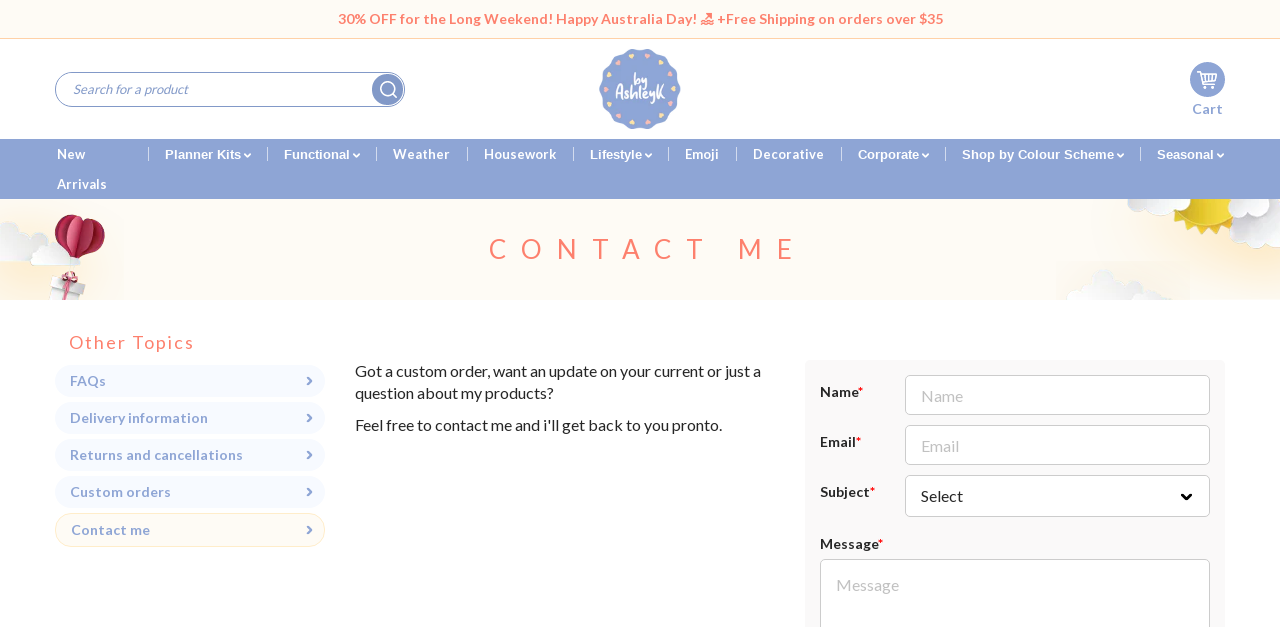

--- FILE ---
content_type: text/html; charset=utf-8
request_url: https://stickersbyashleyk.com/en-us/pages/contact-us
body_size: 50623
content:

<!DOCTYPE html>
	<!--[if IE 8]><html class="no-js lt-ie9" lang="en"> <![endif]-->
	<!--[if IE 9 ]><html class="ie9 no-js"> <![endif]-->
	<!--[if (gt IE 9)|!(IE)]><!--><html class="no-js"> <!--<![endif]-->
	<head>
		<meta charset="utf-8">
		<meta http-equiv="X-UA-Compatible" content="IE=edge,chrome=1">
        <!-- Global site tag (gtag.js) - Google Analytics -->
        <script async src="https://www.googletagmanager.com/gtag/js?id=G-RW38XB42JM"></script>
        <script>
        window.dataLayer = window.dataLayer || [];
        function gtag(){dataLayer.push(arguments);}
        gtag('js', new Date());

        gtag('config', 'G-RW38XB42JM');
        </script>

        <meta name="google-site-verification" content="v_iX8LJZMnRWjf_BNhzGcwNES9MJqB0y2DGGrwOlD6M" />
		<meta name="viewport" content="width=device-width,initial-scale=1,shrink-to-fit=no">

		

  <!-- Air Reviews Script -->
 

    
    
    
    
  










<script>
  const AIR_REVIEWS = {};
  AIR_REVIEWS.product = null;
  AIR_REVIEWS.template = "page.contact";
  AIR_REVIEWS.collections = [];
  AIR_REVIEWS.collectionsName = [];
  AIR_REVIEWS.customer = {
    id: null,
    email: null,
    first_name: null,
    last_name: null,
  };
  
  AIR_REVIEWS.branding = true;
  AIR_REVIEWS.appBlock = false;
  AIR_REVIEWS.shopData = false;
  AIR_REVIEWS.settings = {"createdAt":"2023-06-26T05:50:52.228Z","reviewCarouselWidget":{"customPositionHomeDirection":"after","customPositionCatalog":"","showPreview":true,"customPositionProductDirection":"after","carouselHeadingColor":"#000000","carouselMinimumRating":"all-reviews","carouselHeading":"See what our customers said","customPositionProduct":"","customPositionHome":"","enableCarousel":false,"customPositionCatalogDirection":"after"},"shopDomain":"stickers-by-ashleyk.myshopify.com","reviewPop":{"minimumRating":"all-reviews","includedPages":"","emptyImageCustom":"","pageShow":[],"excludedPages":"","showOnMobile":false,"emptyImage":"https://imgur.com/uw78kAx.png","showOnDesktop":false,"desktopPosition":"desktop-bottom-left","enabled":false,"mobilePosition":"mobile-bottom-right","customCss":""},"shopId":"9INuxez9ujcDsUDgdTUO","generalSetting":{"sortOption":"sortlarest@feedback","amzReviewerOption":"all_reviews","enableCountryFlag":true,"amzPhotoOption":"all_contents","enableAggregateRating":true,"amzSortOption":"recent","ratingOption":"all Stars","photoOption":"all","amzRatingOption":"positive","autoSubmitPublish":"all"},"reviewBlock":{"twoStarColor":"#E67F22","dateFormat":"mm_dd_yyyy","summaryButton":"Write a review","customPosition":".shopify-payment-button","primaryColor":"#121212","fiveStarColor":"#16A086","preset":1,"oneStarColor":"#E84C3D","threeStarColor":"#F1C40F","buttonTextColor":"#121212","id":1,"inlinePosition":"below-product","customPositionDirection":"after","buttonBorderRadius":4,"summaryHeading":"Review","policy":"By submitting, I acknowledge the Privacy and that my reviews will be publicly posted and shared online","emptyStarColor":"#BFBFBF","customCss":"","starIconType":"trustpilot-slim","backgroundColor":"#EDEDED","requiredName":true,"headingColor":"#000000","submitTextColor":"#ffffff","singleStarColor":"#FABF46","layout":"grid","starColorType":"single-color","buttonBackgroundColor":"#EDEDED","hasPolicy":true,"submitButtonColor":"#166CE1","advancedSetting":true,"fourStarColor":"#27AE61","requiredEmail":false,"secondaryColor":"#383838","font":"Inter"},"reviewWidget":{"customPositionCatalog":"","floatBtnIconCustom":"","showPreview":false,"enableStarRating":true,"showCatalogPage":true,"customPositionCatalogDirection":"after","showOnMobile":true,"showOnHomePage":true,"previewType":"widget-settings","showProductPage":true,"desktopPosition":"desktop-right","floatBtnBgColor":"#000000","enablePopupReview":false,"hideNoStarRating":true,"minimumRating":"all-reviews","floatButtonLabel":"Our Reviews","customPositionProductDirection":"after","floatBtnIcon":"https://imgur.com/ttZVtaG.png","customPositionProduct":"","showOnDesktop":true,"floatBtnTextColor":"#FFFFFF","mobilePosition":"mobile-left","showProductPageBlock":true,"showOnProductList":true},"popReviews":[{"images":[],"notHelpful":0,"source":"Imported","title":"Great stickers","content":"Perfect shoe stickers for my planner for tracking my walks","products":[{"image":"https://cdn.shopify.com/s/files/1/0013/7936/9048/products/96RunningShoesIconStickers_Blueberry_9f2a1fbf-a859-4019-9872-7815e8d8da42.jpg?v=1679618600","handle":"96-running-shoes-icon-stickers-blueberry","productLink":"https://stickers-by-ashleyk.myshopify.com/products/96-running-shoes-icon-stickers-blueberry","id":7176697184393,"title":"96 Running Shoes Icon Stickers - Blueberry","type":"Icon Stickers"}],"firstName":"Melinda","createdAt":"2023-06-22T04:21:43.000Z","rate":5,"productIds":[7176697184393],"hasImages":false,"shopId":"9INuxez9ujcDsUDgdTUO","helpful":0,"email":"melinda@andrewsfamily.com.au","status":"approved","id":"2mPUf43NNotGgXM9mpo1","product":{"image":"https://cdn.shopify.com/s/files/1/0013/7936/9048/products/96RunningShoesIconStickers_Blueberry_9f2a1fbf-a859-4019-9872-7815e8d8da42.jpg?v=1679618600","handle":"96-running-shoes-icon-stickers-blueberry","productLink":"https://stickers-by-ashleyk.myshopify.com/products/96-running-shoes-icon-stickers-blueberry","id":7176697184393,"title":"96 Running Shoes Icon Stickers - Blueberry","type":"Icon Stickers"},"productId":7176697184393},{"images":[],"notHelpful":0,"source":"Imported","title":"sun weather stickers","content":"perfect sun stickers for tracking the weather.for my planner","products":[{"image":"https://cdn.shopify.com/s/files/1/0013/7936/9048/products/IconWeather_Snow.jpg?v=1537412180","handle":"icon-weather-stickers","productLink":"https://stickers-by-ashleyk.myshopify.com/products/icon-weather-stickers","id":1379714793560,"title":"Icon Weather Stickers","type":"Icon Stickers"},{"image":"https://cdn.shopify.com/s/files/1/0013/7936/9048/products/Weather_Sunny.jpg?v=1539300799","handle":"weather-stickers","productLink":"https://stickers-by-ashleyk.myshopify.com/products/weather-stickers","id":1396120584280,"title":"Weather Stickers","type":"Icon Stickers"},{"image":"https://cdn.shopify.com/s/files/1/0013/7936/9048/products/140-weather-stickers-gloss-with-snow-icon-283.jpg?v=1637121980","handle":"140-weather-stickers","productLink":"https://stickers-by-ashleyk.myshopify.com/products/140-weather-stickers","id":1379603808344,"title":"140 Weather Stickers","type":"Icon Stickers"}],"firstName":"melinda","createdAt":"2023-06-03T02:25:29.000Z","rate":5,"productIds":[1379714793560,1396120584280,1379603808344],"hasImages":false,"shopId":"9INuxez9ujcDsUDgdTUO","helpful":0,"email":"melinda@andrewsfamily.com.au","status":"approved","id":"yT5nJc2LihbWolNubO7F","product":{"image":"https://cdn.shopify.com/s/files/1/0013/7936/9048/products/IconWeather_Snow.jpg?v=1537412180","handle":"icon-weather-stickers","productLink":"https://stickers-by-ashleyk.myshopify.com/products/icon-weather-stickers","id":1379714793560,"title":"Icon Weather Stickers","type":"Icon Stickers"},"productId":1379714793560},{"images":[],"notHelpful":0,"source":"Imported","title":"These are super cute","content":"These are super cute, and fast delivery too!","products":[{"image":"https://cdn.shopify.com/s/files/1/0013/7936/9048/products/CoffeeCup_Sunset_89f6c58b-075f-40c0-8ce0-3e40d339e838.jpg?v=1537488468","handle":"coffee-cup-stickers-1","productLink":"https://stickers-by-ashleyk.myshopify.com/products/coffee-cup-stickers-1","id":1380930682968,"title":"Coffee Cup Stickers","type":"Icon Stickers"}],"firstName":"Kacey-Anne","createdAt":"2022-08-25T03:39:57.000Z","rate":5,"productIds":[1380930682968],"hasImages":false,"shopId":"9INuxez9ujcDsUDgdTUO","helpful":0,"email":"stickersbyashleyk@gmail.com","status":"approved","id":"ENXfN1HPsrDqqDOrfg9A","product":{"image":"https://cdn.shopify.com/s/files/1/0013/7936/9048/products/CoffeeCup_Sunset_89f6c58b-075f-40c0-8ce0-3e40d339e838.jpg?v=1537488468","handle":"coffee-cup-stickers-1","productLink":"https://stickers-by-ashleyk.myshopify.com/products/coffee-cup-stickers-1","id":1380930682968,"title":"Coffee Cup Stickers","type":"Icon Stickers"},"productId":1380930682968},{"images":[],"notHelpful":0,"source":"Imported","title":"So pretty","content":"So pretty, and I can't wait to use them","products":[{"image":"https://cdn.shopify.com/s/files/1/0013/7936/9048/products/LaptopStickers_PastelSunset.jpg?v=1649912359","handle":"laptop-stickers","productLink":"https://stickers-by-ashleyk.myshopify.com/products/laptop-stickers","id":6863513878665,"title":"Laptop Stickers","type":"Icon Stickers"}],"firstName":"Amy","createdAt":"2022-08-25T03:38:19.000Z","rate":5,"productIds":[6863513878665],"hasImages":false,"shopId":"9INuxez9ujcDsUDgdTUO","helpful":0,"email":"stickersbyashleyk@gmail.com","status":"approved","id":"XKwAxJ4P6o7LnhDz1jy8","product":{"image":"https://cdn.shopify.com/s/files/1/0013/7936/9048/products/LaptopStickers_PastelSunset.jpg?v=1649912359","handle":"laptop-stickers","productLink":"https://stickers-by-ashleyk.myshopify.com/products/laptop-stickers","id":6863513878665,"title":"Laptop Stickers","type":"Icon Stickers"},"productId":6863513878665},{"images":[],"notHelpful":0,"source":"Imported","title":"Love these","content":"Love these! They are perfect for my needs and can be easily cut down if need be!","products":[{"image":"https://cdn.shopify.com/s/files/1/0013/7936/9048/products/SquareChecklistStrip_sunset.jpg?v=1627541564","handle":"square-checklist-strip-stickers","productLink":"https://stickers-by-ashleyk.myshopify.com/products/square-checklist-strip-stickers","id":6623538643081,"title":"Square Checklist Strip Stickers","type":"Functional Stickers"}],"firstName":"Erika","createdAt":"2022-08-25T01:05:24.000Z","rate":5,"productIds":[6623538643081],"hasImages":false,"shopId":"9INuxez9ujcDsUDgdTUO","helpful":0,"email":"stickersbyashleyk@gmail.com","status":"approved","id":"kUVR7jaNhdoVB8cqfF79","product":{"image":"https://cdn.shopify.com/s/files/1/0013/7936/9048/products/SquareChecklistStrip_sunset.jpg?v=1627541564","handle":"square-checklist-strip-stickers","productLink":"https://stickers-by-ashleyk.myshopify.com/products/square-checklist-strip-stickers","id":6623538643081,"title":"Square Checklist Strip Stickers","type":"Functional Stickers"},"productId":6623538643081},{"images":[],"notHelpful":0,"source":"Imported","title":"Good quality","content":"Good quality, cute pictures and it fit perfectly in my calendar!","products":[{"image":"https://cdn.shopify.com/s/files/1/0013/7936/9048/products/YogaStickers_Blonde_242ec588-adca-4b44-ac78-45d3b6b26425.jpg?v=1655776978","handle":"yoga-stickers-1","productLink":"https://stickers-by-ashleyk.myshopify.com/products/yoga-stickers-1","id":6926959476873,"title":"Yoga Stickers","type":"Icon Stickers"}],"firstName":"Grace","createdAt":"2022-08-25T00:45:05.000Z","rate":5,"productIds":[6926959476873],"hasImages":false,"shopId":"9INuxez9ujcDsUDgdTUO","helpful":0,"email":"stickersbyashleyk@gmail.com","status":"approved","id":"gCq5tr3xI73byukxADam","product":{"image":"https://cdn.shopify.com/s/files/1/0013/7936/9048/products/YogaStickers_Blonde_242ec588-adca-4b44-ac78-45d3b6b26425.jpg?v=1655776978","handle":"yoga-stickers-1","productLink":"https://stickers-by-ashleyk.myshopify.com/products/yoga-stickers-1","id":6926959476873,"title":"Yoga Stickers","type":"Icon Stickers"},"productId":6926959476873},{"images":[],"notHelpful":0,"source":"Imported","title":"Great quality","content":"Great quality, the stickers fit really nicely on my calendar. I like that you get to choose the colours!","products":[{"image":"https://cdn.shopify.com/s/files/1/0013/7936/9048/products/SwimmingIconStickers_PastelSunset.jpg?v=1637812664","handle":"swimming-icon-round-stickers","productLink":"https://stickers-by-ashleyk.myshopify.com/products/swimming-icon-round-stickers","id":6706508365961,"title":"Swimming Icon Round Stickers","type":"Round Icon Stickers"}],"firstName":"Grace","createdAt":"2022-08-25T00:44:31.000Z","rate":5,"productIds":[6706508365961],"hasImages":false,"shopId":"9INuxez9ujcDsUDgdTUO","helpful":0,"email":"stickersbyashleyk@gmail.com","status":"approved","id":"uLE6LwZa18TMjBb9sDLe","product":{"image":"https://cdn.shopify.com/s/files/1/0013/7936/9048/products/SwimmingIconStickers_PastelSunset.jpg?v=1637812664","handle":"swimming-icon-round-stickers","productLink":"https://stickers-by-ashleyk.myshopify.com/products/swimming-icon-round-stickers","id":6706508365961,"title":"Swimming Icon Round Stickers","type":"Round Icon Stickers"},"productId":6706508365961},{"images":[],"notHelpful":0,"source":"Imported","title":"Love the quality","content":"Love the quality and that you get to choose your colours! I also like the speciality of the stickers- I'm able to accurately track my workouts!","products":[{"image":"https://cdn.shopify.com/s/files/1/0013/7936/9048/products/Dumbbell_Sunset.jpg?v=1631667720","handle":"dumbbell-icon-round-stickers","productLink":"https://stickers-by-ashleyk.myshopify.com/products/dumbbell-icon-round-stickers","id":6647738957961,"title":"Dumbbell Icon Round Stickers","type":"Round Icon Stickers"}],"firstName":"Grace","createdAt":"2022-08-25T00:43:40.000Z","rate":5,"productIds":[6647738957961],"hasImages":false,"shopId":"9INuxez9ujcDsUDgdTUO","helpful":0,"email":"stickersbyashleyk@gmail.com","status":"approved","id":"jFUpoUSBKpWZSWa1TmD1","product":{"image":"https://cdn.shopify.com/s/files/1/0013/7936/9048/products/Dumbbell_Sunset.jpg?v=1631667720","handle":"dumbbell-icon-round-stickers","productLink":"https://stickers-by-ashleyk.myshopify.com/products/dumbbell-icon-round-stickers","id":6647738957961,"title":"Dumbbell Icon Round Stickers","type":"Round Icon Stickers"},"productId":6647738957961},{"images":[],"notHelpful":0,"source":"Imported","title":"Good quality","content":"Good quality (I got the glossy) and love the size!","products":[{"image":"https://cdn.shopify.com/s/files/1/0013/7936/9048/products/RunningShoes_Sunset.jpg?v=1538553204","handle":"running-shoes-icon-stickers","productLink":"https://stickers-by-ashleyk.myshopify.com/products/running-shoes-icon-stickers","id":1391005565016,"title":"Running Shoes Icon Stickers","type":"Round Icon Stickers"},{"image":"https://cdn.shopify.com/s/files/1/0013/7936/9048/products/96RunningShoesIconStickers_Blueberry_9f2a1fbf-a859-4019-9872-7815e8d8da42.jpg?v=1679618600","handle":"96-running-shoes-icon-stickers-blueberry","productLink":"https://stickers-by-ashleyk.myshopify.com/products/96-running-shoes-icon-stickers-blueberry","id":7176697184393,"title":"96 Running Shoes Icon Stickers - Blueberry","type":"Icon Stickers"}],"firstName":"Grace","createdAt":"2022-08-25T00:42:48.000Z","rate":5,"productIds":[1391005565016,7176697184393],"hasImages":false,"shopId":"9INuxez9ujcDsUDgdTUO","helpful":0,"email":"stickersbyashleyk@gmail.com","status":"approved","id":"ukGtBA9zskwVJBCn5udu","product":{"image":"https://cdn.shopify.com/s/files/1/0013/7936/9048/products/RunningShoes_Sunset.jpg?v=1538553204","handle":"running-shoes-icon-stickers","productLink":"https://stickers-by-ashleyk.myshopify.com/products/running-shoes-icon-stickers","id":1391005565016,"title":"Running Shoes Icon Stickers","type":"Round Icon Stickers"},"productId":1391005565016},{"images":[],"notHelpful":0,"source":"Imported","title":"Awesome product","content":"Awesome product.. definitely will orders again!!!","products":[{"image":"https://cdn.shopify.com/s/files/1/0013/7936/9048/products/MealPlan_Sunset.jpg?v=1561700006","handle":"meal-plan-stickers","productLink":"https://stickers-by-ashleyk.myshopify.com/products/meal-plan-stickers","id":3877367119960,"title":"Meal Plan Stickers","type":"Icon Stickers"}],"firstName":"Julianne","createdAt":"2022-08-25T00:40:56.000Z","rate":5,"productIds":[3877367119960],"hasImages":false,"shopId":"9INuxez9ujcDsUDgdTUO","helpful":0,"email":"stickersbyashleyk@gmail.com","status":"approved","id":"kUa2mINMceKRiPbJSyGO","product":{"image":"https://cdn.shopify.com/s/files/1/0013/7936/9048/products/MealPlan_Sunset.jpg?v=1561700006","handle":"meal-plan-stickers","productLink":"https://stickers-by-ashleyk.myshopify.com/products/meal-plan-stickers","id":3877367119960,"title":"Meal Plan Stickers","type":"Icon Stickers"},"productId":3877367119960},{"images":[],"notHelpful":0,"source":"Imported","title":"I love them!","content":"I ordered the weather icon stickers and reading icon ones, such quick shipping! These stickers are perfect for my planner and I love them! Definitely be ordering more stickers from here!","products":[{"image":"https://cdn.shopify.com/s/files/1/0013/7936/9048/products/140-weather-stickers-gloss-with-snow-icon-283.jpg?v=1637121980","handle":"140-weather-stickers","productLink":"https://stickers-by-ashleyk.myshopify.com/products/140-weather-stickers","id":1379603808344,"title":"140 Weather Stickers","type":"Icon Stickers"}],"firstName":"Jade Odell","createdAt":"2022-08-25T00:36:52.000Z","rate":5,"productIds":[1379603808344],"hasImages":false,"shopId":"9INuxez9ujcDsUDgdTUO","helpful":0,"email":"stickersbyashleyk@gmail.com","status":"approved","id":"4hPv2RoeID8WEURCAbKc","product":{"image":"https://cdn.shopify.com/s/files/1/0013/7936/9048/products/140-weather-stickers-gloss-with-snow-icon-283.jpg?v=1637121980","handle":"140-weather-stickers","productLink":"https://stickers-by-ashleyk.myshopify.com/products/140-weather-stickers","id":1379603808344,"title":"140 Weather Stickers","type":"Icon Stickers"},"productId":1379603808344},{"images":[],"notHelpful":0,"source":"Imported","title":"weather stickers","content":"these part cloudy sunny stickers are great for my planner for weather tracking","products":[{"image":"https://cdn.shopify.com/s/files/1/0013/7936/9048/products/IconWeather_Snow.jpg?v=1537412180","handle":"icon-weather-stickers","productLink":"https://stickers-by-ashleyk.myshopify.com/products/icon-weather-stickers","id":1379714793560,"title":"Icon Weather Stickers","type":"Icon Stickers"},{"image":"https://cdn.shopify.com/s/files/1/0013/7936/9048/products/Weather_Sunny.jpg?v=1539300799","handle":"weather-stickers","productLink":"https://stickers-by-ashleyk.myshopify.com/products/weather-stickers","id":1396120584280,"title":"Weather Stickers","type":"Icon Stickers"},{"image":"https://cdn.shopify.com/s/files/1/0013/7936/9048/products/140-weather-stickers-gloss-with-snow-icon-283.jpg?v=1637121980","handle":"140-weather-stickers","productLink":"https://stickers-by-ashleyk.myshopify.com/products/140-weather-stickers","id":1379603808344,"title":"140 Weather Stickers","type":"Icon Stickers"}],"firstName":"melinda","createdAt":"2021-07-15T02:24:10.000Z","rate":5,"productIds":[1379714793560,1396120584280,1379603808344],"hasImages":false,"shopId":"9INuxez9ujcDsUDgdTUO","helpful":0,"email":"melinda@andrewsfamily.com.au","status":"approved","id":"LOr59zW6Zaelc40GWgWw","product":{"image":"https://cdn.shopify.com/s/files/1/0013/7936/9048/products/IconWeather_Snow.jpg?v=1537412180","handle":"icon-weather-stickers","productLink":"https://stickers-by-ashleyk.myshopify.com/products/icon-weather-stickers","id":1379714793560,"title":"Icon Weather Stickers","type":"Icon Stickers"},"productId":1379714793560},{"images":[],"notHelpful":0,"source":"Imported","title":"weather stickers","content":"these sunny stickers are great for tracking weather .for my planer","products":[{"image":"https://cdn.shopify.com/s/files/1/0013/7936/9048/products/IconWeather_Snow.jpg?v=1537412180","handle":"icon-weather-stickers","productLink":"https://stickers-by-ashleyk.myshopify.com/products/icon-weather-stickers","id":1379714793560,"title":"Icon Weather Stickers","type":"Icon Stickers"},{"image":"https://cdn.shopify.com/s/files/1/0013/7936/9048/products/Weather_Sunny.jpg?v=1539300799","handle":"weather-stickers","productLink":"https://stickers-by-ashleyk.myshopify.com/products/weather-stickers","id":1396120584280,"title":"Weather Stickers","type":"Icon Stickers"},{"image":"https://cdn.shopify.com/s/files/1/0013/7936/9048/products/140-weather-stickers-gloss-with-snow-icon-283.jpg?v=1637121980","handle":"140-weather-stickers","productLink":"https://stickers-by-ashleyk.myshopify.com/products/140-weather-stickers","id":1379603808344,"title":"140 Weather Stickers","type":"Icon Stickers"}],"firstName":"melinda","createdAt":"2021-07-15T02:21:53.000Z","rate":5,"productIds":[1379714793560,1396120584280,1379603808344],"hasImages":false,"shopId":"9INuxez9ujcDsUDgdTUO","helpful":0,"email":"melinda@andrewsfamily.com.au","status":"approved","id":"gArES6ZGyxbwDWszxllL","product":{"image":"https://cdn.shopify.com/s/files/1/0013/7936/9048/products/IconWeather_Snow.jpg?v=1537412180","handle":"icon-weather-stickers","productLink":"https://stickers-by-ashleyk.myshopify.com/products/icon-weather-stickers","id":1379714793560,"title":"Icon Weather Stickers","type":"Icon Stickers"},"productId":1379714793560},{"images":[],"notHelpful":0,"source":"Imported","title":"Love These!","content":"I work at a church, and these stickers are prefect for noting when I have to be at special services, meetings, or functions! I also love that they come in so many colors, so I can color-code my planner according to the seasons of the liturgical year! I have the glossy ones, and they are perfect!","products":[{"image":"https://cdn.shopify.com/s/files/1/0013/7936/9048/products/Church_Sunset.jpg?v=1538452474","handle":"church-icon-stickers","productLink":"https://stickers-by-ashleyk.myshopify.com/products/church-icon-stickers","id":1390197440600,"title":"Church Icon Stickers","type":"Round Icon Stickers"}],"firstName":"Valarie","createdAt":"2020-04-14T13:20:55.000Z","rate":5,"productIds":[1390197440600],"hasImages":false,"shopId":"9INuxez9ujcDsUDgdTUO","helpful":0,"email":"morningtower@gmail.com","status":"approved","id":"NlZUtOj7EzbT4BAOwZKa","product":{"image":"https://cdn.shopify.com/s/files/1/0013/7936/9048/products/Church_Sunset.jpg?v=1538452474","handle":"church-icon-stickers","productLink":"https://stickers-by-ashleyk.myshopify.com/products/church-icon-stickers","id":1390197440600,"title":"Church Icon Stickers","type":"Round Icon Stickers"},"productId":1390197440600},{"images":[],"notHelpful":0,"source":"Imported","title":"Love these stickers!","content":"I bought two sheets - Pastel Sunset and Rainbow both in matte finish and they came exactly as pictured. A perfect addition to my journaling. Ashley also threw in an extra lil sheet of stickers which was so nice! Will definitely be buying from here again :)","products":[{"image":"https://cdn.shopify.com/s/files/1/0013/7936/9048/products/Book_Sunset.jpg?v=1537499276","handle":"book-icon-stickers","productLink":"https://stickers-by-ashleyk.myshopify.com/products/book-icon-stickers","id":1381209407576,"title":"Book Icon Stickers","type":"Round Icon Stickers"}],"firstName":"Ceyda","createdAt":"2019-09-26T07:11:25.000Z","rate":5,"productIds":[1381209407576],"hasImages":false,"shopId":"9INuxez9ujcDsUDgdTUO","helpful":0,"email":"ceyda.akalin@hotmail.com","status":"approved","id":"LrGW22EMa4CFfjTu5UOe","product":{"image":"https://cdn.shopify.com/s/files/1/0013/7936/9048/products/Book_Sunset.jpg?v=1537499276","handle":"book-icon-stickers","productLink":"https://stickers-by-ashleyk.myshopify.com/products/book-icon-stickers","id":1381209407576,"title":"Book Icon Stickers","type":"Round Icon Stickers"},"productId":1381209407576},{"images":[],"notHelpful":0,"source":"Imported","title":"Coffee","content":"I do a new master todo list every 4-6 weeks, and then when I’m making my weekly/daily little schedules I use it to keep me focused on the big tasks I need to get done. \n\nI freaking LOVE this one I’ve created for the next month or so 😍😍😍 because I’m a huge coffee addict 🙌🏻 Once again, @stickersbyashleyk has completely blown me away with the quality of these products 🙌🏻 any other planner babes I collab with are going to have my expectation set really high after collabing with this Etsy shop💙\n\nFirst 25 people can head over to her shop now for 20% off this pack (and many others!!) with code WELCOME.","products":[{"image":"https://cdn.shopify.com/s/files/1/0013/7936/9048/products/LoveCoffee_EC_Kit.jpg?v=1537098639","handle":"love-coffee","productLink":"https://stickers-by-ashleyk.myshopify.com/products/love-coffee","id":1375881166936,"title":"Love Coffee Weekly Kit","type":"ECVP Weekly Kit"}],"firstName":"Tonya","createdAt":"2019-06-13T16:15:59.000Z","rate":5,"productIds":[1375881166936],"hasImages":false,"shopId":"9INuxez9ujcDsUDgdTUO","helpful":0,"email":"tonyajohnson.hiringdept@gmail.com","status":"approved","id":"doGYuRBIY9vo0voCgtLn","product":{"image":"https://cdn.shopify.com/s/files/1/0013/7936/9048/products/LoveCoffee_EC_Kit.jpg?v=1537098639","handle":"love-coffee","productLink":"https://stickers-by-ashleyk.myshopify.com/products/love-coffee","id":1375881166936,"title":"Love Coffee Weekly Kit","type":"ECVP Weekly Kit"},"productId":1375881166936},{"images":[],"notHelpful":0,"source":"Imported","title":"Erin Condren coffee layout","content":"I just received this package yesterday and was blown away by the quality of the product. The colors are vibrant, and I can’t wait to use them!","products":[{"image":"https://cdn.shopify.com/s/files/1/0013/7936/9048/products/LoveCoffee_EC_Kit.jpg?v=1537098639","handle":"love-coffee","productLink":"https://stickers-by-ashleyk.myshopify.com/products/love-coffee","id":1375881166936,"title":"Love Coffee Weekly Kit","type":"ECVP Weekly Kit"}],"firstName":"Tonya Johnson","createdAt":"2019-06-13T13:21:09.000Z","rate":5,"productIds":[1375881166936],"hasImages":false,"shopId":"9INuxez9ujcDsUDgdTUO","helpful":0,"email":"tonyajohnson.hiringdept@gmail.com","status":"approved","id":"x3otOFtnOjU04K3mQvNO","product":{"image":"https://cdn.shopify.com/s/files/1/0013/7936/9048/products/LoveCoffee_EC_Kit.jpg?v=1537098639","handle":"love-coffee","productLink":"https://stickers-by-ashleyk.myshopify.com/products/love-coffee","id":1375881166936,"title":"Love Coffee Weekly Kit","type":"ECVP Weekly Kit"},"productId":1375881166936},{"images":[],"notHelpful":0,"source":"Imported","title":"Stickers","content":"I love your stickers and will order from your website from now on. One thing that would be very helpful is to know how many stickers per sheet and how many sheets per order. I require a lot of weather ones and would like to  order way ahead then to have to keep reordering.\nJust a suggestion and have heard this from many people and its not directed at just your stuff but everyones.\n\nLooking forward to seeing all your stuff.\n\nThank you","products":[{"image":"https://cdn.shopify.com/s/files/1/0013/7936/9048/products/IconWeather_Snow.jpg?v=1537412180","handle":"icon-weather-stickers","productLink":"https://stickers-by-ashleyk.myshopify.com/products/icon-weather-stickers","id":1379714793560,"title":"Icon Weather Stickers","type":"Icon Stickers"}],"firstName":"Margarita","createdAt":"2019-02-21T04:51:22.000Z","rate":5,"productIds":[1379714793560],"hasImages":false,"shopId":"9INuxez9ujcDsUDgdTUO","helpful":0,"email":"margaritakane@verizon.net","status":"approved","id":"zoQ5g6cg1Md6cYO96Uxj","product":{"image":"https://cdn.shopify.com/s/files/1/0013/7936/9048/products/IconWeather_Snow.jpg?v=1537412180","handle":"icon-weather-stickers","productLink":"https://stickers-by-ashleyk.myshopify.com/products/icon-weather-stickers","id":1379714793560,"title":"Icon Weather Stickers","type":"Icon Stickers"},"productId":1379714793560}],"carouselReviews":[{"images":[],"notHelpful":0,"source":"Imported","title":"Great stickers","content":"Perfect shoe stickers for my planner for tracking my walks","products":[{"image":"https://cdn.shopify.com/s/files/1/0013/7936/9048/products/96RunningShoesIconStickers_Blueberry_9f2a1fbf-a859-4019-9872-7815e8d8da42.jpg?v=1679618600","handle":"96-running-shoes-icon-stickers-blueberry","productLink":"https://stickers-by-ashleyk.myshopify.com/products/96-running-shoes-icon-stickers-blueberry","id":7176697184393,"title":"96 Running Shoes Icon Stickers - Blueberry","type":"Icon Stickers"}],"firstName":"Melinda","createdAt":"2023-06-22T04:21:43.000Z","rate":5,"productIds":[7176697184393],"hasImages":false,"shopId":"9INuxez9ujcDsUDgdTUO","helpful":0,"email":"melinda@andrewsfamily.com.au","status":"approved","id":"2mPUf43NNotGgXM9mpo1","product":{"image":"https://cdn.shopify.com/s/files/1/0013/7936/9048/products/96RunningShoesIconStickers_Blueberry_9f2a1fbf-a859-4019-9872-7815e8d8da42.jpg?v=1679618600","handle":"96-running-shoes-icon-stickers-blueberry","productLink":"https://stickers-by-ashleyk.myshopify.com/products/96-running-shoes-icon-stickers-blueberry","id":7176697184393,"title":"96 Running Shoes Icon Stickers - Blueberry","type":"Icon Stickers"},"productId":7176697184393},{"images":[],"notHelpful":0,"source":"Imported","title":"sun weather stickers","content":"perfect sun stickers for tracking the weather.for my planner","products":[{"image":"https://cdn.shopify.com/s/files/1/0013/7936/9048/products/IconWeather_Snow.jpg?v=1537412180","handle":"icon-weather-stickers","productLink":"https://stickers-by-ashleyk.myshopify.com/products/icon-weather-stickers","id":1379714793560,"title":"Icon Weather Stickers","type":"Icon Stickers"},{"image":"https://cdn.shopify.com/s/files/1/0013/7936/9048/products/Weather_Sunny.jpg?v=1539300799","handle":"weather-stickers","productLink":"https://stickers-by-ashleyk.myshopify.com/products/weather-stickers","id":1396120584280,"title":"Weather Stickers","type":"Icon Stickers"},{"image":"https://cdn.shopify.com/s/files/1/0013/7936/9048/products/140-weather-stickers-gloss-with-snow-icon-283.jpg?v=1637121980","handle":"140-weather-stickers","productLink":"https://stickers-by-ashleyk.myshopify.com/products/140-weather-stickers","id":1379603808344,"title":"140 Weather Stickers","type":"Icon Stickers"}],"firstName":"melinda","createdAt":"2023-06-03T02:25:29.000Z","rate":5,"productIds":[1379714793560,1396120584280,1379603808344],"hasImages":false,"shopId":"9INuxez9ujcDsUDgdTUO","helpful":0,"email":"melinda@andrewsfamily.com.au","status":"approved","id":"yT5nJc2LihbWolNubO7F","product":{"image":"https://cdn.shopify.com/s/files/1/0013/7936/9048/products/IconWeather_Snow.jpg?v=1537412180","handle":"icon-weather-stickers","productLink":"https://stickers-by-ashleyk.myshopify.com/products/icon-weather-stickers","id":1379714793560,"title":"Icon Weather Stickers","type":"Icon Stickers"},"productId":1379714793560},{"images":[],"notHelpful":0,"source":"Imported","title":"These are super cute","content":"These are super cute, and fast delivery too!","products":[{"image":"https://cdn.shopify.com/s/files/1/0013/7936/9048/products/CoffeeCup_Sunset_89f6c58b-075f-40c0-8ce0-3e40d339e838.jpg?v=1537488468","handle":"coffee-cup-stickers-1","productLink":"https://stickers-by-ashleyk.myshopify.com/products/coffee-cup-stickers-1","id":1380930682968,"title":"Coffee Cup Stickers","type":"Icon Stickers"}],"firstName":"Kacey-Anne","createdAt":"2022-08-25T03:39:57.000Z","rate":5,"productIds":[1380930682968],"hasImages":false,"shopId":"9INuxez9ujcDsUDgdTUO","helpful":0,"email":"stickersbyashleyk@gmail.com","status":"approved","id":"ENXfN1HPsrDqqDOrfg9A","product":{"image":"https://cdn.shopify.com/s/files/1/0013/7936/9048/products/CoffeeCup_Sunset_89f6c58b-075f-40c0-8ce0-3e40d339e838.jpg?v=1537488468","handle":"coffee-cup-stickers-1","productLink":"https://stickers-by-ashleyk.myshopify.com/products/coffee-cup-stickers-1","id":1380930682968,"title":"Coffee Cup Stickers","type":"Icon Stickers"},"productId":1380930682968},{"images":[],"notHelpful":0,"source":"Imported","title":"So pretty","content":"So pretty, and I can't wait to use them","products":[{"image":"https://cdn.shopify.com/s/files/1/0013/7936/9048/products/LaptopStickers_PastelSunset.jpg?v=1649912359","handle":"laptop-stickers","productLink":"https://stickers-by-ashleyk.myshopify.com/products/laptop-stickers","id":6863513878665,"title":"Laptop Stickers","type":"Icon Stickers"}],"firstName":"Amy","createdAt":"2022-08-25T03:38:19.000Z","rate":5,"productIds":[6863513878665],"hasImages":false,"shopId":"9INuxez9ujcDsUDgdTUO","helpful":0,"email":"stickersbyashleyk@gmail.com","status":"approved","id":"XKwAxJ4P6o7LnhDz1jy8","product":{"image":"https://cdn.shopify.com/s/files/1/0013/7936/9048/products/LaptopStickers_PastelSunset.jpg?v=1649912359","handle":"laptop-stickers","productLink":"https://stickers-by-ashleyk.myshopify.com/products/laptop-stickers","id":6863513878665,"title":"Laptop Stickers","type":"Icon Stickers"},"productId":6863513878665},{"images":[],"notHelpful":0,"source":"Imported","title":"Love these","content":"Love these! They are perfect for my needs and can be easily cut down if need be!","products":[{"image":"https://cdn.shopify.com/s/files/1/0013/7936/9048/products/SquareChecklistStrip_sunset.jpg?v=1627541564","handle":"square-checklist-strip-stickers","productLink":"https://stickers-by-ashleyk.myshopify.com/products/square-checklist-strip-stickers","id":6623538643081,"title":"Square Checklist Strip Stickers","type":"Functional Stickers"}],"firstName":"Erika","createdAt":"2022-08-25T01:05:24.000Z","rate":5,"productIds":[6623538643081],"hasImages":false,"shopId":"9INuxez9ujcDsUDgdTUO","helpful":0,"email":"stickersbyashleyk@gmail.com","status":"approved","id":"kUVR7jaNhdoVB8cqfF79","product":{"image":"https://cdn.shopify.com/s/files/1/0013/7936/9048/products/SquareChecklistStrip_sunset.jpg?v=1627541564","handle":"square-checklist-strip-stickers","productLink":"https://stickers-by-ashleyk.myshopify.com/products/square-checklist-strip-stickers","id":6623538643081,"title":"Square Checklist Strip Stickers","type":"Functional Stickers"},"productId":6623538643081},{"images":[],"notHelpful":0,"source":"Imported","title":"Good quality","content":"Good quality, cute pictures and it fit perfectly in my calendar!","products":[{"image":"https://cdn.shopify.com/s/files/1/0013/7936/9048/products/YogaStickers_Blonde_242ec588-adca-4b44-ac78-45d3b6b26425.jpg?v=1655776978","handle":"yoga-stickers-1","productLink":"https://stickers-by-ashleyk.myshopify.com/products/yoga-stickers-1","id":6926959476873,"title":"Yoga Stickers","type":"Icon Stickers"}],"firstName":"Grace","createdAt":"2022-08-25T00:45:05.000Z","rate":5,"productIds":[6926959476873],"hasImages":false,"shopId":"9INuxez9ujcDsUDgdTUO","helpful":0,"email":"stickersbyashleyk@gmail.com","status":"approved","id":"gCq5tr3xI73byukxADam","product":{"image":"https://cdn.shopify.com/s/files/1/0013/7936/9048/products/YogaStickers_Blonde_242ec588-adca-4b44-ac78-45d3b6b26425.jpg?v=1655776978","handle":"yoga-stickers-1","productLink":"https://stickers-by-ashleyk.myshopify.com/products/yoga-stickers-1","id":6926959476873,"title":"Yoga Stickers","type":"Icon Stickers"},"productId":6926959476873},{"images":[],"notHelpful":0,"source":"Imported","title":"Great quality","content":"Great quality, the stickers fit really nicely on my calendar. I like that you get to choose the colours!","products":[{"image":"https://cdn.shopify.com/s/files/1/0013/7936/9048/products/SwimmingIconStickers_PastelSunset.jpg?v=1637812664","handle":"swimming-icon-round-stickers","productLink":"https://stickers-by-ashleyk.myshopify.com/products/swimming-icon-round-stickers","id":6706508365961,"title":"Swimming Icon Round Stickers","type":"Round Icon Stickers"}],"firstName":"Grace","createdAt":"2022-08-25T00:44:31.000Z","rate":5,"productIds":[6706508365961],"hasImages":false,"shopId":"9INuxez9ujcDsUDgdTUO","helpful":0,"email":"stickersbyashleyk@gmail.com","status":"approved","id":"uLE6LwZa18TMjBb9sDLe","product":{"image":"https://cdn.shopify.com/s/files/1/0013/7936/9048/products/SwimmingIconStickers_PastelSunset.jpg?v=1637812664","handle":"swimming-icon-round-stickers","productLink":"https://stickers-by-ashleyk.myshopify.com/products/swimming-icon-round-stickers","id":6706508365961,"title":"Swimming Icon Round Stickers","type":"Round Icon Stickers"},"productId":6706508365961},{"images":[],"notHelpful":0,"source":"Imported","title":"Love the quality","content":"Love the quality and that you get to choose your colours! I also like the speciality of the stickers- I'm able to accurately track my workouts!","products":[{"image":"https://cdn.shopify.com/s/files/1/0013/7936/9048/products/Dumbbell_Sunset.jpg?v=1631667720","handle":"dumbbell-icon-round-stickers","productLink":"https://stickers-by-ashleyk.myshopify.com/products/dumbbell-icon-round-stickers","id":6647738957961,"title":"Dumbbell Icon Round Stickers","type":"Round Icon Stickers"}],"firstName":"Grace","createdAt":"2022-08-25T00:43:40.000Z","rate":5,"productIds":[6647738957961],"hasImages":false,"shopId":"9INuxez9ujcDsUDgdTUO","helpful":0,"email":"stickersbyashleyk@gmail.com","status":"approved","id":"jFUpoUSBKpWZSWa1TmD1","product":{"image":"https://cdn.shopify.com/s/files/1/0013/7936/9048/products/Dumbbell_Sunset.jpg?v=1631667720","handle":"dumbbell-icon-round-stickers","productLink":"https://stickers-by-ashleyk.myshopify.com/products/dumbbell-icon-round-stickers","id":6647738957961,"title":"Dumbbell Icon Round Stickers","type":"Round Icon Stickers"},"productId":6647738957961},{"images":[],"notHelpful":0,"source":"Imported","title":"Good quality","content":"Good quality (I got the glossy) and love the size!","products":[{"image":"https://cdn.shopify.com/s/files/1/0013/7936/9048/products/RunningShoes_Sunset.jpg?v=1538553204","handle":"running-shoes-icon-stickers","productLink":"https://stickers-by-ashleyk.myshopify.com/products/running-shoes-icon-stickers","id":1391005565016,"title":"Running Shoes Icon Stickers","type":"Round Icon Stickers"},{"image":"https://cdn.shopify.com/s/files/1/0013/7936/9048/products/96RunningShoesIconStickers_Blueberry_9f2a1fbf-a859-4019-9872-7815e8d8da42.jpg?v=1679618600","handle":"96-running-shoes-icon-stickers-blueberry","productLink":"https://stickers-by-ashleyk.myshopify.com/products/96-running-shoes-icon-stickers-blueberry","id":7176697184393,"title":"96 Running Shoes Icon Stickers - Blueberry","type":"Icon Stickers"}],"firstName":"Grace","createdAt":"2022-08-25T00:42:48.000Z","rate":5,"productIds":[1391005565016,7176697184393],"hasImages":false,"shopId":"9INuxez9ujcDsUDgdTUO","helpful":0,"email":"stickersbyashleyk@gmail.com","status":"approved","id":"ukGtBA9zskwVJBCn5udu","product":{"image":"https://cdn.shopify.com/s/files/1/0013/7936/9048/products/RunningShoes_Sunset.jpg?v=1538553204","handle":"running-shoes-icon-stickers","productLink":"https://stickers-by-ashleyk.myshopify.com/products/running-shoes-icon-stickers","id":1391005565016,"title":"Running Shoes Icon Stickers","type":"Round Icon Stickers"},"productId":1391005565016},{"images":[],"notHelpful":0,"source":"Imported","title":"Awesome product","content":"Awesome product.. definitely will orders again!!!","products":[{"image":"https://cdn.shopify.com/s/files/1/0013/7936/9048/products/MealPlan_Sunset.jpg?v=1561700006","handle":"meal-plan-stickers","productLink":"https://stickers-by-ashleyk.myshopify.com/products/meal-plan-stickers","id":3877367119960,"title":"Meal Plan Stickers","type":"Icon Stickers"}],"firstName":"Julianne","createdAt":"2022-08-25T00:40:56.000Z","rate":5,"productIds":[3877367119960],"hasImages":false,"shopId":"9INuxez9ujcDsUDgdTUO","helpful":0,"email":"stickersbyashleyk@gmail.com","status":"approved","id":"kUa2mINMceKRiPbJSyGO","product":{"image":"https://cdn.shopify.com/s/files/1/0013/7936/9048/products/MealPlan_Sunset.jpg?v=1561700006","handle":"meal-plan-stickers","productLink":"https://stickers-by-ashleyk.myshopify.com/products/meal-plan-stickers","id":3877367119960,"title":"Meal Plan Stickers","type":"Icon Stickers"},"productId":3877367119960},{"images":[],"notHelpful":0,"source":"Imported","title":"I love them!","content":"I ordered the weather icon stickers and reading icon ones, such quick shipping! These stickers are perfect for my planner and I love them! Definitely be ordering more stickers from here!","products":[{"image":"https://cdn.shopify.com/s/files/1/0013/7936/9048/products/140-weather-stickers-gloss-with-snow-icon-283.jpg?v=1637121980","handle":"140-weather-stickers","productLink":"https://stickers-by-ashleyk.myshopify.com/products/140-weather-stickers","id":1379603808344,"title":"140 Weather Stickers","type":"Icon Stickers"}],"firstName":"Jade Odell","createdAt":"2022-08-25T00:36:52.000Z","rate":5,"productIds":[1379603808344],"hasImages":false,"shopId":"9INuxez9ujcDsUDgdTUO","helpful":0,"email":"stickersbyashleyk@gmail.com","status":"approved","id":"4hPv2RoeID8WEURCAbKc","product":{"image":"https://cdn.shopify.com/s/files/1/0013/7936/9048/products/140-weather-stickers-gloss-with-snow-icon-283.jpg?v=1637121980","handle":"140-weather-stickers","productLink":"https://stickers-by-ashleyk.myshopify.com/products/140-weather-stickers","id":1379603808344,"title":"140 Weather Stickers","type":"Icon Stickers"},"productId":1379603808344},{"images":[],"notHelpful":0,"source":"Imported","title":"weather stickers","content":"these part cloudy sunny stickers are great for my planner for weather tracking","products":[{"image":"https://cdn.shopify.com/s/files/1/0013/7936/9048/products/IconWeather_Snow.jpg?v=1537412180","handle":"icon-weather-stickers","productLink":"https://stickers-by-ashleyk.myshopify.com/products/icon-weather-stickers","id":1379714793560,"title":"Icon Weather Stickers","type":"Icon Stickers"},{"image":"https://cdn.shopify.com/s/files/1/0013/7936/9048/products/Weather_Sunny.jpg?v=1539300799","handle":"weather-stickers","productLink":"https://stickers-by-ashleyk.myshopify.com/products/weather-stickers","id":1396120584280,"title":"Weather Stickers","type":"Icon Stickers"},{"image":"https://cdn.shopify.com/s/files/1/0013/7936/9048/products/140-weather-stickers-gloss-with-snow-icon-283.jpg?v=1637121980","handle":"140-weather-stickers","productLink":"https://stickers-by-ashleyk.myshopify.com/products/140-weather-stickers","id":1379603808344,"title":"140 Weather Stickers","type":"Icon Stickers"}],"firstName":"melinda","createdAt":"2021-07-15T02:24:10.000Z","rate":5,"productIds":[1379714793560,1396120584280,1379603808344],"hasImages":false,"shopId":"9INuxez9ujcDsUDgdTUO","helpful":0,"email":"melinda@andrewsfamily.com.au","status":"approved","id":"LOr59zW6Zaelc40GWgWw","product":{"image":"https://cdn.shopify.com/s/files/1/0013/7936/9048/products/IconWeather_Snow.jpg?v=1537412180","handle":"icon-weather-stickers","productLink":"https://stickers-by-ashleyk.myshopify.com/products/icon-weather-stickers","id":1379714793560,"title":"Icon Weather Stickers","type":"Icon Stickers"},"productId":1379714793560},{"images":[],"notHelpful":0,"source":"Imported","title":"weather stickers","content":"these sunny stickers are great for tracking weather .for my planer","products":[{"image":"https://cdn.shopify.com/s/files/1/0013/7936/9048/products/IconWeather_Snow.jpg?v=1537412180","handle":"icon-weather-stickers","productLink":"https://stickers-by-ashleyk.myshopify.com/products/icon-weather-stickers","id":1379714793560,"title":"Icon Weather Stickers","type":"Icon Stickers"},{"image":"https://cdn.shopify.com/s/files/1/0013/7936/9048/products/Weather_Sunny.jpg?v=1539300799","handle":"weather-stickers","productLink":"https://stickers-by-ashleyk.myshopify.com/products/weather-stickers","id":1396120584280,"title":"Weather Stickers","type":"Icon Stickers"},{"image":"https://cdn.shopify.com/s/files/1/0013/7936/9048/products/140-weather-stickers-gloss-with-snow-icon-283.jpg?v=1637121980","handle":"140-weather-stickers","productLink":"https://stickers-by-ashleyk.myshopify.com/products/140-weather-stickers","id":1379603808344,"title":"140 Weather Stickers","type":"Icon Stickers"}],"firstName":"melinda","createdAt":"2021-07-15T02:21:53.000Z","rate":5,"productIds":[1379714793560,1396120584280,1379603808344],"hasImages":false,"shopId":"9INuxez9ujcDsUDgdTUO","helpful":0,"email":"melinda@andrewsfamily.com.au","status":"approved","id":"gArES6ZGyxbwDWszxllL","product":{"image":"https://cdn.shopify.com/s/files/1/0013/7936/9048/products/IconWeather_Snow.jpg?v=1537412180","handle":"icon-weather-stickers","productLink":"https://stickers-by-ashleyk.myshopify.com/products/icon-weather-stickers","id":1379714793560,"title":"Icon Weather Stickers","type":"Icon Stickers"},"productId":1379714793560},{"images":[],"notHelpful":0,"source":"Imported","title":"Love These!","content":"I work at a church, and these stickers are prefect for noting when I have to be at special services, meetings, or functions! I also love that they come in so many colors, so I can color-code my planner according to the seasons of the liturgical year! I have the glossy ones, and they are perfect!","products":[{"image":"https://cdn.shopify.com/s/files/1/0013/7936/9048/products/Church_Sunset.jpg?v=1538452474","handle":"church-icon-stickers","productLink":"https://stickers-by-ashleyk.myshopify.com/products/church-icon-stickers","id":1390197440600,"title":"Church Icon Stickers","type":"Round Icon Stickers"}],"firstName":"Valarie","createdAt":"2020-04-14T13:20:55.000Z","rate":5,"productIds":[1390197440600],"hasImages":false,"shopId":"9INuxez9ujcDsUDgdTUO","helpful":0,"email":"morningtower@gmail.com","status":"approved","id":"NlZUtOj7EzbT4BAOwZKa","product":{"image":"https://cdn.shopify.com/s/files/1/0013/7936/9048/products/Church_Sunset.jpg?v=1538452474","handle":"church-icon-stickers","productLink":"https://stickers-by-ashleyk.myshopify.com/products/church-icon-stickers","id":1390197440600,"title":"Church Icon Stickers","type":"Round Icon Stickers"},"productId":1390197440600},{"images":[],"notHelpful":0,"source":"Imported","title":"Love these stickers!","content":"I bought two sheets - Pastel Sunset and Rainbow both in matte finish and they came exactly as pictured. A perfect addition to my journaling. Ashley also threw in an extra lil sheet of stickers which was so nice! Will definitely be buying from here again :)","products":[{"image":"https://cdn.shopify.com/s/files/1/0013/7936/9048/products/Book_Sunset.jpg?v=1537499276","handle":"book-icon-stickers","productLink":"https://stickers-by-ashleyk.myshopify.com/products/book-icon-stickers","id":1381209407576,"title":"Book Icon Stickers","type":"Round Icon Stickers"}],"firstName":"Ceyda","createdAt":"2019-09-26T07:11:25.000Z","rate":5,"productIds":[1381209407576],"hasImages":false,"shopId":"9INuxez9ujcDsUDgdTUO","helpful":0,"email":"ceyda.akalin@hotmail.com","status":"approved","id":"LrGW22EMa4CFfjTu5UOe","product":{"image":"https://cdn.shopify.com/s/files/1/0013/7936/9048/products/Book_Sunset.jpg?v=1537499276","handle":"book-icon-stickers","productLink":"https://stickers-by-ashleyk.myshopify.com/products/book-icon-stickers","id":1381209407576,"title":"Book Icon Stickers","type":"Round Icon Stickers"},"productId":1381209407576},{"images":[],"notHelpful":0,"source":"Imported","title":"Coffee","content":"I do a new master todo list every 4-6 weeks, and then when I’m making my weekly/daily little schedules I use it to keep me focused on the big tasks I need to get done. \n\nI freaking LOVE this one I’ve created for the next month or so 😍😍😍 because I’m a huge coffee addict 🙌🏻 Once again, @stickersbyashleyk has completely blown me away with the quality of these products 🙌🏻 any other planner babes I collab with are going to have my expectation set really high after collabing with this Etsy shop💙\n\nFirst 25 people can head over to her shop now for 20% off this pack (and many others!!) with code WELCOME.","products":[{"image":"https://cdn.shopify.com/s/files/1/0013/7936/9048/products/LoveCoffee_EC_Kit.jpg?v=1537098639","handle":"love-coffee","productLink":"https://stickers-by-ashleyk.myshopify.com/products/love-coffee","id":1375881166936,"title":"Love Coffee Weekly Kit","type":"ECVP Weekly Kit"}],"firstName":"Tonya","createdAt":"2019-06-13T16:15:59.000Z","rate":5,"productIds":[1375881166936],"hasImages":false,"shopId":"9INuxez9ujcDsUDgdTUO","helpful":0,"email":"tonyajohnson.hiringdept@gmail.com","status":"approved","id":"doGYuRBIY9vo0voCgtLn","product":{"image":"https://cdn.shopify.com/s/files/1/0013/7936/9048/products/LoveCoffee_EC_Kit.jpg?v=1537098639","handle":"love-coffee","productLink":"https://stickers-by-ashleyk.myshopify.com/products/love-coffee","id":1375881166936,"title":"Love Coffee Weekly Kit","type":"ECVP Weekly Kit"},"productId":1375881166936},{"images":[],"notHelpful":0,"source":"Imported","title":"Erin Condren coffee layout","content":"I just received this package yesterday and was blown away by the quality of the product. The colors are vibrant, and I can’t wait to use them!","products":[{"image":"https://cdn.shopify.com/s/files/1/0013/7936/9048/products/LoveCoffee_EC_Kit.jpg?v=1537098639","handle":"love-coffee","productLink":"https://stickers-by-ashleyk.myshopify.com/products/love-coffee","id":1375881166936,"title":"Love Coffee Weekly Kit","type":"ECVP Weekly Kit"}],"firstName":"Tonya Johnson","createdAt":"2019-06-13T13:21:09.000Z","rate":5,"productIds":[1375881166936],"hasImages":false,"shopId":"9INuxez9ujcDsUDgdTUO","helpful":0,"email":"tonyajohnson.hiringdept@gmail.com","status":"approved","id":"x3otOFtnOjU04K3mQvNO","product":{"image":"https://cdn.shopify.com/s/files/1/0013/7936/9048/products/LoveCoffee_EC_Kit.jpg?v=1537098639","handle":"love-coffee","productLink":"https://stickers-by-ashleyk.myshopify.com/products/love-coffee","id":1375881166936,"title":"Love Coffee Weekly Kit","type":"ECVP Weekly Kit"},"productId":1375881166936},{"images":[],"notHelpful":0,"source":"Imported","title":"Stickers","content":"I love your stickers and will order from your website from now on. One thing that would be very helpful is to know how many stickers per sheet and how many sheets per order. I require a lot of weather ones and would like to  order way ahead then to have to keep reordering.\nJust a suggestion and have heard this from many people and its not directed at just your stuff but everyones.\n\nLooking forward to seeing all your stuff.\n\nThank you","products":[{"image":"https://cdn.shopify.com/s/files/1/0013/7936/9048/products/IconWeather_Snow.jpg?v=1537412180","handle":"icon-weather-stickers","productLink":"https://stickers-by-ashleyk.myshopify.com/products/icon-weather-stickers","id":1379714793560,"title":"Icon Weather Stickers","type":"Icon Stickers"}],"firstName":"Margarita","createdAt":"2019-02-21T04:51:22.000Z","rate":5,"productIds":[1379714793560],"hasImages":false,"shopId":"9INuxez9ujcDsUDgdTUO","helpful":0,"email":"margaritakane@verizon.net","status":"approved","id":"zoQ5g6cg1Md6cYO96Uxj","product":{"image":"https://cdn.shopify.com/s/files/1/0013/7936/9048/products/IconWeather_Snow.jpg?v=1537412180","handle":"icon-weather-stickers","productLink":"https://stickers-by-ashleyk.myshopify.com/products/icon-weather-stickers","id":1379714793560,"title":"Icon Weather Stickers","type":"Icon Stickers"},"productId":1379714793560}]};
  AIR_REVIEWS.translations = {"review":"review","reviews":"reviews","See more":"See more","See less":"See less","Recent":"Recent","Highest":"Highest","Lowest":"Lowest","Load more":"Load more","No reviews yet":"No reviews yet","How do you like this item?":"How do you like this item?","Excellent":"Excellent","Good":"Good","Medium":"Medium","Poor":"Poor","Very Bad":"Very Bad","Share your thoughts":"Share your thoughts","Write your feedback":"Write your feedback","Your Information":"Your Information","Your Name":"Your Name","Email":"Email","This is a required field":"This is a required field","Send":"Send","You have reached the file upload limit":"You have reached the file upload limit","Email field is invalid":"Email field is invalid","Review with image":"Review with image","Our Reviews":"Our Reviews","5MB Limit":"5MB Limit","Be the first to write a review":"Be the first to write a review","Submit":"Submit","Submitted":"Submitted","Click to review":"Click to review","Tap to review":"Tap to review","Name":"Name","Thank you for your feedback":"Thank you for your feedback","Invalid file type":"Invalid file type","accepted file types: .gif, .jpg, .png.":"accepted file types: .gif, .jpg, .png.","Invalid file size":"Invalid file size","image size should not be more than 5MB.":"image size should not be more than 5MB.","Your Email":"Your Email","Next":"Next"};
  AIR_REVIEWS.productReview = false;
</script>

  <!-- /Air Reviews Script -->

<title>Contact me &ndash;&nbsp;Stickers by AshleyK</title>
		
		<meta name="description" content="test content">
		
		<link rel="canonical" href="https://stickersbyashleyk.com/en-us/pages/contact-us">
		
		
		<link rel="shortcut icon" href="//stickersbyashleyk.com/cdn/shop/files/ByAshleyKLogo.png?v=1719365680" type="image/png">
		

		



<meta property="og:site_name" content="Stickers by AshleyK">
<meta property="og:url" content="https://stickersbyashleyk.com/en-us/pages/contact-us">
<meta property="og:title" content="Contact me">
<meta property="og:type" content="website">
<meta property="og:description" content="test content">





<meta name="twitter:card" content="summary_large_image">
<meta name="twitter:title" content="Contact me">
<meta name="twitter:description" content="test content">

		
		<script>window.performance && window.performance.mark && window.performance.mark('shopify.content_for_header.start');</script><meta name="google-site-verification" content="v_iX8LJZMnRWjf_BNhzGcwNES9MJqB0y2DGGrwOlD6M">
<meta id="shopify-digital-wallet" name="shopify-digital-wallet" content="/1379369048/digital_wallets/dialog">
<meta name="shopify-checkout-api-token" content="9bbdc41d37ae0c588e749c43e392117a">
<meta id="in-context-paypal-metadata" data-shop-id="1379369048" data-venmo-supported="false" data-environment="production" data-locale="en_US" data-paypal-v4="true" data-currency="USD">
<link rel="alternate" hreflang="x-default" href="https://stickersbyashleyk.com/pages/contact-us">
<link rel="alternate" hreflang="en" href="https://stickersbyashleyk.com/pages/contact-us">
<link rel="alternate" hreflang="en-CA" href="https://stickersbyashleyk.com/en-ca/pages/contact-us">
<link rel="alternate" hreflang="en-FR" href="https://stickersbyashleyk.com/en-fr/pages/contact-us">
<link rel="alternate" hreflang="fr-FR" href="https://stickersbyashleyk.com/fr-fr/pages/contact-us">
<link rel="alternate" hreflang="en-DE" href="https://stickersbyashleyk.com/en-de/pages/contact-us">
<link rel="alternate" hreflang="en-IT" href="https://stickersbyashleyk.com/en-it/pages/contact-us">
<link rel="alternate" hreflang="en-NL" href="https://stickersbyashleyk.com/en-nl/pages/contact-us">
<link rel="alternate" hreflang="en-NZ" href="https://stickersbyashleyk.com/en-nz/pages/contact-us">
<link rel="alternate" hreflang="en-SG" href="https://stickersbyashleyk.com/en-sg/pages/contact-us">
<link rel="alternate" hreflang="en-SE" href="https://stickersbyashleyk.com/en-se/pages/contact-us">
<link rel="alternate" hreflang="en-CH" href="https://stickersbyashleyk.com/en-ch/pages/contact-us">
<link rel="alternate" hreflang="en-GB" href="https://stickersbyashleyk.com/en-gb/pages/contact-us">
<link rel="alternate" hreflang="en-US" href="https://stickersbyashleyk.com/en-us/pages/contact-us">
<script async="async" src="/checkouts/internal/preloads.js?locale=en-US"></script>
<link rel="preconnect" href="https://shop.app" crossorigin="anonymous">
<script async="async" src="https://shop.app/checkouts/internal/preloads.js?locale=en-US&shop_id=1379369048" crossorigin="anonymous"></script>
<script id="apple-pay-shop-capabilities" type="application/json">{"shopId":1379369048,"countryCode":"AU","currencyCode":"USD","merchantCapabilities":["supports3DS"],"merchantId":"gid:\/\/shopify\/Shop\/1379369048","merchantName":"Stickers by AshleyK","requiredBillingContactFields":["postalAddress","email"],"requiredShippingContactFields":["postalAddress","email"],"shippingType":"shipping","supportedNetworks":["visa","masterCard","amex","jcb"],"total":{"type":"pending","label":"Stickers by AshleyK","amount":"1.00"},"shopifyPaymentsEnabled":true,"supportsSubscriptions":true}</script>
<script id="shopify-features" type="application/json">{"accessToken":"9bbdc41d37ae0c588e749c43e392117a","betas":["rich-media-storefront-analytics"],"domain":"stickersbyashleyk.com","predictiveSearch":true,"shopId":1379369048,"locale":"en"}</script>
<script>var Shopify = Shopify || {};
Shopify.shop = "stickers-by-ashleyk.myshopify.com";
Shopify.locale = "en";
Shopify.currency = {"active":"USD","rate":"0.70503318"};
Shopify.country = "US";
Shopify.theme = {"name":"Stickers by AshleyK - Horizontal Menu","id":134377242761,"schema_name":null,"schema_version":null,"theme_store_id":null,"role":"main"};
Shopify.theme.handle = "null";
Shopify.theme.style = {"id":null,"handle":null};
Shopify.cdnHost = "stickersbyashleyk.com/cdn";
Shopify.routes = Shopify.routes || {};
Shopify.routes.root = "/en-us/";</script>
<script type="module">!function(o){(o.Shopify=o.Shopify||{}).modules=!0}(window);</script>
<script>!function(o){function n(){var o=[];function n(){o.push(Array.prototype.slice.apply(arguments))}return n.q=o,n}var t=o.Shopify=o.Shopify||{};t.loadFeatures=n(),t.autoloadFeatures=n()}(window);</script>
<script>
  window.ShopifyPay = window.ShopifyPay || {};
  window.ShopifyPay.apiHost = "shop.app\/pay";
  window.ShopifyPay.redirectState = null;
</script>
<script id="shop-js-analytics" type="application/json">{"pageType":"page"}</script>
<script defer="defer" async type="module" src="//stickersbyashleyk.com/cdn/shopifycloud/shop-js/modules/v2/client.init-shop-cart-sync_BT-GjEfc.en.esm.js"></script>
<script defer="defer" async type="module" src="//stickersbyashleyk.com/cdn/shopifycloud/shop-js/modules/v2/chunk.common_D58fp_Oc.esm.js"></script>
<script defer="defer" async type="module" src="//stickersbyashleyk.com/cdn/shopifycloud/shop-js/modules/v2/chunk.modal_xMitdFEc.esm.js"></script>
<script type="module">
  await import("//stickersbyashleyk.com/cdn/shopifycloud/shop-js/modules/v2/client.init-shop-cart-sync_BT-GjEfc.en.esm.js");
await import("//stickersbyashleyk.com/cdn/shopifycloud/shop-js/modules/v2/chunk.common_D58fp_Oc.esm.js");
await import("//stickersbyashleyk.com/cdn/shopifycloud/shop-js/modules/v2/chunk.modal_xMitdFEc.esm.js");

  window.Shopify.SignInWithShop?.initShopCartSync?.({"fedCMEnabled":true,"windoidEnabled":true});

</script>
<script>
  window.Shopify = window.Shopify || {};
  if (!window.Shopify.featureAssets) window.Shopify.featureAssets = {};
  window.Shopify.featureAssets['shop-js'] = {"shop-cart-sync":["modules/v2/client.shop-cart-sync_DZOKe7Ll.en.esm.js","modules/v2/chunk.common_D58fp_Oc.esm.js","modules/v2/chunk.modal_xMitdFEc.esm.js"],"init-fed-cm":["modules/v2/client.init-fed-cm_B6oLuCjv.en.esm.js","modules/v2/chunk.common_D58fp_Oc.esm.js","modules/v2/chunk.modal_xMitdFEc.esm.js"],"shop-cash-offers":["modules/v2/client.shop-cash-offers_D2sdYoxE.en.esm.js","modules/v2/chunk.common_D58fp_Oc.esm.js","modules/v2/chunk.modal_xMitdFEc.esm.js"],"shop-login-button":["modules/v2/client.shop-login-button_QeVjl5Y3.en.esm.js","modules/v2/chunk.common_D58fp_Oc.esm.js","modules/v2/chunk.modal_xMitdFEc.esm.js"],"pay-button":["modules/v2/client.pay-button_DXTOsIq6.en.esm.js","modules/v2/chunk.common_D58fp_Oc.esm.js","modules/v2/chunk.modal_xMitdFEc.esm.js"],"shop-button":["modules/v2/client.shop-button_DQZHx9pm.en.esm.js","modules/v2/chunk.common_D58fp_Oc.esm.js","modules/v2/chunk.modal_xMitdFEc.esm.js"],"avatar":["modules/v2/client.avatar_BTnouDA3.en.esm.js"],"init-windoid":["modules/v2/client.init-windoid_CR1B-cfM.en.esm.js","modules/v2/chunk.common_D58fp_Oc.esm.js","modules/v2/chunk.modal_xMitdFEc.esm.js"],"init-shop-for-new-customer-accounts":["modules/v2/client.init-shop-for-new-customer-accounts_C_vY_xzh.en.esm.js","modules/v2/client.shop-login-button_QeVjl5Y3.en.esm.js","modules/v2/chunk.common_D58fp_Oc.esm.js","modules/v2/chunk.modal_xMitdFEc.esm.js"],"init-shop-email-lookup-coordinator":["modules/v2/client.init-shop-email-lookup-coordinator_BI7n9ZSv.en.esm.js","modules/v2/chunk.common_D58fp_Oc.esm.js","modules/v2/chunk.modal_xMitdFEc.esm.js"],"init-shop-cart-sync":["modules/v2/client.init-shop-cart-sync_BT-GjEfc.en.esm.js","modules/v2/chunk.common_D58fp_Oc.esm.js","modules/v2/chunk.modal_xMitdFEc.esm.js"],"shop-toast-manager":["modules/v2/client.shop-toast-manager_DiYdP3xc.en.esm.js","modules/v2/chunk.common_D58fp_Oc.esm.js","modules/v2/chunk.modal_xMitdFEc.esm.js"],"init-customer-accounts":["modules/v2/client.init-customer-accounts_D9ZNqS-Q.en.esm.js","modules/v2/client.shop-login-button_QeVjl5Y3.en.esm.js","modules/v2/chunk.common_D58fp_Oc.esm.js","modules/v2/chunk.modal_xMitdFEc.esm.js"],"init-customer-accounts-sign-up":["modules/v2/client.init-customer-accounts-sign-up_iGw4briv.en.esm.js","modules/v2/client.shop-login-button_QeVjl5Y3.en.esm.js","modules/v2/chunk.common_D58fp_Oc.esm.js","modules/v2/chunk.modal_xMitdFEc.esm.js"],"shop-follow-button":["modules/v2/client.shop-follow-button_CqMgW2wH.en.esm.js","modules/v2/chunk.common_D58fp_Oc.esm.js","modules/v2/chunk.modal_xMitdFEc.esm.js"],"checkout-modal":["modules/v2/client.checkout-modal_xHeaAweL.en.esm.js","modules/v2/chunk.common_D58fp_Oc.esm.js","modules/v2/chunk.modal_xMitdFEc.esm.js"],"shop-login":["modules/v2/client.shop-login_D91U-Q7h.en.esm.js","modules/v2/chunk.common_D58fp_Oc.esm.js","modules/v2/chunk.modal_xMitdFEc.esm.js"],"lead-capture":["modules/v2/client.lead-capture_BJmE1dJe.en.esm.js","modules/v2/chunk.common_D58fp_Oc.esm.js","modules/v2/chunk.modal_xMitdFEc.esm.js"],"payment-terms":["modules/v2/client.payment-terms_Ci9AEqFq.en.esm.js","modules/v2/chunk.common_D58fp_Oc.esm.js","modules/v2/chunk.modal_xMitdFEc.esm.js"]};
</script>
<script>(function() {
  var isLoaded = false;
  function asyncLoad() {
    if (isLoaded) return;
    isLoaded = true;
    var urls = ["https:\/\/cdn.shopify.com\/s\/files\/1\/0013\/7936\/9048\/t\/2\/assets\/loy_1379369048.js?v=1681873792\u0026shop=stickers-by-ashleyk.myshopify.com","https:\/\/a.mailmunch.co\/widgets\/site-1034805-4e82c56bfde13481914babeb026a57d60ddb3043.js?shop=stickers-by-ashleyk.myshopify.com","https:\/\/cdn.autoketing.org\/sdk-cdn\/recommended\/dist\/top-pin-embed.js?t=1756722207731269814\u0026shop=stickers-by-ashleyk.myshopify.com"];
    for (var i = 0; i < urls.length; i++) {
      var s = document.createElement('script');
      s.type = 'text/javascript';
      s.async = true;
      s.src = urls[i];
      var x = document.getElementsByTagName('script')[0];
      x.parentNode.insertBefore(s, x);
    }
  };
  if(window.attachEvent) {
    window.attachEvent('onload', asyncLoad);
  } else {
    window.addEventListener('load', asyncLoad, false);
  }
})();</script>
<script id="__st">var __st={"a":1379369048,"offset":39600,"reqid":"4166851e-5de6-4a1e-8dc0-bd5f16307674-1769389114","pageurl":"stickersbyashleyk.com\/en-us\/pages\/contact-us","s":"pages-18984042584","u":"dff2f021825a","p":"page","rtyp":"page","rid":18984042584};</script>
<script>window.ShopifyPaypalV4VisibilityTracking = true;</script>
<script id="captcha-bootstrap">!function(){'use strict';const t='contact',e='account',n='new_comment',o=[[t,t],['blogs',n],['comments',n],[t,'customer']],c=[[e,'customer_login'],[e,'guest_login'],[e,'recover_customer_password'],[e,'create_customer']],r=t=>t.map((([t,e])=>`form[action*='/${t}']:not([data-nocaptcha='true']) input[name='form_type'][value='${e}']`)).join(','),a=t=>()=>t?[...document.querySelectorAll(t)].map((t=>t.form)):[];function s(){const t=[...o],e=r(t);return a(e)}const i='password',u='form_key',d=['recaptcha-v3-token','g-recaptcha-response','h-captcha-response',i],f=()=>{try{return window.sessionStorage}catch{return}},m='__shopify_v',_=t=>t.elements[u];function p(t,e,n=!1){try{const o=window.sessionStorage,c=JSON.parse(o.getItem(e)),{data:r}=function(t){const{data:e,action:n}=t;return t[m]||n?{data:e,action:n}:{data:t,action:n}}(c);for(const[e,n]of Object.entries(r))t.elements[e]&&(t.elements[e].value=n);n&&o.removeItem(e)}catch(o){console.error('form repopulation failed',{error:o})}}const l='form_type',E='cptcha';function T(t){t.dataset[E]=!0}const w=window,h=w.document,L='Shopify',v='ce_forms',y='captcha';let A=!1;((t,e)=>{const n=(g='f06e6c50-85a8-45c8-87d0-21a2b65856fe',I='https://cdn.shopify.com/shopifycloud/storefront-forms-hcaptcha/ce_storefront_forms_captcha_hcaptcha.v1.5.2.iife.js',D={infoText:'Protected by hCaptcha',privacyText:'Privacy',termsText:'Terms'},(t,e,n)=>{const o=w[L][v],c=o.bindForm;if(c)return c(t,g,e,D).then(n);var r;o.q.push([[t,g,e,D],n]),r=I,A||(h.body.append(Object.assign(h.createElement('script'),{id:'captcha-provider',async:!0,src:r})),A=!0)});var g,I,D;w[L]=w[L]||{},w[L][v]=w[L][v]||{},w[L][v].q=[],w[L][y]=w[L][y]||{},w[L][y].protect=function(t,e){n(t,void 0,e),T(t)},Object.freeze(w[L][y]),function(t,e,n,w,h,L){const[v,y,A,g]=function(t,e,n){const i=e?o:[],u=t?c:[],d=[...i,...u],f=r(d),m=r(i),_=r(d.filter((([t,e])=>n.includes(e))));return[a(f),a(m),a(_),s()]}(w,h,L),I=t=>{const e=t.target;return e instanceof HTMLFormElement?e:e&&e.form},D=t=>v().includes(t);t.addEventListener('submit',(t=>{const e=I(t);if(!e)return;const n=D(e)&&!e.dataset.hcaptchaBound&&!e.dataset.recaptchaBound,o=_(e),c=g().includes(e)&&(!o||!o.value);(n||c)&&t.preventDefault(),c&&!n&&(function(t){try{if(!f())return;!function(t){const e=f();if(!e)return;const n=_(t);if(!n)return;const o=n.value;o&&e.removeItem(o)}(t);const e=Array.from(Array(32),(()=>Math.random().toString(36)[2])).join('');!function(t,e){_(t)||t.append(Object.assign(document.createElement('input'),{type:'hidden',name:u})),t.elements[u].value=e}(t,e),function(t,e){const n=f();if(!n)return;const o=[...t.querySelectorAll(`input[type='${i}']`)].map((({name:t})=>t)),c=[...d,...o],r={};for(const[a,s]of new FormData(t).entries())c.includes(a)||(r[a]=s);n.setItem(e,JSON.stringify({[m]:1,action:t.action,data:r}))}(t,e)}catch(e){console.error('failed to persist form',e)}}(e),e.submit())}));const S=(t,e)=>{t&&!t.dataset[E]&&(n(t,e.some((e=>e===t))),T(t))};for(const o of['focusin','change'])t.addEventListener(o,(t=>{const e=I(t);D(e)&&S(e,y())}));const B=e.get('form_key'),M=e.get(l),P=B&&M;t.addEventListener('DOMContentLoaded',(()=>{const t=y();if(P)for(const e of t)e.elements[l].value===M&&p(e,B);[...new Set([...A(),...v().filter((t=>'true'===t.dataset.shopifyCaptcha))])].forEach((e=>S(e,t)))}))}(h,new URLSearchParams(w.location.search),n,t,e,['guest_login'])})(!0,!0)}();</script>
<script integrity="sha256-4kQ18oKyAcykRKYeNunJcIwy7WH5gtpwJnB7kiuLZ1E=" data-source-attribution="shopify.loadfeatures" defer="defer" src="//stickersbyashleyk.com/cdn/shopifycloud/storefront/assets/storefront/load_feature-a0a9edcb.js" crossorigin="anonymous"></script>
<script crossorigin="anonymous" defer="defer" src="//stickersbyashleyk.com/cdn/shopifycloud/storefront/assets/shopify_pay/storefront-65b4c6d7.js?v=20250812"></script>
<script data-source-attribution="shopify.dynamic_checkout.dynamic.init">var Shopify=Shopify||{};Shopify.PaymentButton=Shopify.PaymentButton||{isStorefrontPortableWallets:!0,init:function(){window.Shopify.PaymentButton.init=function(){};var t=document.createElement("script");t.src="https://stickersbyashleyk.com/cdn/shopifycloud/portable-wallets/latest/portable-wallets.en.js",t.type="module",document.head.appendChild(t)}};
</script>
<script data-source-attribution="shopify.dynamic_checkout.buyer_consent">
  function portableWalletsHideBuyerConsent(e){var t=document.getElementById("shopify-buyer-consent"),n=document.getElementById("shopify-subscription-policy-button");t&&n&&(t.classList.add("hidden"),t.setAttribute("aria-hidden","true"),n.removeEventListener("click",e))}function portableWalletsShowBuyerConsent(e){var t=document.getElementById("shopify-buyer-consent"),n=document.getElementById("shopify-subscription-policy-button");t&&n&&(t.classList.remove("hidden"),t.removeAttribute("aria-hidden"),n.addEventListener("click",e))}window.Shopify?.PaymentButton&&(window.Shopify.PaymentButton.hideBuyerConsent=portableWalletsHideBuyerConsent,window.Shopify.PaymentButton.showBuyerConsent=portableWalletsShowBuyerConsent);
</script>
<script data-source-attribution="shopify.dynamic_checkout.cart.bootstrap">document.addEventListener("DOMContentLoaded",(function(){function t(){return document.querySelector("shopify-accelerated-checkout-cart, shopify-accelerated-checkout")}if(t())Shopify.PaymentButton.init();else{new MutationObserver((function(e,n){t()&&(Shopify.PaymentButton.init(),n.disconnect())})).observe(document.body,{childList:!0,subtree:!0})}}));
</script>
<link id="shopify-accelerated-checkout-styles" rel="stylesheet" media="screen" href="https://stickersbyashleyk.com/cdn/shopifycloud/portable-wallets/latest/accelerated-checkout-backwards-compat.css" crossorigin="anonymous">
<style id="shopify-accelerated-checkout-cart">
        #shopify-buyer-consent {
  margin-top: 1em;
  display: inline-block;
  width: 100%;
}

#shopify-buyer-consent.hidden {
  display: none;
}

#shopify-subscription-policy-button {
  background: none;
  border: none;
  padding: 0;
  text-decoration: underline;
  font-size: inherit;
  cursor: pointer;
}

#shopify-subscription-policy-button::before {
  box-shadow: none;
}

      </style>

<script>window.performance && window.performance.mark && window.performance.mark('shopify.content_for_header.end');</script>

		<link href="//stickersbyashleyk.com/cdn/shop/t/13/assets/vendors.css?v=120378123674141575521718154017" rel="stylesheet" type="text/css" media="all" />
		<link href="//stickersbyashleyk.com/cdn/shop/t/13/assets/claue.scss.css?v=15106641147939749471718266340" rel="stylesheet" type="text/css" media="all" />

		
		<script>
			var shopURL = 'https://stickersbyashleyk.com/en-us'; var moneyFormat = '${{amount}}'; var shopCurrency = 'AUD';
		</script>
      
      	<script>
          var recaptchaCallback = function() { grecaptcha.render('g-recaptcha', {sitekey: "6LeoeSkTAAAAAA9rkZs5oS82l69OEYjKRZAiKdaF",size: (window.innerWidth > 320) ? 'normal' : 'compact',callback: 'onCaptchaSuccess', });};var onCaptchaSuccess = function() { var event; try {event = new Event('captchaSuccess', {bubbles: true, cancelable: true}); } catch (e) {event = document.createEvent('Event');event.initEvent('captchaSuccess', true, true); } window.dispatchEvent(event);}
      	</script>
      
      	

		<script src="//ajax.googleapis.com/ajax/libs/jquery/2.2.3/jquery.min.js"></script>
        <link href="https://fonts.googleapis.com/css?family=Lato:300,400,700,900" rel="stylesheet">
	
<script>
    
    
    
    
    var gsf_conversion_data = {page_type : '', event : ''};
    
</script>

<!-- BEGIN app block: shopify://apps/king-product-options-variant/blocks/app-embed/ce104259-52b1-4720-9ecf-76b34cae0401 -->

<!-- END app block --><!-- BEGIN app block: shopify://apps/judge-me-reviews/blocks/judgeme_core/61ccd3b1-a9f2-4160-9fe9-4fec8413e5d8 --><!-- Start of Judge.me Core -->






<link rel="dns-prefetch" href="https://cdnwidget.judge.me">
<link rel="dns-prefetch" href="https://cdn.judge.me">
<link rel="dns-prefetch" href="https://cdn1.judge.me">
<link rel="dns-prefetch" href="https://api.judge.me">

<script data-cfasync='false' class='jdgm-settings-script'>window.jdgmSettings={"pagination":5,"disable_web_reviews":false,"badge_no_review_text":"No reviews","badge_n_reviews_text":"{{ n }} review/reviews","hide_badge_preview_if_no_reviews":true,"badge_hide_text":false,"enforce_center_preview_badge":false,"widget_title":"Customer Reviews","widget_open_form_text":"Write a review","widget_close_form_text":"Cancel review","widget_refresh_page_text":"Refresh page","widget_summary_text":"Based on {{ number_of_reviews }} review/reviews","widget_no_review_text":"Be the first to write a review","widget_name_field_text":"Display name","widget_verified_name_field_text":"Verified Name (public)","widget_name_placeholder_text":"Display name","widget_required_field_error_text":"This field is required.","widget_email_field_text":"Email address","widget_verified_email_field_text":"Verified Email (private, can not be edited)","widget_email_placeholder_text":"Your email address","widget_email_field_error_text":"Please enter a valid email address.","widget_rating_field_text":"Rating","widget_review_title_field_text":"Review Title","widget_review_title_placeholder_text":"Give your review a title","widget_review_body_field_text":"Review content","widget_review_body_placeholder_text":"Start writing here...","widget_pictures_field_text":"Picture/Video (optional)","widget_submit_review_text":"Submit Review","widget_submit_verified_review_text":"Submit Verified Review","widget_submit_success_msg_with_auto_publish":"Thank you! Please refresh the page in a few moments to see your review. You can remove or edit your review by logging into \u003ca href='https://judge.me/login' target='_blank' rel='nofollow noopener'\u003eJudge.me\u003c/a\u003e","widget_submit_success_msg_no_auto_publish":"Thank you! Your review will be published as soon as it is approved by the shop admin. You can remove or edit your review by logging into \u003ca href='https://judge.me/login' target='_blank' rel='nofollow noopener'\u003eJudge.me\u003c/a\u003e","widget_show_default_reviews_out_of_total_text":"Showing {{ n_reviews_shown }} out of {{ n_reviews }} reviews.","widget_show_all_link_text":"Show all","widget_show_less_link_text":"Show less","widget_author_said_text":"{{ reviewer_name }} said:","widget_days_text":"{{ n }} days ago","widget_weeks_text":"{{ n }} week/weeks ago","widget_months_text":"{{ n }} month/months ago","widget_years_text":"{{ n }} year/years ago","widget_yesterday_text":"Yesterday","widget_today_text":"Today","widget_replied_text":"\u003e\u003e {{ shop_name }} replied:","widget_read_more_text":"Read more","widget_reviewer_name_as_initial":"","widget_rating_filter_color":"#fbcd0a","widget_rating_filter_see_all_text":"See all reviews","widget_sorting_most_recent_text":"Most Recent","widget_sorting_highest_rating_text":"Highest Rating","widget_sorting_lowest_rating_text":"Lowest Rating","widget_sorting_with_pictures_text":"Only Pictures","widget_sorting_most_helpful_text":"Most Helpful","widget_open_question_form_text":"Ask a question","widget_reviews_subtab_text":"Reviews","widget_questions_subtab_text":"Questions","widget_question_label_text":"Question","widget_answer_label_text":"Answer","widget_question_placeholder_text":"Write your question here","widget_submit_question_text":"Submit Question","widget_question_submit_success_text":"Thank you for your question! We will notify you once it gets answered.","verified_badge_text":"Verified","verified_badge_bg_color":"","verified_badge_text_color":"","verified_badge_placement":"left-of-reviewer-name","widget_review_max_height":"","widget_hide_border":false,"widget_social_share":false,"widget_thumb":false,"widget_review_location_show":false,"widget_location_format":"","all_reviews_include_out_of_store_products":true,"all_reviews_out_of_store_text":"(out of store)","all_reviews_pagination":100,"all_reviews_product_name_prefix_text":"about","enable_review_pictures":true,"enable_question_anwser":false,"widget_theme":"default","review_date_format":"mm/dd/yyyy","default_sort_method":"most-recent","widget_product_reviews_subtab_text":"Product Reviews","widget_shop_reviews_subtab_text":"Shop Reviews","widget_other_products_reviews_text":"Reviews for other products","widget_store_reviews_subtab_text":"Store reviews","widget_no_store_reviews_text":"This store hasn't received any reviews yet","widget_web_restriction_product_reviews_text":"This product hasn't received any reviews yet","widget_no_items_text":"No items found","widget_show_more_text":"Show more","widget_write_a_store_review_text":"Write a Store Review","widget_other_languages_heading":"Reviews in Other Languages","widget_translate_review_text":"Translate review to {{ language }}","widget_translating_review_text":"Translating...","widget_show_original_translation_text":"Show original ({{ language }})","widget_translate_review_failed_text":"Review couldn't be translated.","widget_translate_review_retry_text":"Retry","widget_translate_review_try_again_later_text":"Try again later","show_product_url_for_grouped_product":false,"widget_sorting_pictures_first_text":"Pictures First","show_pictures_on_all_rev_page_mobile":false,"show_pictures_on_all_rev_page_desktop":false,"floating_tab_hide_mobile_install_preference":false,"floating_tab_button_name":"★ Reviews","floating_tab_title":"Let customers speak for us","floating_tab_button_color":"","floating_tab_button_background_color":"","floating_tab_url":"","floating_tab_url_enabled":false,"floating_tab_tab_style":"text","all_reviews_text_badge_text":"Customers rate us {{ shop.metafields.judgeme.all_reviews_rating | round: 1 }}/5 based on {{ shop.metafields.judgeme.all_reviews_count }} reviews.","all_reviews_text_badge_text_branded_style":"{{ shop.metafields.judgeme.all_reviews_rating | round: 1 }} out of 5 stars based on {{ shop.metafields.judgeme.all_reviews_count }} reviews","is_all_reviews_text_badge_a_link":false,"show_stars_for_all_reviews_text_badge":false,"all_reviews_text_badge_url":"","all_reviews_text_style":"branded","all_reviews_text_color_style":"judgeme_brand_color","all_reviews_text_color":"#108474","all_reviews_text_show_jm_brand":true,"featured_carousel_show_header":true,"featured_carousel_title":"Let customers speak for us","testimonials_carousel_title":"Customers are saying","videos_carousel_title":"Real customer stories","cards_carousel_title":"Customers are saying","featured_carousel_count_text":"from {{ n }} reviews","featured_carousel_add_link_to_all_reviews_page":false,"featured_carousel_url":"","featured_carousel_show_images":true,"featured_carousel_autoslide_interval":5,"featured_carousel_arrows_on_the_sides":false,"featured_carousel_height":250,"featured_carousel_width":80,"featured_carousel_image_size":0,"featured_carousel_image_height":250,"featured_carousel_arrow_color":"#eeeeee","verified_count_badge_style":"branded","verified_count_badge_orientation":"horizontal","verified_count_badge_color_style":"judgeme_brand_color","verified_count_badge_color":"#108474","is_verified_count_badge_a_link":false,"verified_count_badge_url":"","verified_count_badge_show_jm_brand":true,"widget_rating_preset_default":5,"widget_first_sub_tab":"product-reviews","widget_show_histogram":true,"widget_histogram_use_custom_color":false,"widget_pagination_use_custom_color":false,"widget_star_use_custom_color":false,"widget_verified_badge_use_custom_color":false,"widget_write_review_use_custom_color":false,"picture_reminder_submit_button":"Upload Pictures","enable_review_videos":true,"mute_video_by_default":false,"widget_sorting_videos_first_text":"Videos First","widget_review_pending_text":"Pending","featured_carousel_items_for_large_screen":3,"social_share_options_order":"Facebook,Twitter","remove_microdata_snippet":false,"disable_json_ld":false,"enable_json_ld_products":false,"preview_badge_show_question_text":false,"preview_badge_no_question_text":"No questions","preview_badge_n_question_text":"{{ number_of_questions }} question/questions","qa_badge_show_icon":false,"qa_badge_position":"same-row","remove_judgeme_branding":false,"widget_add_search_bar":false,"widget_search_bar_placeholder":"Search","widget_sorting_verified_only_text":"Verified only","featured_carousel_theme":"default","featured_carousel_show_rating":true,"featured_carousel_show_title":true,"featured_carousel_show_body":true,"featured_carousel_show_date":false,"featured_carousel_show_reviewer":true,"featured_carousel_show_product":false,"featured_carousel_header_background_color":"#108474","featured_carousel_header_text_color":"#ffffff","featured_carousel_name_product_separator":"reviewed","featured_carousel_full_star_background":"#108474","featured_carousel_empty_star_background":"#dadada","featured_carousel_vertical_theme_background":"#f9fafb","featured_carousel_verified_badge_enable":true,"featured_carousel_verified_badge_color":"#108474","featured_carousel_border_style":"round","featured_carousel_review_line_length_limit":3,"featured_carousel_more_reviews_button_text":"Read more reviews","featured_carousel_view_product_button_text":"View product","all_reviews_page_load_reviews_on":"scroll","all_reviews_page_load_more_text":"Load More Reviews","disable_fb_tab_reviews":false,"enable_ajax_cdn_cache":false,"widget_advanced_speed_features":5,"widget_public_name_text":"displayed publicly like","default_reviewer_name":"John Smith","default_reviewer_name_has_non_latin":true,"widget_reviewer_anonymous":"Anonymous","medals_widget_title":"Judge.me Review Medals","medals_widget_background_color":"#f9fafb","medals_widget_position":"footer_all_pages","medals_widget_border_color":"#f9fafb","medals_widget_verified_text_position":"left","medals_widget_use_monochromatic_version":false,"medals_widget_elements_color":"#108474","show_reviewer_avatar":true,"widget_invalid_yt_video_url_error_text":"Not a YouTube video URL","widget_max_length_field_error_text":"Please enter no more than {0} characters.","widget_show_country_flag":false,"widget_show_collected_via_shop_app":true,"widget_verified_by_shop_badge_style":"light","widget_verified_by_shop_text":"Verified by Shop","widget_show_photo_gallery":true,"widget_load_with_code_splitting":true,"widget_ugc_install_preference":false,"widget_ugc_title":"Made by us, Shared by you","widget_ugc_subtitle":"Tag us to see your picture featured in our page","widget_ugc_arrows_color":"#ffffff","widget_ugc_primary_button_text":"Buy Now","widget_ugc_primary_button_background_color":"#108474","widget_ugc_primary_button_text_color":"#ffffff","widget_ugc_primary_button_border_width":"0","widget_ugc_primary_button_border_style":"none","widget_ugc_primary_button_border_color":"#108474","widget_ugc_primary_button_border_radius":"25","widget_ugc_secondary_button_text":"Load More","widget_ugc_secondary_button_background_color":"#ffffff","widget_ugc_secondary_button_text_color":"#108474","widget_ugc_secondary_button_border_width":"2","widget_ugc_secondary_button_border_style":"solid","widget_ugc_secondary_button_border_color":"#108474","widget_ugc_secondary_button_border_radius":"25","widget_ugc_reviews_button_text":"View Reviews","widget_ugc_reviews_button_background_color":"#ffffff","widget_ugc_reviews_button_text_color":"#108474","widget_ugc_reviews_button_border_width":"2","widget_ugc_reviews_button_border_style":"solid","widget_ugc_reviews_button_border_color":"#108474","widget_ugc_reviews_button_border_radius":"25","widget_ugc_reviews_button_link_to":"judgeme-reviews-page","widget_ugc_show_post_date":true,"widget_ugc_max_width":"800","widget_rating_metafield_value_type":true,"widget_primary_color":"#8EA5D5","widget_enable_secondary_color":false,"widget_secondary_color":"#edf5f5","widget_summary_average_rating_text":"{{ average_rating }} out of 5","widget_media_grid_title":"Customer photos \u0026 videos","widget_media_grid_see_more_text":"See more","widget_round_style":false,"widget_show_product_medals":true,"widget_verified_by_judgeme_text":"Verified by Judge.me","widget_show_store_medals":true,"widget_verified_by_judgeme_text_in_store_medals":"Verified by Judge.me","widget_media_field_exceed_quantity_message":"Sorry, we can only accept {{ max_media }} for one review.","widget_media_field_exceed_limit_message":"{{ file_name }} is too large, please select a {{ media_type }} less than {{ size_limit }}MB.","widget_review_submitted_text":"Review Submitted!","widget_question_submitted_text":"Question Submitted!","widget_close_form_text_question":"Cancel","widget_write_your_answer_here_text":"Write your answer here","widget_enabled_branded_link":true,"widget_show_collected_by_judgeme":true,"widget_reviewer_name_color":"","widget_write_review_text_color":"","widget_write_review_bg_color":"","widget_collected_by_judgeme_text":"collected by Judge.me","widget_pagination_type":"standard","widget_load_more_text":"Load More","widget_load_more_color":"#108474","widget_full_review_text":"Full Review","widget_read_more_reviews_text":"Read More Reviews","widget_read_questions_text":"Read Questions","widget_questions_and_answers_text":"Questions \u0026 Answers","widget_verified_by_text":"Verified by","widget_verified_text":"Verified","widget_number_of_reviews_text":"{{ number_of_reviews }} reviews","widget_back_button_text":"Back","widget_next_button_text":"Next","widget_custom_forms_filter_button":"Filters","custom_forms_style":"horizontal","widget_show_review_information":false,"how_reviews_are_collected":"How reviews are collected?","widget_show_review_keywords":false,"widget_gdpr_statement":"How we use your data: We'll only contact you about the review you left, and only if necessary. By submitting your review, you agree to Judge.me's \u003ca href='https://judge.me/terms' target='_blank' rel='nofollow noopener'\u003eterms\u003c/a\u003e, \u003ca href='https://judge.me/privacy' target='_blank' rel='nofollow noopener'\u003eprivacy\u003c/a\u003e and \u003ca href='https://judge.me/content-policy' target='_blank' rel='nofollow noopener'\u003econtent\u003c/a\u003e policies.","widget_multilingual_sorting_enabled":false,"widget_translate_review_content_enabled":false,"widget_translate_review_content_method":"manual","popup_widget_review_selection":"automatically_with_pictures","popup_widget_round_border_style":true,"popup_widget_show_title":true,"popup_widget_show_body":true,"popup_widget_show_reviewer":false,"popup_widget_show_product":true,"popup_widget_show_pictures":true,"popup_widget_use_review_picture":true,"popup_widget_show_on_home_page":true,"popup_widget_show_on_product_page":true,"popup_widget_show_on_collection_page":true,"popup_widget_show_on_cart_page":true,"popup_widget_position":"bottom_left","popup_widget_first_review_delay":5,"popup_widget_duration":5,"popup_widget_interval":5,"popup_widget_review_count":5,"popup_widget_hide_on_mobile":true,"review_snippet_widget_round_border_style":true,"review_snippet_widget_card_color":"#FFFFFF","review_snippet_widget_slider_arrows_background_color":"#FFFFFF","review_snippet_widget_slider_arrows_color":"#000000","review_snippet_widget_star_color":"#108474","show_product_variant":false,"all_reviews_product_variant_label_text":"Variant: ","widget_show_verified_branding":true,"widget_ai_summary_title":"Customers say","widget_ai_summary_disclaimer":"AI-powered review summary based on recent customer reviews","widget_show_ai_summary":false,"widget_show_ai_summary_bg":false,"widget_show_review_title_input":true,"redirect_reviewers_invited_via_email":"external_form","request_store_review_after_product_review":false,"request_review_other_products_in_order":false,"review_form_color_scheme":"default","review_form_corner_style":"square","review_form_star_color":{},"review_form_text_color":"#333333","review_form_background_color":"#ffffff","review_form_field_background_color":"#fafafa","review_form_button_color":{},"review_form_button_text_color":"#ffffff","review_form_modal_overlay_color":"#000000","review_content_screen_title_text":"How would you rate this product?","review_content_introduction_text":"We would love it if you would share a bit about your experience.","store_review_form_title_text":"How would you rate this store?","store_review_form_introduction_text":"We would love it if you would share a bit about your experience.","show_review_guidance_text":true,"one_star_review_guidance_text":"Poor","five_star_review_guidance_text":"Great","customer_information_screen_title_text":"About you","customer_information_introduction_text":"Please tell us more about you.","custom_questions_screen_title_text":"Your experience in more detail","custom_questions_introduction_text":"Here are a few questions to help us understand more about your experience.","review_submitted_screen_title_text":"Thanks for your review!","review_submitted_screen_thank_you_text":"We are processing it and it will appear on the store soon.","review_submitted_screen_email_verification_text":"Please confirm your email by clicking the link we just sent you. This helps us keep reviews authentic.","review_submitted_request_store_review_text":"Would you like to share your experience of shopping with us?","review_submitted_review_other_products_text":"Would you like to review these products?","store_review_screen_title_text":"Would you like to share your experience of shopping with us?","store_review_introduction_text":"We value your feedback and use it to improve. Please share any thoughts or suggestions you have.","reviewer_media_screen_title_picture_text":"Share a picture","reviewer_media_introduction_picture_text":"Upload a photo to support your review.","reviewer_media_screen_title_video_text":"Share a video","reviewer_media_introduction_video_text":"Upload a video to support your review.","reviewer_media_screen_title_picture_or_video_text":"Share a picture or video","reviewer_media_introduction_picture_or_video_text":"Upload a photo or video to support your review.","reviewer_media_youtube_url_text":"Paste your Youtube URL here","advanced_settings_next_step_button_text":"Next","advanced_settings_close_review_button_text":"Close","modal_write_review_flow":false,"write_review_flow_required_text":"Required","write_review_flow_privacy_message_text":"We respect your privacy.","write_review_flow_anonymous_text":"Post review as anonymous","write_review_flow_visibility_text":"This won't be visible to other customers.","write_review_flow_multiple_selection_help_text":"Select as many as you like","write_review_flow_single_selection_help_text":"Select one option","write_review_flow_required_field_error_text":"This field is required","write_review_flow_invalid_email_error_text":"Please enter a valid email address","write_review_flow_max_length_error_text":"Max. {{ max_length }} characters.","write_review_flow_media_upload_text":"\u003cb\u003eClick to upload\u003c/b\u003e or drag and drop","write_review_flow_gdpr_statement":"We'll only contact you about your review if necessary. By submitting your review, you agree to our \u003ca href='https://judge.me/terms' target='_blank' rel='nofollow noopener'\u003eterms and conditions\u003c/a\u003e and \u003ca href='https://judge.me/privacy' target='_blank' rel='nofollow noopener'\u003eprivacy policy\u003c/a\u003e.","rating_only_reviews_enabled":false,"show_negative_reviews_help_screen":false,"new_review_flow_help_screen_rating_threshold":3,"negative_review_resolution_screen_title_text":"Tell us more","negative_review_resolution_text":"Your experience matters to us. If there were issues with your purchase, we're here to help. Feel free to reach out to us, we'd love the opportunity to make things right.","negative_review_resolution_button_text":"Contact us","negative_review_resolution_proceed_with_review_text":"Leave a review","negative_review_resolution_subject":"Issue with purchase from {{ shop_name }}.{{ order_name }}","preview_badge_collection_page_install_status":false,"widget_review_custom_css":"","preview_badge_custom_css":"","preview_badge_stars_count":"5-stars","featured_carousel_custom_css":"","floating_tab_custom_css":"","all_reviews_widget_custom_css":"","medals_widget_custom_css":"","verified_badge_custom_css":"","all_reviews_text_custom_css":"","transparency_badges_collected_via_store_invite":false,"transparency_badges_from_another_provider":false,"transparency_badges_collected_from_store_visitor":false,"transparency_badges_collected_by_verified_review_provider":false,"transparency_badges_earned_reward":false,"transparency_badges_collected_via_store_invite_text":"Review collected via store invitation","transparency_badges_from_another_provider_text":"Review collected from another provider","transparency_badges_collected_from_store_visitor_text":"Review collected from a store visitor","transparency_badges_written_in_google_text":"Review written in Google","transparency_badges_written_in_etsy_text":"Review written in Etsy","transparency_badges_written_in_shop_app_text":"Review written in Shop App","transparency_badges_earned_reward_text":"Review earned a reward for future purchase","product_review_widget_per_page":10,"widget_store_review_label_text":"Review about the store","checkout_comment_extension_title_on_product_page":"Customer Comments","checkout_comment_extension_num_latest_comment_show":5,"checkout_comment_extension_format":"name_and_timestamp","checkout_comment_customer_name":"last_initial","checkout_comment_comment_notification":true,"preview_badge_collection_page_install_preference":false,"preview_badge_home_page_install_preference":false,"preview_badge_product_page_install_preference":false,"review_widget_install_preference":"","review_carousel_install_preference":false,"floating_reviews_tab_install_preference":"none","verified_reviews_count_badge_install_preference":false,"all_reviews_text_install_preference":false,"review_widget_best_location":false,"judgeme_medals_install_preference":false,"review_widget_revamp_enabled":false,"review_widget_qna_enabled":false,"review_widget_header_theme":"minimal","review_widget_widget_title_enabled":true,"review_widget_header_text_size":"medium","review_widget_header_text_weight":"regular","review_widget_average_rating_style":"compact","review_widget_bar_chart_enabled":true,"review_widget_bar_chart_type":"numbers","review_widget_bar_chart_style":"standard","review_widget_expanded_media_gallery_enabled":false,"review_widget_reviews_section_theme":"standard","review_widget_image_style":"thumbnails","review_widget_review_image_ratio":"square","review_widget_stars_size":"medium","review_widget_verified_badge":"standard_text","review_widget_review_title_text_size":"medium","review_widget_review_text_size":"medium","review_widget_review_text_length":"medium","review_widget_number_of_columns_desktop":3,"review_widget_carousel_transition_speed":5,"review_widget_custom_questions_answers_display":"always","review_widget_button_text_color":"#FFFFFF","review_widget_text_color":"#000000","review_widget_lighter_text_color":"#7B7B7B","review_widget_corner_styling":"soft","review_widget_review_word_singular":"review","review_widget_review_word_plural":"reviews","review_widget_voting_label":"Helpful?","review_widget_shop_reply_label":"Reply from {{ shop_name }}:","review_widget_filters_title":"Filters","qna_widget_question_word_singular":"Question","qna_widget_question_word_plural":"Questions","qna_widget_answer_reply_label":"Answer from {{ answerer_name }}:","qna_content_screen_title_text":"Ask a question about this product","qna_widget_question_required_field_error_text":"Please enter your question.","qna_widget_flow_gdpr_statement":"We'll only contact you about your question if necessary. By submitting your question, you agree to our \u003ca href='https://judge.me/terms' target='_blank' rel='nofollow noopener'\u003eterms and conditions\u003c/a\u003e and \u003ca href='https://judge.me/privacy' target='_blank' rel='nofollow noopener'\u003eprivacy policy\u003c/a\u003e.","qna_widget_question_submitted_text":"Thanks for your question!","qna_widget_close_form_text_question":"Close","qna_widget_question_submit_success_text":"We’ll notify you by email when your question is answered.","all_reviews_widget_v2025_enabled":false,"all_reviews_widget_v2025_header_theme":"default","all_reviews_widget_v2025_widget_title_enabled":true,"all_reviews_widget_v2025_header_text_size":"medium","all_reviews_widget_v2025_header_text_weight":"regular","all_reviews_widget_v2025_average_rating_style":"compact","all_reviews_widget_v2025_bar_chart_enabled":true,"all_reviews_widget_v2025_bar_chart_type":"numbers","all_reviews_widget_v2025_bar_chart_style":"standard","all_reviews_widget_v2025_expanded_media_gallery_enabled":false,"all_reviews_widget_v2025_show_store_medals":true,"all_reviews_widget_v2025_show_photo_gallery":true,"all_reviews_widget_v2025_show_review_keywords":false,"all_reviews_widget_v2025_show_ai_summary":false,"all_reviews_widget_v2025_show_ai_summary_bg":false,"all_reviews_widget_v2025_add_search_bar":false,"all_reviews_widget_v2025_default_sort_method":"most-recent","all_reviews_widget_v2025_reviews_per_page":10,"all_reviews_widget_v2025_reviews_section_theme":"default","all_reviews_widget_v2025_image_style":"thumbnails","all_reviews_widget_v2025_review_image_ratio":"square","all_reviews_widget_v2025_stars_size":"medium","all_reviews_widget_v2025_verified_badge":"bold_badge","all_reviews_widget_v2025_review_title_text_size":"medium","all_reviews_widget_v2025_review_text_size":"medium","all_reviews_widget_v2025_review_text_length":"medium","all_reviews_widget_v2025_number_of_columns_desktop":3,"all_reviews_widget_v2025_carousel_transition_speed":5,"all_reviews_widget_v2025_custom_questions_answers_display":"always","all_reviews_widget_v2025_show_product_variant":false,"all_reviews_widget_v2025_show_reviewer_avatar":true,"all_reviews_widget_v2025_reviewer_name_as_initial":"","all_reviews_widget_v2025_review_location_show":false,"all_reviews_widget_v2025_location_format":"","all_reviews_widget_v2025_show_country_flag":false,"all_reviews_widget_v2025_verified_by_shop_badge_style":"light","all_reviews_widget_v2025_social_share":false,"all_reviews_widget_v2025_social_share_options_order":"Facebook,Twitter,LinkedIn,Pinterest","all_reviews_widget_v2025_pagination_type":"standard","all_reviews_widget_v2025_button_text_color":"#FFFFFF","all_reviews_widget_v2025_text_color":"#000000","all_reviews_widget_v2025_lighter_text_color":"#7B7B7B","all_reviews_widget_v2025_corner_styling":"soft","all_reviews_widget_v2025_title":"Customer reviews","all_reviews_widget_v2025_ai_summary_title":"Customers say about this store","all_reviews_widget_v2025_no_review_text":"Be the first to write a review","platform":"shopify","branding_url":"https://app.judge.me/reviews","branding_text":"Powered by Judge.me","locale":"en","reply_name":"Stickers by AshleyK","widget_version":"3.0","footer":true,"autopublish":true,"review_dates":true,"enable_custom_form":false,"shop_locale":"en","enable_multi_locales_translations":false,"show_review_title_input":true,"review_verification_email_status":"always","can_be_branded":true,"reply_name_text":"Stickers by AshleyK"};</script> <style class='jdgm-settings-style'>.jdgm-xx{left:0}:root{--jdgm-primary-color: #8EA5D5;--jdgm-secondary-color: rgba(142,165,213,0.1);--jdgm-star-color: #8EA5D5;--jdgm-write-review-text-color: white;--jdgm-write-review-bg-color: #8EA5D5;--jdgm-paginate-color: #8EA5D5;--jdgm-border-radius: 0;--jdgm-reviewer-name-color: #8EA5D5}.jdgm-histogram__bar-content{background-color:#8EA5D5}.jdgm-rev[data-verified-buyer=true] .jdgm-rev__icon.jdgm-rev__icon:after,.jdgm-rev__buyer-badge.jdgm-rev__buyer-badge{color:white;background-color:#8EA5D5}.jdgm-review-widget--small .jdgm-gallery.jdgm-gallery .jdgm-gallery__thumbnail-link:nth-child(8) .jdgm-gallery__thumbnail-wrapper.jdgm-gallery__thumbnail-wrapper:before{content:"See more"}@media only screen and (min-width: 768px){.jdgm-gallery.jdgm-gallery .jdgm-gallery__thumbnail-link:nth-child(8) .jdgm-gallery__thumbnail-wrapper.jdgm-gallery__thumbnail-wrapper:before{content:"See more"}}.jdgm-prev-badge[data-average-rating='0.00']{display:none !important}.jdgm-author-all-initials{display:none !important}.jdgm-author-last-initial{display:none !important}.jdgm-rev-widg__title{visibility:hidden}.jdgm-rev-widg__summary-text{visibility:hidden}.jdgm-prev-badge__text{visibility:hidden}.jdgm-rev__prod-link-prefix:before{content:'about'}.jdgm-rev__variant-label:before{content:'Variant: '}.jdgm-rev__out-of-store-text:before{content:'(out of store)'}@media only screen and (min-width: 768px){.jdgm-rev__pics .jdgm-rev_all-rev-page-picture-separator,.jdgm-rev__pics .jdgm-rev__product-picture{display:none}}@media only screen and (max-width: 768px){.jdgm-rev__pics .jdgm-rev_all-rev-page-picture-separator,.jdgm-rev__pics .jdgm-rev__product-picture{display:none}}.jdgm-preview-badge[data-template="product"]{display:none !important}.jdgm-preview-badge[data-template="collection"]{display:none !important}.jdgm-preview-badge[data-template="index"]{display:none !important}.jdgm-review-widget[data-from-snippet="true"]{display:none !important}.jdgm-verified-count-badget[data-from-snippet="true"]{display:none !important}.jdgm-carousel-wrapper[data-from-snippet="true"]{display:none !important}.jdgm-all-reviews-text[data-from-snippet="true"]{display:none !important}.jdgm-medals-section[data-from-snippet="true"]{display:none !important}.jdgm-ugc-media-wrapper[data-from-snippet="true"]{display:none !important}.jdgm-rev__transparency-badge[data-badge-type="review_collected_via_store_invitation"]{display:none !important}.jdgm-rev__transparency-badge[data-badge-type="review_collected_from_another_provider"]{display:none !important}.jdgm-rev__transparency-badge[data-badge-type="review_collected_from_store_visitor"]{display:none !important}.jdgm-rev__transparency-badge[data-badge-type="review_written_in_etsy"]{display:none !important}.jdgm-rev__transparency-badge[data-badge-type="review_written_in_google_business"]{display:none !important}.jdgm-rev__transparency-badge[data-badge-type="review_written_in_shop_app"]{display:none !important}.jdgm-rev__transparency-badge[data-badge-type="review_earned_for_future_purchase"]{display:none !important}.jdgm-review-snippet-widget .jdgm-rev-snippet-widget__cards-container .jdgm-rev-snippet-card{border-radius:8px;background:#fff}.jdgm-review-snippet-widget .jdgm-rev-snippet-widget__cards-container .jdgm-rev-snippet-card__rev-rating .jdgm-star{color:#108474}.jdgm-review-snippet-widget .jdgm-rev-snippet-widget__prev-btn,.jdgm-review-snippet-widget .jdgm-rev-snippet-widget__next-btn{border-radius:50%;background:#fff}.jdgm-review-snippet-widget .jdgm-rev-snippet-widget__prev-btn>svg,.jdgm-review-snippet-widget .jdgm-rev-snippet-widget__next-btn>svg{fill:#000}.jdgm-full-rev-modal.rev-snippet-widget .jm-mfp-container .jm-mfp-content,.jdgm-full-rev-modal.rev-snippet-widget .jm-mfp-container .jdgm-full-rev__icon,.jdgm-full-rev-modal.rev-snippet-widget .jm-mfp-container .jdgm-full-rev__pic-img,.jdgm-full-rev-modal.rev-snippet-widget .jm-mfp-container .jdgm-full-rev__reply{border-radius:8px}.jdgm-full-rev-modal.rev-snippet-widget .jm-mfp-container .jdgm-full-rev[data-verified-buyer="true"] .jdgm-full-rev__icon::after{border-radius:8px}.jdgm-full-rev-modal.rev-snippet-widget .jm-mfp-container .jdgm-full-rev .jdgm-rev__buyer-badge{border-radius:calc( 8px / 2 )}.jdgm-full-rev-modal.rev-snippet-widget .jm-mfp-container .jdgm-full-rev .jdgm-full-rev__replier::before{content:'Stickers by AshleyK'}.jdgm-full-rev-modal.rev-snippet-widget .jm-mfp-container .jdgm-full-rev .jdgm-full-rev__product-button{border-radius:calc( 8px * 6 )}
</style> <style class='jdgm-settings-style'></style>

  
  
  
  <style class='jdgm-miracle-styles'>
  @-webkit-keyframes jdgm-spin{0%{-webkit-transform:rotate(0deg);-ms-transform:rotate(0deg);transform:rotate(0deg)}100%{-webkit-transform:rotate(359deg);-ms-transform:rotate(359deg);transform:rotate(359deg)}}@keyframes jdgm-spin{0%{-webkit-transform:rotate(0deg);-ms-transform:rotate(0deg);transform:rotate(0deg)}100%{-webkit-transform:rotate(359deg);-ms-transform:rotate(359deg);transform:rotate(359deg)}}@font-face{font-family:'JudgemeStar';src:url("[data-uri]") format("woff");font-weight:normal;font-style:normal}.jdgm-star{font-family:'JudgemeStar';display:inline !important;text-decoration:none !important;padding:0 4px 0 0 !important;margin:0 !important;font-weight:bold;opacity:1;-webkit-font-smoothing:antialiased;-moz-osx-font-smoothing:grayscale}.jdgm-star:hover{opacity:1}.jdgm-star:last-of-type{padding:0 !important}.jdgm-star.jdgm--on:before{content:"\e000"}.jdgm-star.jdgm--off:before{content:"\e001"}.jdgm-star.jdgm--half:before{content:"\e002"}.jdgm-widget *{margin:0;line-height:1.4;-webkit-box-sizing:border-box;-moz-box-sizing:border-box;box-sizing:border-box;-webkit-overflow-scrolling:touch}.jdgm-hidden{display:none !important;visibility:hidden !important}.jdgm-temp-hidden{display:none}.jdgm-spinner{width:40px;height:40px;margin:auto;border-radius:50%;border-top:2px solid #eee;border-right:2px solid #eee;border-bottom:2px solid #eee;border-left:2px solid #ccc;-webkit-animation:jdgm-spin 0.8s infinite linear;animation:jdgm-spin 0.8s infinite linear}.jdgm-prev-badge{display:block !important}

</style>


  
  
   


<script data-cfasync='false' class='jdgm-script'>
!function(e){window.jdgm=window.jdgm||{},jdgm.CDN_HOST="https://cdnwidget.judge.me/",jdgm.CDN_HOST_ALT="https://cdn2.judge.me/cdn/widget_frontend/",jdgm.API_HOST="https://api.judge.me/",jdgm.CDN_BASE_URL="https://cdn.shopify.com/extensions/019beb2a-7cf9-7238-9765-11a892117c03/judgeme-extensions-316/assets/",
jdgm.docReady=function(d){(e.attachEvent?"complete"===e.readyState:"loading"!==e.readyState)?
setTimeout(d,0):e.addEventListener("DOMContentLoaded",d)},jdgm.loadCSS=function(d,t,o,a){
!o&&jdgm.loadCSS.requestedUrls.indexOf(d)>=0||(jdgm.loadCSS.requestedUrls.push(d),
(a=e.createElement("link")).rel="stylesheet",a.class="jdgm-stylesheet",a.media="nope!",
a.href=d,a.onload=function(){this.media="all",t&&setTimeout(t)},e.body.appendChild(a))},
jdgm.loadCSS.requestedUrls=[],jdgm.loadJS=function(e,d){var t=new XMLHttpRequest;
t.onreadystatechange=function(){4===t.readyState&&(Function(t.response)(),d&&d(t.response))},
t.open("GET",e),t.onerror=function(){if(e.indexOf(jdgm.CDN_HOST)===0&&jdgm.CDN_HOST_ALT!==jdgm.CDN_HOST){var f=e.replace(jdgm.CDN_HOST,jdgm.CDN_HOST_ALT);jdgm.loadJS(f,d)}},t.send()},jdgm.docReady((function(){(window.jdgmLoadCSS||e.querySelectorAll(
".jdgm-widget, .jdgm-all-reviews-page").length>0)&&(jdgmSettings.widget_load_with_code_splitting?
parseFloat(jdgmSettings.widget_version)>=3?jdgm.loadCSS(jdgm.CDN_HOST+"widget_v3/base.css"):
jdgm.loadCSS(jdgm.CDN_HOST+"widget/base.css"):jdgm.loadCSS(jdgm.CDN_HOST+"shopify_v2.css"),
jdgm.loadJS(jdgm.CDN_HOST+"loa"+"der.js"))}))}(document);
</script>
<noscript><link rel="stylesheet" type="text/css" media="all" href="https://cdnwidget.judge.me/shopify_v2.css"></noscript>

<!-- BEGIN app snippet: theme_fix_tags --><script>
  (function() {
    var jdgmThemeFixes = null;
    if (!jdgmThemeFixes) return;
    var thisThemeFix = jdgmThemeFixes[Shopify.theme.id];
    if (!thisThemeFix) return;

    if (thisThemeFix.html) {
      document.addEventListener("DOMContentLoaded", function() {
        var htmlDiv = document.createElement('div');
        htmlDiv.classList.add('jdgm-theme-fix-html');
        htmlDiv.innerHTML = thisThemeFix.html;
        document.body.append(htmlDiv);
      });
    };

    if (thisThemeFix.css) {
      var styleTag = document.createElement('style');
      styleTag.classList.add('jdgm-theme-fix-style');
      styleTag.innerHTML = thisThemeFix.css;
      document.head.append(styleTag);
    };

    if (thisThemeFix.js) {
      var scriptTag = document.createElement('script');
      scriptTag.classList.add('jdgm-theme-fix-script');
      scriptTag.innerHTML = thisThemeFix.js;
      document.head.append(scriptTag);
    };
  })();
</script>
<!-- END app snippet -->
<!-- End of Judge.me Core -->



<!-- END app block --><script src="https://cdn.shopify.com/extensions/019bf74d-d683-7fb0-a5d3-55291e407b93/rivo-725/assets/rivo-app-embed.js" type="text/javascript" defer="defer"></script>
<script src="https://cdn.shopify.com/extensions/019beb2a-7cf9-7238-9765-11a892117c03/judgeme-extensions-316/assets/loader.js" type="text/javascript" defer="defer"></script>
<meta property="og:image" content="https://cdn.shopify.com/s/files/1/0013/7936/9048/files/RectangleGoogleAds_f020a5ab-49d3-4ef5-9f2c-ab795524cde3.png?v=1743727005" />
<meta property="og:image:secure_url" content="https://cdn.shopify.com/s/files/1/0013/7936/9048/files/RectangleGoogleAds_f020a5ab-49d3-4ef5-9f2c-ab795524cde3.png?v=1743727005" />
<meta property="og:image:width" content="1000" />
<meta property="og:image:height" content="500" />
<link href="https://monorail-edge.shopifysvc.com" rel="dns-prefetch">
<script>(function(){if ("sendBeacon" in navigator && "performance" in window) {try {var session_token_from_headers = performance.getEntriesByType('navigation')[0].serverTiming.find(x => x.name == '_s').description;} catch {var session_token_from_headers = undefined;}var session_cookie_matches = document.cookie.match(/_shopify_s=([^;]*)/);var session_token_from_cookie = session_cookie_matches && session_cookie_matches.length === 2 ? session_cookie_matches[1] : "";var session_token = session_token_from_headers || session_token_from_cookie || "";function handle_abandonment_event(e) {var entries = performance.getEntries().filter(function(entry) {return /monorail-edge.shopifysvc.com/.test(entry.name);});if (!window.abandonment_tracked && entries.length === 0) {window.abandonment_tracked = true;var currentMs = Date.now();var navigation_start = performance.timing.navigationStart;var payload = {shop_id: 1379369048,url: window.location.href,navigation_start,duration: currentMs - navigation_start,session_token,page_type: "page"};window.navigator.sendBeacon("https://monorail-edge.shopifysvc.com/v1/produce", JSON.stringify({schema_id: "online_store_buyer_site_abandonment/1.1",payload: payload,metadata: {event_created_at_ms: currentMs,event_sent_at_ms: currentMs}}));}}window.addEventListener('pagehide', handle_abandonment_event);}}());</script>
<script id="web-pixels-manager-setup">(function e(e,d,r,n,o){if(void 0===o&&(o={}),!Boolean(null===(a=null===(i=window.Shopify)||void 0===i?void 0:i.analytics)||void 0===a?void 0:a.replayQueue)){var i,a;window.Shopify=window.Shopify||{};var t=window.Shopify;t.analytics=t.analytics||{};var s=t.analytics;s.replayQueue=[],s.publish=function(e,d,r){return s.replayQueue.push([e,d,r]),!0};try{self.performance.mark("wpm:start")}catch(e){}var l=function(){var e={modern:/Edge?\/(1{2}[4-9]|1[2-9]\d|[2-9]\d{2}|\d{4,})\.\d+(\.\d+|)|Firefox\/(1{2}[4-9]|1[2-9]\d|[2-9]\d{2}|\d{4,})\.\d+(\.\d+|)|Chrom(ium|e)\/(9{2}|\d{3,})\.\d+(\.\d+|)|(Maci|X1{2}).+ Version\/(15\.\d+|(1[6-9]|[2-9]\d|\d{3,})\.\d+)([,.]\d+|)( \(\w+\)|)( Mobile\/\w+|) Safari\/|Chrome.+OPR\/(9{2}|\d{3,})\.\d+\.\d+|(CPU[ +]OS|iPhone[ +]OS|CPU[ +]iPhone|CPU IPhone OS|CPU iPad OS)[ +]+(15[._]\d+|(1[6-9]|[2-9]\d|\d{3,})[._]\d+)([._]\d+|)|Android:?[ /-](13[3-9]|1[4-9]\d|[2-9]\d{2}|\d{4,})(\.\d+|)(\.\d+|)|Android.+Firefox\/(13[5-9]|1[4-9]\d|[2-9]\d{2}|\d{4,})\.\d+(\.\d+|)|Android.+Chrom(ium|e)\/(13[3-9]|1[4-9]\d|[2-9]\d{2}|\d{4,})\.\d+(\.\d+|)|SamsungBrowser\/([2-9]\d|\d{3,})\.\d+/,legacy:/Edge?\/(1[6-9]|[2-9]\d|\d{3,})\.\d+(\.\d+|)|Firefox\/(5[4-9]|[6-9]\d|\d{3,})\.\d+(\.\d+|)|Chrom(ium|e)\/(5[1-9]|[6-9]\d|\d{3,})\.\d+(\.\d+|)([\d.]+$|.*Safari\/(?![\d.]+ Edge\/[\d.]+$))|(Maci|X1{2}).+ Version\/(10\.\d+|(1[1-9]|[2-9]\d|\d{3,})\.\d+)([,.]\d+|)( \(\w+\)|)( Mobile\/\w+|) Safari\/|Chrome.+OPR\/(3[89]|[4-9]\d|\d{3,})\.\d+\.\d+|(CPU[ +]OS|iPhone[ +]OS|CPU[ +]iPhone|CPU IPhone OS|CPU iPad OS)[ +]+(10[._]\d+|(1[1-9]|[2-9]\d|\d{3,})[._]\d+)([._]\d+|)|Android:?[ /-](13[3-9]|1[4-9]\d|[2-9]\d{2}|\d{4,})(\.\d+|)(\.\d+|)|Mobile Safari.+OPR\/([89]\d|\d{3,})\.\d+\.\d+|Android.+Firefox\/(13[5-9]|1[4-9]\d|[2-9]\d{2}|\d{4,})\.\d+(\.\d+|)|Android.+Chrom(ium|e)\/(13[3-9]|1[4-9]\d|[2-9]\d{2}|\d{4,})\.\d+(\.\d+|)|Android.+(UC? ?Browser|UCWEB|U3)[ /]?(15\.([5-9]|\d{2,})|(1[6-9]|[2-9]\d|\d{3,})\.\d+)\.\d+|SamsungBrowser\/(5\.\d+|([6-9]|\d{2,})\.\d+)|Android.+MQ{2}Browser\/(14(\.(9|\d{2,})|)|(1[5-9]|[2-9]\d|\d{3,})(\.\d+|))(\.\d+|)|K[Aa][Ii]OS\/(3\.\d+|([4-9]|\d{2,})\.\d+)(\.\d+|)/},d=e.modern,r=e.legacy,n=navigator.userAgent;return n.match(d)?"modern":n.match(r)?"legacy":"unknown"}(),u="modern"===l?"modern":"legacy",c=(null!=n?n:{modern:"",legacy:""})[u],f=function(e){return[e.baseUrl,"/wpm","/b",e.hashVersion,"modern"===e.buildTarget?"m":"l",".js"].join("")}({baseUrl:d,hashVersion:r,buildTarget:u}),m=function(e){var d=e.version,r=e.bundleTarget,n=e.surface,o=e.pageUrl,i=e.monorailEndpoint;return{emit:function(e){var a=e.status,t=e.errorMsg,s=(new Date).getTime(),l=JSON.stringify({metadata:{event_sent_at_ms:s},events:[{schema_id:"web_pixels_manager_load/3.1",payload:{version:d,bundle_target:r,page_url:o,status:a,surface:n,error_msg:t},metadata:{event_created_at_ms:s}}]});if(!i)return console&&console.warn&&console.warn("[Web Pixels Manager] No Monorail endpoint provided, skipping logging."),!1;try{return self.navigator.sendBeacon.bind(self.navigator)(i,l)}catch(e){}var u=new XMLHttpRequest;try{return u.open("POST",i,!0),u.setRequestHeader("Content-Type","text/plain"),u.send(l),!0}catch(e){return console&&console.warn&&console.warn("[Web Pixels Manager] Got an unhandled error while logging to Monorail."),!1}}}}({version:r,bundleTarget:l,surface:e.surface,pageUrl:self.location.href,monorailEndpoint:e.monorailEndpoint});try{o.browserTarget=l,function(e){var d=e.src,r=e.async,n=void 0===r||r,o=e.onload,i=e.onerror,a=e.sri,t=e.scriptDataAttributes,s=void 0===t?{}:t,l=document.createElement("script"),u=document.querySelector("head"),c=document.querySelector("body");if(l.async=n,l.src=d,a&&(l.integrity=a,l.crossOrigin="anonymous"),s)for(var f in s)if(Object.prototype.hasOwnProperty.call(s,f))try{l.dataset[f]=s[f]}catch(e){}if(o&&l.addEventListener("load",o),i&&l.addEventListener("error",i),u)u.appendChild(l);else{if(!c)throw new Error("Did not find a head or body element to append the script");c.appendChild(l)}}({src:f,async:!0,onload:function(){if(!function(){var e,d;return Boolean(null===(d=null===(e=window.Shopify)||void 0===e?void 0:e.analytics)||void 0===d?void 0:d.initialized)}()){var d=window.webPixelsManager.init(e)||void 0;if(d){var r=window.Shopify.analytics;r.replayQueue.forEach((function(e){var r=e[0],n=e[1],o=e[2];d.publishCustomEvent(r,n,o)})),r.replayQueue=[],r.publish=d.publishCustomEvent,r.visitor=d.visitor,r.initialized=!0}}},onerror:function(){return m.emit({status:"failed",errorMsg:"".concat(f," has failed to load")})},sri:function(e){var d=/^sha384-[A-Za-z0-9+/=]+$/;return"string"==typeof e&&d.test(e)}(c)?c:"",scriptDataAttributes:o}),m.emit({status:"loading"})}catch(e){m.emit({status:"failed",errorMsg:(null==e?void 0:e.message)||"Unknown error"})}}})({shopId: 1379369048,storefrontBaseUrl: "https://stickersbyashleyk.com",extensionsBaseUrl: "https://extensions.shopifycdn.com/cdn/shopifycloud/web-pixels-manager",monorailEndpoint: "https://monorail-edge.shopifysvc.com/unstable/produce_batch",surface: "storefront-renderer",enabledBetaFlags: ["2dca8a86"],webPixelsConfigList: [{"id":"1061486729","configuration":"{\"webPixelName\":\"Judge.me\"}","eventPayloadVersion":"v1","runtimeContext":"STRICT","scriptVersion":"34ad157958823915625854214640f0bf","type":"APP","apiClientId":683015,"privacyPurposes":["ANALYTICS"],"dataSharingAdjustments":{"protectedCustomerApprovalScopes":["read_customer_email","read_customer_name","read_customer_personal_data","read_customer_phone"]}},{"id":"484114569","configuration":"{\"config\":\"{\\\"pixel_id\\\":\\\"G-RW38XB42JM\\\",\\\"target_country\\\":\\\"AU\\\",\\\"gtag_events\\\":[{\\\"type\\\":\\\"search\\\",\\\"action_label\\\":[\\\"G-RW38XB42JM\\\",\\\"AW-846613327\\\/cC1xCKyRvPICEM-W2ZMD\\\"]},{\\\"type\\\":\\\"begin_checkout\\\",\\\"action_label\\\":[\\\"G-RW38XB42JM\\\",\\\"AW-846613327\\\/PgtTCKmRvPICEM-W2ZMD\\\"]},{\\\"type\\\":\\\"view_item\\\",\\\"action_label\\\":[\\\"G-RW38XB42JM\\\",\\\"AW-846613327\\\/-4mICKORvPICEM-W2ZMD\\\",\\\"MC-6FEH0VHD31\\\"]},{\\\"type\\\":\\\"purchase\\\",\\\"action_label\\\":[\\\"G-RW38XB42JM\\\",\\\"AW-846613327\\\/VmkBCKCRvPICEM-W2ZMD\\\",\\\"MC-6FEH0VHD31\\\"]},{\\\"type\\\":\\\"page_view\\\",\\\"action_label\\\":[\\\"G-RW38XB42JM\\\",\\\"AW-846613327\\\/1vgJCJ2RvPICEM-W2ZMD\\\",\\\"MC-6FEH0VHD31\\\"]},{\\\"type\\\":\\\"add_payment_info\\\",\\\"action_label\\\":[\\\"G-RW38XB42JM\\\",\\\"AW-846613327\\\/hfzkCK-RvPICEM-W2ZMD\\\"]},{\\\"type\\\":\\\"add_to_cart\\\",\\\"action_label\\\":[\\\"G-RW38XB42JM\\\",\\\"AW-846613327\\\/yWzQCKaRvPICEM-W2ZMD\\\"]}],\\\"enable_monitoring_mode\\\":false}\"}","eventPayloadVersion":"v1","runtimeContext":"OPEN","scriptVersion":"b2a88bafab3e21179ed38636efcd8a93","type":"APP","apiClientId":1780363,"privacyPurposes":[],"dataSharingAdjustments":{"protectedCustomerApprovalScopes":["read_customer_address","read_customer_email","read_customer_name","read_customer_personal_data","read_customer_phone"]}},{"id":"120029321","configuration":"{\"pixel_id\":\"3731683840444400\",\"pixel_type\":\"facebook_pixel\",\"metaapp_system_user_token\":\"-\"}","eventPayloadVersion":"v1","runtimeContext":"OPEN","scriptVersion":"ca16bc87fe92b6042fbaa3acc2fbdaa6","type":"APP","apiClientId":2329312,"privacyPurposes":["ANALYTICS","MARKETING","SALE_OF_DATA"],"dataSharingAdjustments":{"protectedCustomerApprovalScopes":["read_customer_address","read_customer_email","read_customer_name","read_customer_personal_data","read_customer_phone"]}},{"id":"shopify-app-pixel","configuration":"{}","eventPayloadVersion":"v1","runtimeContext":"STRICT","scriptVersion":"0450","apiClientId":"shopify-pixel","type":"APP","privacyPurposes":["ANALYTICS","MARKETING"]},{"id":"shopify-custom-pixel","eventPayloadVersion":"v1","runtimeContext":"LAX","scriptVersion":"0450","apiClientId":"shopify-pixel","type":"CUSTOM","privacyPurposes":["ANALYTICS","MARKETING"]}],isMerchantRequest: false,initData: {"shop":{"name":"Stickers by AshleyK","paymentSettings":{"currencyCode":"AUD"},"myshopifyDomain":"stickers-by-ashleyk.myshopify.com","countryCode":"AU","storefrontUrl":"https:\/\/stickersbyashleyk.com\/en-us"},"customer":null,"cart":null,"checkout":null,"productVariants":[],"purchasingCompany":null},},"https://stickersbyashleyk.com/cdn","fcfee988w5aeb613cpc8e4bc33m6693e112",{"modern":"","legacy":""},{"shopId":"1379369048","storefrontBaseUrl":"https:\/\/stickersbyashleyk.com","extensionBaseUrl":"https:\/\/extensions.shopifycdn.com\/cdn\/shopifycloud\/web-pixels-manager","surface":"storefront-renderer","enabledBetaFlags":"[\"2dca8a86\"]","isMerchantRequest":"false","hashVersion":"fcfee988w5aeb613cpc8e4bc33m6693e112","publish":"custom","events":"[[\"page_viewed\",{}]]"});</script><script>
  window.ShopifyAnalytics = window.ShopifyAnalytics || {};
  window.ShopifyAnalytics.meta = window.ShopifyAnalytics.meta || {};
  window.ShopifyAnalytics.meta.currency = 'USD';
  var meta = {"page":{"pageType":"page","resourceType":"page","resourceId":18984042584,"requestId":"4166851e-5de6-4a1e-8dc0-bd5f16307674-1769389114"}};
  for (var attr in meta) {
    window.ShopifyAnalytics.meta[attr] = meta[attr];
  }
</script>
<script class="analytics">
  (function () {
    var customDocumentWrite = function(content) {
      var jquery = null;

      if (window.jQuery) {
        jquery = window.jQuery;
      } else if (window.Checkout && window.Checkout.$) {
        jquery = window.Checkout.$;
      }

      if (jquery) {
        jquery('body').append(content);
      }
    };

    var hasLoggedConversion = function(token) {
      if (token) {
        return document.cookie.indexOf('loggedConversion=' + token) !== -1;
      }
      return false;
    }

    var setCookieIfConversion = function(token) {
      if (token) {
        var twoMonthsFromNow = new Date(Date.now());
        twoMonthsFromNow.setMonth(twoMonthsFromNow.getMonth() + 2);

        document.cookie = 'loggedConversion=' + token + '; expires=' + twoMonthsFromNow;
      }
    }

    var trekkie = window.ShopifyAnalytics.lib = window.trekkie = window.trekkie || [];
    if (trekkie.integrations) {
      return;
    }
    trekkie.methods = [
      'identify',
      'page',
      'ready',
      'track',
      'trackForm',
      'trackLink'
    ];
    trekkie.factory = function(method) {
      return function() {
        var args = Array.prototype.slice.call(arguments);
        args.unshift(method);
        trekkie.push(args);
        return trekkie;
      };
    };
    for (var i = 0; i < trekkie.methods.length; i++) {
      var key = trekkie.methods[i];
      trekkie[key] = trekkie.factory(key);
    }
    trekkie.load = function(config) {
      trekkie.config = config || {};
      trekkie.config.initialDocumentCookie = document.cookie;
      var first = document.getElementsByTagName('script')[0];
      var script = document.createElement('script');
      script.type = 'text/javascript';
      script.onerror = function(e) {
        var scriptFallback = document.createElement('script');
        scriptFallback.type = 'text/javascript';
        scriptFallback.onerror = function(error) {
                var Monorail = {
      produce: function produce(monorailDomain, schemaId, payload) {
        var currentMs = new Date().getTime();
        var event = {
          schema_id: schemaId,
          payload: payload,
          metadata: {
            event_created_at_ms: currentMs,
            event_sent_at_ms: currentMs
          }
        };
        return Monorail.sendRequest("https://" + monorailDomain + "/v1/produce", JSON.stringify(event));
      },
      sendRequest: function sendRequest(endpointUrl, payload) {
        // Try the sendBeacon API
        if (window && window.navigator && typeof window.navigator.sendBeacon === 'function' && typeof window.Blob === 'function' && !Monorail.isIos12()) {
          var blobData = new window.Blob([payload], {
            type: 'text/plain'
          });

          if (window.navigator.sendBeacon(endpointUrl, blobData)) {
            return true;
          } // sendBeacon was not successful

        } // XHR beacon

        var xhr = new XMLHttpRequest();

        try {
          xhr.open('POST', endpointUrl);
          xhr.setRequestHeader('Content-Type', 'text/plain');
          xhr.send(payload);
        } catch (e) {
          console.log(e);
        }

        return false;
      },
      isIos12: function isIos12() {
        return window.navigator.userAgent.lastIndexOf('iPhone; CPU iPhone OS 12_') !== -1 || window.navigator.userAgent.lastIndexOf('iPad; CPU OS 12_') !== -1;
      }
    };
    Monorail.produce('monorail-edge.shopifysvc.com',
      'trekkie_storefront_load_errors/1.1',
      {shop_id: 1379369048,
      theme_id: 134377242761,
      app_name: "storefront",
      context_url: window.location.href,
      source_url: "//stickersbyashleyk.com/cdn/s/trekkie.storefront.8d95595f799fbf7e1d32231b9a28fd43b70c67d3.min.js"});

        };
        scriptFallback.async = true;
        scriptFallback.src = '//stickersbyashleyk.com/cdn/s/trekkie.storefront.8d95595f799fbf7e1d32231b9a28fd43b70c67d3.min.js';
        first.parentNode.insertBefore(scriptFallback, first);
      };
      script.async = true;
      script.src = '//stickersbyashleyk.com/cdn/s/trekkie.storefront.8d95595f799fbf7e1d32231b9a28fd43b70c67d3.min.js';
      first.parentNode.insertBefore(script, first);
    };
    trekkie.load(
      {"Trekkie":{"appName":"storefront","development":false,"defaultAttributes":{"shopId":1379369048,"isMerchantRequest":null,"themeId":134377242761,"themeCityHash":"6189188416987451422","contentLanguage":"en","currency":"USD","eventMetadataId":"5b780a73-2252-45ba-a785-8384c1656efa"},"isServerSideCookieWritingEnabled":true,"monorailRegion":"shop_domain","enabledBetaFlags":["65f19447"]},"Session Attribution":{},"S2S":{"facebookCapiEnabled":true,"source":"trekkie-storefront-renderer","apiClientId":580111}}
    );

    var loaded = false;
    trekkie.ready(function() {
      if (loaded) return;
      loaded = true;

      window.ShopifyAnalytics.lib = window.trekkie;

      var originalDocumentWrite = document.write;
      document.write = customDocumentWrite;
      try { window.ShopifyAnalytics.merchantGoogleAnalytics.call(this); } catch(error) {};
      document.write = originalDocumentWrite;

      window.ShopifyAnalytics.lib.page(null,{"pageType":"page","resourceType":"page","resourceId":18984042584,"requestId":"4166851e-5de6-4a1e-8dc0-bd5f16307674-1769389114","shopifyEmitted":true});

      var match = window.location.pathname.match(/checkouts\/(.+)\/(thank_you|post_purchase)/)
      var token = match? match[1]: undefined;
      if (!hasLoggedConversion(token)) {
        setCookieIfConversion(token);
        
      }
    });


        var eventsListenerScript = document.createElement('script');
        eventsListenerScript.async = true;
        eventsListenerScript.src = "//stickersbyashleyk.com/cdn/shopifycloud/storefront/assets/shop_events_listener-3da45d37.js";
        document.getElementsByTagName('head')[0].appendChild(eventsListenerScript);

})();</script>
  <script>
  if (!window.ga || (window.ga && typeof window.ga !== 'function')) {
    window.ga = function ga() {
      (window.ga.q = window.ga.q || []).push(arguments);
      if (window.Shopify && window.Shopify.analytics && typeof window.Shopify.analytics.publish === 'function') {
        window.Shopify.analytics.publish("ga_stub_called", {}, {sendTo: "google_osp_migration"});
      }
      console.error("Shopify's Google Analytics stub called with:", Array.from(arguments), "\nSee https://help.shopify.com/manual/promoting-marketing/pixels/pixel-migration#google for more information.");
    };
    if (window.Shopify && window.Shopify.analytics && typeof window.Shopify.analytics.publish === 'function') {
      window.Shopify.analytics.publish("ga_stub_initialized", {}, {sendTo: "google_osp_migration"});
    }
  }
</script>
<script
  defer
  src="https://stickersbyashleyk.com/cdn/shopifycloud/perf-kit/shopify-perf-kit-3.0.4.min.js"
  data-application="storefront-renderer"
  data-shop-id="1379369048"
  data-render-region="gcp-us-central1"
  data-page-type="page"
  data-theme-instance-id="134377242761"
  data-theme-name=""
  data-theme-version=""
  data-monorail-region="shop_domain"
  data-resource-timing-sampling-rate="10"
  data-shs="true"
  data-shs-beacon="true"
  data-shs-export-with-fetch="true"
  data-shs-logs-sample-rate="1"
  data-shs-beacon-endpoint="https://stickersbyashleyk.com/api/collect"
></script>
</head>
	<body class="template-page non-homepage">
		<div id="page-wrapper">	
      	<svg viewBox="0 0 100 100" xmlns="http://www.w3.org/2000/svg" style="width:0;height:0;visibility:hidden;display:none">
            <symbol  viewBox="0 0 10 10" fill="none" id="icon-tick"><path fill="#000" d="M9.762.729 8.865.097a.533.533 0 0 0-.755.148l-4.397 6.72-2.02-2.095a.53.53 0 0 0-.767 0l-.768.796a.58.58 0 0 0 0 .796l3.108 3.22c.174.18.447.318.693.318.247 0 .495-.16.655-.401l5.292-8.09a.574.574 0 0 0-.144-.78Z"/></symbol>        
  <symbol id="icon-sort" fill="none" viewBox="0 0 21 17"><rect width="14" height="2" x="21" y="2" fill="#000" rx="1" transform="rotate(180 21 2)"/><rect width="13" height="2" x="2" y="13" fill="#000" rx="1" transform="rotate(-90 2 13)"/><rect width="11" height="2" x="18" y="7" fill="#000" rx="1" transform="rotate(180 18 7)"/><rect width="8" height="2" x="15" y="12" fill="#000" rx="1" transform="rotate(180 15 12)"/><rect width="5" height="2" x="12" y="17" fill="#000" rx="1" transform="rotate(180 12 17)"/><path fill="#000" d="M3.866 16.5a1 1 0 0 1-1.732 0l-1.732-3a1 1 0 0 1 .866-1.5h3.464a1 1 0 0 1 .866 1.5l-1.732 3Z"/></symbol>        
  <symbol viewBox="0 0 15 14" id="icon-hamburger">
              <path fill="#FFFFFF" d="M15,1c0,0.552-0.447,1-1,1H1C0.448,2,0,1.552,0,1l0,0c0-0.552,0.448-1,1-1h13C14.553,0,15,0.448,15,1L15,1z"
                  />
              <path fill="#FFFFFF" d="M15,7c0,0.553-0.447,1-1,1H1C0.448,8,0,7.553,0,7l0,0c0-0.552,0.448-1,1-1h13C14.553,6,15,6.448,15,7L15,7z"
                  />
              <path fill="#FFFFFF" d="M15,13c0,0.553-0.447,1-1,1H1c-0.552,0-1-0.447-1-1l0,0c0-0.552,0.448-1,1-1h13C14.553,12,15,12.448,15,13
                  L15,13z"/>
          </symbol>

          <symbol viewBox="353.39 382.739 15 15" id="icon-search">
              <path fill="#FFFFFF" d="M367.614,397.742c-0.182,0-0.364-0.081-0.511-0.228l-2.359-2.363c-0.076-0.075-0.177-0.117-0.282-0.117
                  c-0.094,0-0.186,0.034-0.258,0.095c-0.975,0.837-2.708,1.288-3.847,1.288c-0.902,0-1.792-0.19-2.646-0.565
                  c-0.823-0.362-1.57-0.875-2.22-1.525c-0.651-0.651-1.164-1.398-1.525-2.222c-0.375-0.854-0.565-1.745-0.565-2.646
                  c0-3.716,3.021-6.739,6.736-6.739c0.902,0,1.792,0.19,2.646,0.565c0.823,0.361,1.571,0.875,2.222,1.525
                  c0.65,0.65,1.163,1.398,1.525,2.221c0.374,0.854,0.564,1.745,0.564,2.646c0,1.146-0.423,2.874-1.351,3.958
                  c-0.135,0.161-0.126,0.393,0.021,0.541l2.337,2.34c0.116,0.115,0.463,0.519,0.105,0.876l-0.164,0.166
                  C367.92,397.679,367.776,397.742,367.614,397.742L367.614,397.742z M360.135,384.119c-2.942,0-5.337,2.396-5.337,5.34
                  c0,2.961,2.597,5.56,5.558,5.56c2.942,0,5.338-2.396,5.338-5.34C365.695,386.717,363.097,384.119,360.135,384.119L360.135,384.119z"
                  />
          </symbol>

          <symbol viewBox="0 0 15 15" id="icon-cart">
              <g>
                  <path fill-rule="evenodd" clip-rule="evenodd" fill="#FFFFFF" d="M11.678,14.055c-0.344,0-0.665-0.174-0.855-0.468
                      c-0.189-0.291-0.217-0.645-0.074-0.972c0.105-0.239,0.396-0.532,0.869-0.566c0.023-0.002,0.047-0.003,0.07-0.003
                      c0.411,0,0.819,0.266,0.946,0.619c0.154,0.429,0.033,0.741-0.097,0.928c-0.188,0.272-0.527,0.457-0.846,0.462H11.678z"/>
                  <path fill-rule="evenodd" clip-rule="evenodd" fill="#FFFFFF" d="M5.553,11.25c-0.535,0-1.178-0.043-1.388-0.393
                      c-0.104-0.172-0.15-0.458-0.197-0.737c-0.019-0.112-0.037-0.229-0.061-0.334l-0.033-0.16c-0.54-2.535-1.098-5.155-1.625-7.702
                      L2.238,1.866L2.182,1.86C2.096,1.849,1.993,1.843,1.869,1.843c-0.148,0-0.307,0.007-0.475,0.016
                      c-0.169,0.008-0.344,0.017-0.51,0.017c-0.59,0-0.861-0.112-0.907-0.378c-0.031-0.173-0.009-0.3,0.066-0.391
                      C0.19,0.934,0.537,0.91,0.859,0.91c0.111,0,0.229,0.004,0.344,0.008C1.319,0.919,1.44,0.923,1.557,0.923
                      c0.096,0,0.194-0.002,0.292-0.004c0.095-0.001,0.185-0.004,0.273-0.004c0.233,0,0.495,0.013,0.649,0.104
                      c0.324,0.189,0.371,0.538,0.427,0.942c0.028,0.21,0.058,0.425,0.127,0.643l0.017,0.058h10.062c0.101,0,0.2-0.002,0.297-0.004
                      c0.092-0.002,0.181-0.003,0.267-0.003c0.578,0,0.914,0.068,1.018,0.43c0.083,0.286-0.011,0.618-0.103,0.939
                      c-0.033,0.116-0.065,0.228-0.086,0.333c-0.089,0.426-0.163,0.781-0.235,1.128c-0.094,0.453-0.183,0.882-0.3,1.438
                      c-0.027,0.129-0.047,0.256-0.069,0.38c-0.088,0.521-0.164,0.973-0.554,1.143c-0.169,0.075-0.421,0.086-0.687,0.1
                      c-0.129,0.008-0.261,0.014-0.386,0.027c-0.415,0.047-0.843,0.094-1.277,0.142c-2.069,0.23-4.416,0.491-6.396,0.688L4.83,9.407
                      L4.82,9.469C4.802,9.593,4.832,9.723,4.868,9.862c0.028,0.112,0.057,0.229,0.057,0.342v0.08h6.899c0.106,0,0.214-0.004,0.319-0.005
                      c0.104-0.001,0.213-0.005,0.315-0.005c0.346,0,0.72,0.023,0.892,0.195c0.071,0.071,0.105,0.169,0.105,0.294
                      c0,0.34-0.281,0.471-1.004,0.471c-0.129,0-0.265-0.004-0.397-0.008c-0.129-0.003-0.264-0.006-0.39-0.006H6.85
                      c-0.199,0-0.406,0.006-0.629,0.015C6,11.244,5.772,11.25,5.553,11.25L5.553,11.25z M3.563,3.695
                      c0.07,0.329,0.141,0.662,0.214,0.993c0.261,1.219,0.53,2.48,0.776,3.738l0.013,0.067l0.07-0.002
                      c0.356-0.021,0.697-0.064,1.025-0.104c0.079-0.011,0.158-0.021,0.236-0.03l0.079-0.01l-0.498-4.75H3.543L3.563,3.695z M6.449,3.682
                      C6.49,4.63,6.608,5.61,6.723,6.56c0.064,0.534,0.131,1.084,0.182,1.618l0.009,0.081l0.08-0.009c0.182-0.017,0.364-0.038,0.54-0.057
                      C7.767,8.166,8.007,8.14,8.249,8.117l0.072-0.006V3.598H6.447L6.449,3.682z M9.339,3.601c-0.07,0.024-0.11,0.082-0.107,0.16v4.225
                      l0.081-0.002C9.605,7.98,9.979,7.935,10.34,7.892c0.119-0.015,0.234-0.031,0.345-0.042l0.065-0.008l0.005-0.065
                      c0.057-0.664,0.127-1.328,0.195-1.97c0.074-0.689,0.149-1.404,0.207-2.122l0.008-0.087H9.353L9.339,3.601z M12.12,3.667
                      c-0.11,0.813-0.194,1.668-0.274,2.495c-0.05,0.489-0.098,0.998-0.153,1.492L11.68,7.758l0.105-0.016
                      c0.188-0.031,0.396-0.05,0.596-0.067c0.252-0.023,0.511-0.047,0.744-0.094l0.052-0.011l0.011-0.052
                      c0.252-1.142,0.541-2.476,0.803-3.826l0.019-0.095h-1.878L12.12,3.667z"/>
                  <path fill-rule="evenodd" clip-rule="evenodd" fill="#FFFFFF" d="M5.89,14.073c-0.462,0-0.765-0.335-0.895-0.648
                      C4.863,13.105,4.84,12.65,5.17,12.319c0.148-0.148,0.313-0.245,0.671-0.271c0.027-0.002,0.054-0.003,0.08-0.003
                      c0.567,0,0.857,0.433,0.933,0.803c0.084,0.413-0.051,0.923-0.541,1.132C6.168,14.041,6.025,14.073,5.89,14.073L5.89,14.073z"/>
                  <path fill-rule="evenodd" clip-rule="evenodd" fill="#FFFFFF" d="M5.553,11.25c-0.535,0-1.178-0.043-1.388-0.393
                      c-0.104-0.172-0.15-0.458-0.197-0.737c-0.019-0.112-0.037-0.229-0.061-0.334l-0.033-0.16c-0.54-2.535-1.098-5.155-1.625-7.702
                      L2.238,1.866L2.182,1.86C2.096,1.849,1.993,1.843,1.869,1.843c-0.148,0-0.307,0.007-0.475,0.016
                      c-0.169,0.008-0.344,0.017-0.51,0.017c-0.59,0-0.861-0.112-0.907-0.378c-0.031-0.173-0.009-0.3,0.066-0.391
                      C0.19,0.934,0.537,0.91,0.859,0.91c0.111,0,0.229,0.004,0.344,0.008C1.319,0.919,1.44,0.923,1.557,0.923
                      c0.096,0,0.194-0.002,0.292-0.004c0.095-0.001,0.185-0.004,0.273-0.004c0.233,0,0.495,0.013,0.649,0.104
                      c0.324,0.189,0.371,0.538,0.427,0.942c0.028,0.21,0.058,0.425,0.127,0.643l0.017,0.058h10.062c0.101,0,0.2-0.002,0.297-0.004
                      c0.092-0.002,0.181-0.003,0.267-0.003c0.578,0,0.914,0.068,1.018,0.43c0.083,0.286-0.011,0.618-0.103,0.939
                      c-0.033,0.116-0.065,0.228-0.086,0.333c-0.089,0.426-0.163,0.781-0.235,1.128c-0.094,0.453-0.183,0.882-0.3,1.438
                      c-0.027,0.129-0.047,0.256-0.069,0.38c-0.088,0.521-0.164,0.973-0.554,1.143c-0.169,0.075-0.421,0.086-0.687,0.1
                      c-0.129,0.008-0.261,0.014-0.386,0.027c-0.415,0.047-0.843,0.094-1.277,0.142c-2.069,0.23-4.416,0.491-6.396,0.688L4.83,9.407
                      L4.82,9.469C4.802,9.593,4.832,9.723,4.868,9.862c0.028,0.112,0.057,0.229,0.057,0.342v0.08h6.899c0.106,0,0.214-0.004,0.319-0.005
                      c0.104-0.001,0.213-0.005,0.315-0.005c0.346,0,0.72,0.023,0.892,0.195c0.071,0.071,0.105,0.169,0.105,0.294
                      c0,0.34-0.281,0.471-1.004,0.471c-0.129,0-0.265-0.004-0.397-0.008c-0.129-0.003-0.264-0.006-0.39-0.006H6.85
                      c-0.199,0-0.406,0.006-0.629,0.015C6,11.244,5.772,11.25,5.553,11.25L5.553,11.25z M3.563,3.695
                      c0.07,0.329,0.141,0.662,0.214,0.993c0.261,1.219,0.53,2.48,0.776,3.738l0.013,0.067l0.07-0.002
                      c0.356-0.021,0.697-0.064,1.025-0.104c0.079-0.011,0.158-0.021,0.236-0.03l0.079-0.01l-0.498-4.75H3.543L3.563,3.695z M6.449,3.682
                      C6.49,4.63,6.608,5.61,6.723,6.56c0.064,0.534,0.131,1.084,0.182,1.618l0.009,0.081l0.08-0.009c0.182-0.017,0.364-0.038,0.54-0.057
                      C7.767,8.166,8.007,8.14,8.249,8.117l0.072-0.006V3.598H6.447L6.449,3.682z M9.339,3.601c-0.07,0.024-0.11,0.082-0.107,0.16v4.225
                      l0.081-0.002C9.605,7.98,9.979,7.935,10.34,7.892c0.119-0.015,0.234-0.031,0.345-0.042l0.065-0.008l0.005-0.065
                      c0.057-0.664,0.127-1.328,0.195-1.97c0.074-0.689,0.149-1.404,0.207-2.122l0.008-0.087H9.353L9.339,3.601z M12.12,3.667
                      c-0.11,0.813-0.194,1.668-0.274,2.495c-0.05,0.489-0.098,0.998-0.153,1.492L11.68,7.758l0.105-0.016
                      c0.188-0.031,0.396-0.05,0.596-0.067c0.252-0.023,0.511-0.047,0.744-0.094l0.052-0.011l0.011-0.052
                      c0.252-1.142,0.541-2.476,0.803-3.826l0.019-0.095h-1.878L12.12,3.667z"/>
                  <path fill-rule="evenodd" clip-rule="evenodd" fill="#FFFFFF" d="M5.89,14.073c-0.462,0-0.765-0.335-0.895-0.648
                      C4.863,13.105,4.84,12.65,5.17,12.319c0.148-0.148,0.313-0.245,0.671-0.271c0.027-0.002,0.054-0.003,0.08-0.003
                      c0.567,0,0.857,0.433,0.933,0.803c0.084,0.413-0.051,0.923-0.541,1.132C6.168,14.041,6.025,14.073,5.89,14.073L5.89,14.073z"/>
                  <path fill-rule="evenodd" clip-rule="evenodd" fill="#FFFFFF" d="M11.678,14.055c-0.344,0-0.665-0.174-0.855-0.468
                      c-0.189-0.291-0.217-0.645-0.074-0.972c0.105-0.239,0.396-0.532,0.869-0.566c0.023-0.002,0.047-0.003,0.07-0.003
                      c0.411,0,0.819,0.266,0.946,0.619c0.154,0.429,0.033,0.741-0.097,0.928c-0.188,0.272-0.527,0.457-0.846,0.462H11.678z"/>
              </g>
          </symbol>

          <symbol viewBox="0 0 15 15" id="icon-account">
              <path fill="#FFFFFF" d="M9.886,8.387c1.3-0.797,2.171-2.226,2.171-3.859C12.057,2.031,10.025,0,7.528,0S3,2.031,3,4.528
              c0,1.633,0.871,3.063,2.171,3.859C2.453,9.359,0.5,11.952,0.5,15h1.132c0-3.251,2.646-5.896,5.896-5.896s5.896,2.646,5.896,5.896
              h1.132C14.557,11.952,12.604,9.359,9.886,8.387z M4.132,4.528c0-1.873,1.523-3.396,3.396-3.396s3.396,1.523,3.396,3.396
              S9.401,7.925,7.528,7.925S4.132,6.401,4.132,4.528z"/>
          </symbol>
          
          <symbol viewBox="0 724.817 145.237 233.292" id="icon-chevron">
            <path d="M135.594,819.243l-85.49-85.356c-5.533-5.533-12.905-8.58-20.759-8.58s-15.227,3.047-20.759,8.58
            c-11.446,11.446-11.446,30.071,0,41.519l66.301,66.3L8.58,908.012C3.047,913.544,0,920.917,0,928.771s3.047,15.227,8.58,20.76
            c5.532,5.531,12.904,8.579,20.758,8.579s15.226-3.048,20.758-8.58l66.54-66.074l18.958-18.958
            C148.09,852.001,148.09,831.739,135.594,819.243z"/>
          </symbol>
          
          <symbol id="icon-expand" viewBox="205.883 234.917 251.303 251.31">
            <path d="M331.538,486.227c-17.104,0-31.019-13.911-31.019-31.011v-63.633h-63.618c-17.104,0-31.019-13.915-31.019-31.019
            s13.915-31.019,31.019-31.019h63.618v-63.611c0-17.104,13.915-31.019,31.019-31.019s31.019,13.915,31.019,31.019v63.611h63.611
            c17.104,0,31.018,13.915,31.018,31.019s-13.914,31.019-31.018,31.019h-63.611v63.633
            C362.557,472.315,348.642,486.227,331.538,486.227L331.538,486.227z"/>
          </symbol>
          
          <symbol viewBox="0 0 251.303 65.155" id="icon-minus">
              <path d="M31.018,64.583c-17.104,0-31.019-13.915-31.019-31.019c0-17.104,13.915-31.02,31.019-31.02h189.268
              c17.104,0,31.018,13.915,31.018,31.02c0,17.104-13.914,31.019-31.018,31.019H31.018z"/>
          </symbol>

          
          <symbol viewBox="-111.348 -111.345 474 474" id="icon-categories">
            <g>
                <path d="M53.652,106.655h-112c-29.224,0-53-23.776-53-53v-112c0-29.224,23.776-53,53-53h112c29.224,0,53,23.776,53,53v112
                    C106.652,82.879,82.876,106.655,53.652,106.655L53.652,106.655z M-58.348-69.345c-6.065,0-11,4.935-11,11v112
                    c0,6.065,4.935,11,11,11h112c6.065,0,11-4.935,11-11v-112c0-6.065-4.935-11-11-11H-58.348L-58.348-69.345z"/>
                <path d="M309.652,106.655h-112c-29.225,0-53-23.776-53-53v-112c0-29.224,23.775-53,53-53h112c29.225,0,53,23.776,53,53v112
                    C362.652,82.879,338.876,106.655,309.652,106.655L309.652,106.655z M197.652-69.345c-6.065,0-11,4.935-11,11v112
                    c0,6.065,4.935,11,11,11h112c6.065,0,11-4.935,11-11v-112c0-6.065-4.935-11-11-11H197.652L197.652-69.345z"/>
                <path d="M53.652,362.655h-112c-29.224,0-53-23.775-53-53V197.656c0-29.224,23.776-53,53-53h112c29.224,0,53,23.776,53,53v111.999
                    C106.652,338.88,82.876,362.655,53.652,362.655L53.652,362.655z M-58.348,186.656c-6.065,0-11,4.935-11,11v111.999
                    c0,6.065,4.935,11,11,11h112c6.065,0,11-4.935,11-11V197.656c0-6.065-4.935-11-11-11H-58.348L-58.348,186.656z"/>
                <path d="M309.652,362.655h-112c-29.225,0-53-23.775-53-53V197.656c0-29.224,23.775-53,53-53h112c29.225,0,53,23.776,53,53v111.999
                    C362.652,338.88,338.876,362.655,309.652,362.655L309.652,362.655z M197.652,186.656c-6.065,0-11,4.935-11,11v111.999
                    c0,6.065,4.935,11,11,11h112c6.065,0,11-4.935,11-11V197.656c0-6.065-4.935-11-11-11H197.652L197.652,186.656z"/>
            </g>
          </symbol>
          <symbol viewBox="0 0 315.5 260.5" id="icon-sort">
            <path d="M283.156,208.472V14.998c0-8.324-6.716-14.998-15-14.998c-8.343,0-15,6.715-15,14.998v193.55l-6.254-6.254
                c-5.897-5.898-15.354-5.855-21.211,0.004c-5.898,5.898-5.859,15.354-0.003,21.212l31.824,31.824
                c3.271,3.271,7.636,4.715,11.875,4.352c3.404-0.289,6.728-1.744,9.336-4.352l31.824-31.824c5.897-5.9,5.855-15.355-0.003-21.212
                c-5.898-5.9-15.354-5.859-21.211-0.004L283.156,208.472z"/>
            <path d="M3,16.04c0-8.284,6.733-15,14.937-15h195.126c8.25,0,14.938,6.658,14.938,15c0,8.284-6.734,15-14.938,15H17.937
                C9.688,31.04,3,24.382,3,16.04z"/>
            <path d="M3,91.868c0-8.284,6.712-15,14.978-15h165.045c8.271,0,14.978,6.658,14.978,15c0,8.284-6.713,15-14.978,15H17.978
                C9.705,106.868,3,100.209,3,91.868z"/>
            <path d="M3,167.695c0-8.284,6.672-15,14.934-15h135.133c8.247,0,14.934,6.658,14.934,15c0,8.283-6.673,14.998-14.934,14.998H17.934
                C9.686,182.693,3,176.036,3,167.695z"/>
            <path d="M3,243.518c0-8.285,6.709-15,14.955-15h90.089c8.26,0,14.956,6.658,14.956,15c0,8.283-6.709,15-14.956,15H17.955
                C9.696,258.518,3,251.859,3,243.518z"/>
        </symbol>
          
        <symbol viewBox="0 0 50 43.25" id="icon-wishlist">
          <path fill="#FFFFFF" d="M12.644,3.876c3.793,0,7.416,1.678,9.455,4.377L25,12.096l2.902-3.842c2.039-2.7,5.661-4.377,9.453-4.377
              c1.543,0,6.699,0.38,8.308,5.277c2.18,6.635-1.003,10.499-5.062,14.514c-0.323,0.319-0.627,0.62-0.903,0.904
              c-2.065,2.113-9.369,8.845-14.693,13.706L25,38.273l-0.005,0.004c-5.324-4.861-12.627-11.593-14.693-13.706
              c-0.276-0.284-0.581-0.585-0.903-0.904C5.34,19.652,2.158,15.788,4.337,9.153C5.945,4.257,11.1,3.876,12.644,3.876 M37.355,0.24
              c-4.65,0-9.494,2.032-12.355,5.822c-2.862-3.79-7.707-5.821-12.356-5.822c-5.127,0-10.019,2.469-11.763,7.779
              c-3.333,10.152,3.637,15.835,6.819,19.092c3.032,3.104,16.03,14.938,17.249,16.047v0.092c0,0,0.019-0.018,0.05-0.046
              c0.031,0.028,0.051,0.046,0.051,0.046v-0.092C26.27,42.049,39.268,30.216,42.3,27.111c3.182-3.257,10.152-8.94,6.818-19.092
              C47.375,2.709,42.483,0.24,37.355,0.24L37.355,0.24z"/>
		</symbol>
          
        <symbol id="icon-edit" viewBox="0 0 15 14.957">
          <g>
              <path fill-rule="evenodd" clip-rule="evenodd" fill="#8EA5D5" d="M14.999,4.025c-0.016-1.51-0.828-2.909-2.19-3.573
                  c-0.633-0.307-1.421-0.508-2.128-0.434c-0.331,0.034-0.611,0.076-0.873,0.296C9.494,0.582,9.229,0.91,8.936,1.202
                  C7.618,2.52,6.293,3.831,4.969,5.144C4.313,5.796,3.655,6.449,3,7.104c-0.281,0.28-0.572,0.554-0.791,0.889
                  C1.991,8.329,1.858,8.719,1.708,9.088c-0.323,0.793-0.612,1.604-0.87,2.422c-0.249,0.787-0.527,1.586-0.695,2.395
                  c-0.044,0.217-0.256,0.947,0.061,1.021c0.407,0.096,0.886-0.055,1.278-0.158c0.874-0.232,1.738-0.5,2.594-0.793
                  c0.752-0.258,1.515-0.52,2.243-0.824c0.161-0.068,0.298-0.18,0.462-0.242c0.168-0.066,0.322-0.109,0.447-0.246
                  c0.29-0.326,0.613-0.623,0.921-0.932c1.306-1.303,2.618-2.598,3.927-3.898c0.65-0.648,1.295-1.302,1.953-1.945
                  c0.266-0.262,0.566-0.513,0.773-0.83C14.999,4.764,15.003,4.365,14.999,4.025 M5.701,12.532c-0.63,0.295-1.293,0.52-1.952,0.746
                  c-0.333,0.113-0.667,0.229-0.998,0.352c-0.263-0.127-0.471-0.402-0.676-0.607c-0.218-0.217-0.489-0.43-0.656-0.691
                  c-0.11-0.176,0.211-0.777,0.28-0.977c0.243-0.699,0.481-1.402,0.778-2.082C2.778,9.563,3.157,9.7,3.576,9.684
                  c-0.143,0.217-0.113,0.496-0.035,0.729c0.086,0.254,0.294,0.41,0.393,0.646c0.027,0.064,0.108,0.047,0.154,0.098
                  c0.087,0.096,0.167,0.166,0.284,0.223c0.294,0.146,0.637,0.191,0.953,0.088c-0.003,0.234,0.034,0.475,0.136,0.688
                  c0.031,0.064,0.063,0.148,0.104,0.207C5.604,12.415,5.74,12.444,5.701,12.532"/>
          </g>
      	</symbol>

      </svg>
      
      	<div id="shopify-section-topbar" class="shopify-section">
	<div class="topbar fs__14  pt__10 pb__10 pl__15 pr__15 has-promo" >
		<div class="jas-container">
		<div class="jas-row middle-xs">
			<!--<div class="jas-col-md-4 jas-col-sm-4 jas-col-xs-12 start-sm center-xs">
				
			</div>-->
          
			<div class="currency-container">
          		
          	</div>
          
			<div class="jas-col-xs-12 center-sm">
				
				<div class="topbar__center topbar--text">
					30% OFF for the Long Weekend! Happy Australia Day! 🏖️ +Free Shipping on orders over $35
				</div>
				
			</div>
          
			<!--<div class="jas-col-md-4 jas-col-sm-4 jas-col-xs-12 center-xs end-sm">
				

				
			</div>-->
          
		</div>
		</div>
	</div>


</div>
		<div id="shopify-section-header" class="shopify-section"><header id="jas-header" class="header-1" data-sticky="true">
	<div class="header__mid pl__15 pr__15">
		<div class="jas-container">
			<div class="jas-row middle-xs pt__10 pb__10">
				<div class="jas-col-xs-6 flex middle-xs">
					<a href="javascript:void(0);" class="m-open header-icon-container header-menu">
                      	<div class="header-icon">
							<svg focusable="false" class="icon-hamburger" role="presentation" aria-hidden="true">
                                <use xlink:href="#icon-hamburger"></use>
                            </svg>
                      	</div>
                      	<div class="header-icon-text">
                          Menu
                      	</div>
					</a>
					
                  	
<div class="jas-header-search-inline">
	<button class="header-icon-container mobile-search-toggle" onclick="document.querySelector('.mobile-search-form-container').classList.toggle('show')">
      <div class="header-icon">
          <svg focusable="false" class="icon-search" role="presentation" aria-hidden="true">
              <use xlink:href="#icon-search"></use>
          </svg>
      </div>
      <div class="header-icon-text">
          Search
      </div>
  	</button>

    <form action="/search" method="GET" class="header-search-form">
  <input type="text" name="q" class="search-input" placeholder="Search for a product" value="">
  <button class="search-button">
    <svg focusable="false" class="icon-search" role="presentation" aria-hidden="true">
        <use xlink:href="#icon-search"></use>
    </svg>
  </button>
</form>
</div>


				</div>
				<div>
					<div class="jas-branding ts__05 header-logo-container">
  
  
      <h2>
  
	<a class="db" href="/">
		
			

			<img src="//stickersbyashleyk.com/cdn/shop/files/ByAshleyKLogo_120x.png?v=1719365680" srcset="//stickersbyashleyk.com/cdn/shop/files/ByAshleyKLogo_120x.png?v=1719365680 1x, //stickersbyashleyk.com/cdn/shop/files/ByAshleyKLogo_120x@2x.png?v=1719365680 2x" alt="Stickers by AshleyK" />

		
	</a>
  
  
    </h2>
  
</div>
				</div>
				<div class="jas-col-xs-6">
					<div class="jas-action flex end-xs middle-xs">
						
						
	<div class="jas-mini-cart pr">
		<a class="mc-open pr cb chp db header-icon-container header-cart" href="#">
			  <div class="header-icon">
                  <svg focusable="false" class="icon-cart" role="presentation" aria-hidden="true">
                      <use xlink:href="#icon-cart"></use>
                  </svg>
              </div>
              <div class="header-icon-text">
                  Cart
              </div>
          
		</a>
	</div>

						
					</div>
				</div>
			</div>
		</div>
        <div class="mobile-search-form-container ">
          <form action="/search" method="GET" class="header-search-form">
  <input type="text" name="q" class="search-input" placeholder="Search for a product" value="">
  <button class="search-button">
    <svg focusable="false" class="icon-search" role="presentation" aria-hidden="true">
        <use xlink:href="#icon-search"></use>
    </svg>
  </button>
</form>
        </div>
	</div>
  
<div id="desktop-menu">
  <ul id="jas-horizontal-products" class="desktop-menu">
      


          
              <!-- First level -->
              <li class="menu-item">
                  <a href="/en-us/collections/new-arrivals" class="">New Arrivals</a>
              </li>
          
      


          
              <!-- Submenu toggle-->            
              <li class="menu-item">
                  <button type="button" class="submenu-item submenu-toggle ">
                      Planner Kits
                      <div class="icon-chevron-container">
                          <svg focusable="false" class="icon-chevron" role="presentation" aria-hidden="true">
                              <use xlink:href="#icon-chevron"></use>
                          </svg>
                      </div>
                  </button>
                  
                      <ul class="submenu">
                          
                            <li class="menu-item second">
                              <a href="/en-us#" class="">View all</a>
                            </li>
                          
                          
                              <!-- second level menu item -->
                              <li class="menu-item  second">
                                  <a href="/en-us/collections/planner-kits/Erin-Condren-Vertical-Kits" class="">Erin Condren Vertical Planner</a>
                              </li>
                          
                              <!-- second level menu item -->
                              <li class="menu-item  second">
                                  <a href="/en-us/collections/planner-kits/Erin-Condren-Horizontal-Kits" class="">Erin Condren Horizontal Planner</a>
                              </li>
                          
                              <!-- second level menu item -->
                              <li class="menu-item  second">
                                  <a href="/en-us/collections/erin-condren-monthly-kit/Erin-Condren-Monthly-Kits" class="">Erin Condren Monthly Kit</a>
                              </li>
                          
                              <!-- second level menu item -->
                              <li class="menu-item  second">
                                  <a href="/en-us/collections/planner-kits/Happy-Planner-Weekly-Kit" class="">Happy Planner</a>
                              </li>
                          
                              <!-- second level menu item -->
                              <li class="menu-item  second">
                                  <a href="/en-us/collections/planner-kits/Leafy-Treetops-Planner-Stickers" class="">Leafy Treetops</a>
                              </li>
                          
                              <!-- second level menu item -->
                              <li class="menu-item  second">
                                  <a href="/en-us/collections/planner-kits/Weekly-Spread-Stickers" class="">Weekly Spread</a>
                              </li>
                          
                              <!-- second level menu item -->
                              <li class="menu-item  second">
                                  <a href="/en-us/collections/lime-and-mortar-planner/Lime-and-Mortar-Planner" class="">Lime and Mortar Planner</a>
                              </li>
                          
                      </ul>
                  

              </li>
          
      


          
              <!-- Submenu toggle-->            
              <li class="menu-item">
                  <button type="button" class="submenu-item submenu-toggle ">
                      Functional
                      <div class="icon-chevron-container">
                          <svg focusable="false" class="icon-chevron" role="presentation" aria-hidden="true">
                              <use xlink:href="#icon-chevron"></use>
                          </svg>
                      </div>
                  </button>
                  
                      <ul class="submenu">
                          
                            <li class="menu-item second">
                              <a href="/en-us/collections/functional-stickers" class="">View all</a>
                            </li>
                          
                          
                              <!-- second level menu item -->
                              <li class="menu-item  second">
                                  <a href="/en-us/collections/functional-stickers/Basic-Functional-Stickers" class="">Basic Functional</a>
                              </li>
                          
                              <!-- second level menu item -->
                              <li class="menu-item  second">
                                  <a href="/en-us/collections/functional-stickers/Custom-Text-Stickers" class="">Custom Text</a>
                              </li>
                          
                              <!-- second level menu item -->
                              <li class="menu-item  second">
                                  <a href="/en-us/collections/functional-stickers/Dates-&-Numbers-Stickers" class="">Dates &amp; Numbers</a>
                              </li>
                          
                              <!-- second level menu item -->
                              <li class="menu-item  second">
                                  <a href="/en-us/collections/functional-stickers/Lettering-Stickers" class="">Lettering</a>
                              </li>
                          
                      </ul>
                  

              </li>
          
      


          
              <!-- First level -->
              <li class="menu-item">
                  <a href="/en-us/collections/weather-stickers" class="">Weather</a>
              </li>
          
      


          
              <!-- First level -->
              <li class="menu-item">
                  <a href="/en-us/collections/housework-stickers" class="">Housework</a>
              </li>
          
      


          
              <!-- Submenu toggle-->            
              <li class="menu-item">
                  <button type="button" class="submenu-item submenu-toggle ">
                      Lifestyle
                      <div class="icon-chevron-container">
                          <svg focusable="false" class="icon-chevron" role="presentation" aria-hidden="true">
                              <use xlink:href="#icon-chevron"></use>
                          </svg>
                      </div>
                  </button>
                  
                      <ul class="submenu">
                          
                            <li class="menu-item second">
                              <a href="/en-us/collections/lifestyle-stickers" class="">View all</a>
                            </li>
                          
                          
                              <!-- second level menu item -->
                              <li class="menu-item  second">
                                  <a href="/en-us/collections/lifestyle-stickers/Daily-Life-Stickers" class="">Daily Life</a>
                              </li>
                          
                              <!-- second level menu item -->
                              <li class="menu-item  second">
                                  <a href="/en-us/collections/lifestyle-stickers/Health-&-Beauty-Stickers" class="">Health &amp; Beauty</a>
                              </li>
                          
                              <!-- second level menu item -->
                              <li class="menu-item  second">
                                  <a href="/en-us/collections/lifestyle-stickers/Work-&-Finance-Stickers" class="">Work &amp; Finance</a>
                              </li>
                          
                              <!-- second level menu item -->
                              <li class="menu-item  second">
                                  <a href="/en-us/collections/lifestyle-stickers/Hobby-Stickers" class="">Hobby</a>
                              </li>
                          
                              <!-- second level menu item -->
                              <li class="menu-item  second">
                                  <a href="/en-us/collections/lifestyle-stickers/Birthday-Stickers" class="">Birthday</a>
                              </li>
                          
                              <!-- second level menu item -->
                              <li class="menu-item  second">
                                  <a href="/en-us/collections/lifestyle-stickers/Mood-Stickers" class="">Mood</a>
                              </li>
                          
                              <!-- second level menu item -->
                              <li class="menu-item  second">
                                  <a href="/en-us/collections/lifestyle-stickers/Food-&-Drink-Stickers" class="">Food &amp; Drink</a>
                              </li>
                          
                              <!-- second level menu item -->
                              <li class="menu-item  second">
                                  <a href="/en-us/collections/lifestyle-stickers/Holiday-&-Travel-Stickers" class="">Holiday &amp; Travel</a>
                              </li>
                          
                              <!-- second level menu item -->
                              <li class="menu-item  second">
                                  <a href="/en-us/collections/lifestyle-stickers/School-Stickers" class="">School</a>
                              </li>
                          
                      </ul>
                  

              </li>
          
      


          
              <!-- First level -->
              <li class="menu-item">
                  <a href="/en-us/collections/emoji-stickers" class="">Emoji</a>
              </li>
          
      


          
              <!-- First level -->
              <li class="menu-item">
                  <a href="/en-us/collections/decorative-stickers" class="">Decorative</a>
              </li>
          
      


          
              <!-- Submenu toggle-->            
              <li class="menu-item">
                  <button type="button" class="submenu-item submenu-toggle ">
                      Corporate
                      <div class="icon-chevron-container">
                          <svg focusable="false" class="icon-chevron" role="presentation" aria-hidden="true">
                              <use xlink:href="#icon-chevron"></use>
                          </svg>
                      </div>
                  </button>
                  
                      <ul class="submenu">
                          
                            <li class="menu-item second">
                              <a href="/en-us/collections/corporate-stickers" class="">View all</a>
                            </li>
                          
                          
                              <!-- second level menu item -->
                              <li class="menu-item  second">
                                  <a href="/en-us/collections/corporate-stickers/Packaging-Stickers" class="">Packaging</a>
                              </li>
                          
                              <!-- second level menu item -->
                              <li class="menu-item  second">
                                  <a href="/en-us/collections/corporate-stickers/Envelope-Seal-Stickers" class="">Envelope Seals</a>
                              </li>
                          
                              <!-- second level menu item -->
                              <li class="menu-item  second">
                                  <a href="/en-us/collections/corporate-stickers/Custom-Label-Stickers" class="">Custom Labels</a>
                              </li>
                          
                      </ul>
                  

              </li>
          
      


          
              <!-- Submenu toggle-->            
              <li class="menu-item">
                  <button type="button" class="submenu-item submenu-toggle ">
                      Shop by Colour Scheme
                      <div class="icon-chevron-container">
                          <svg focusable="false" class="icon-chevron" role="presentation" aria-hidden="true">
                              <use xlink:href="#icon-chevron"></use>
                          </svg>
                      </div>
                  </button>
                  
                      <ul class="submenu">
                          
                            <li class="menu-item second">
                              <a href="/en-us#" class="">View all</a>
                            </li>
                          
                          
                              <!-- second level menu item -->
                              <li class="menu-item  second">
                                  <a href="/en-us/collections/pastel-sunset" class="">Pastel Sunset</a>
                              </li>
                          
                              <!-- second level menu item -->
                              <li class="menu-item  second">
                                  <a href="/en-us/collections/pastel" class="">Pastel</a>
                              </li>
                          
                              <!-- second level menu item -->
                              <li class="menu-item  second">
                                  <a href="/en-us/collections/raspberry" class="">Raspberry</a>
                              </li>
                          
                              <!-- second level menu item -->
                              <li class="menu-item  second">
                                  <a href="/en-us/collections/pastel-rainbow" class="">Pastel Rainbow</a>
                              </li>
                          
                              <!-- second level menu item -->
                              <li class="menu-item  second">
                                  <a href="/en-us/collections/rainbow-colour-scheme" class="">Rainbow</a>
                              </li>
                          
                              <!-- second level menu item -->
                              <li class="menu-item  second">
                                  <a href="/en-us/collections/monochrome-colour-scheme" class="">Monochrome</a>
                              </li>
                          
                              <!-- second level menu item -->
                              <li class="menu-item  second">
                                  <a href="/en-us/collections/blueberry" class="">Blueberry</a>
                              </li>
                          
                              <!-- second level menu item -->
                              <li class="menu-item  second">
                                  <a href="/en-us/collections/strawberry" class="">Strawberry</a>
                              </li>
                          
                              <!-- second level menu item -->
                              <li class="menu-item  second">
                                  <a href="/en-us/collections/watermelon" class="">Watermelon</a>
                              </li>
                          
                              <!-- second level menu item -->
                              <li class="menu-item  second">
                                  <a href="/en-us/collections/lemon-lime" class="">Lemon &amp; Lime</a>
                              </li>
                          
                              <!-- second level menu item -->
                              <li class="menu-item  second">
                                  <a href="/en-us/collections/peach" class="">Peach</a>
                              </li>
                          
                              <!-- second level menu item -->
                              <li class="menu-item  second">
                                  <a href="/en-us/collections/orange" class="">Orange</a>
                              </li>
                          
                              <!-- second level menu item -->
                              <li class="menu-item  second">
                                  <a href="/en-us/collections/beige-neutral" class="">Beige Neutral</a>
                              </li>
                          
                              <!-- second level menu item -->
                              <li class="menu-item  second">
                                  <a href="/en-us/collections/modern-neutral" class="">Modern Neutral</a>
                              </li>
                          
                      </ul>
                  

              </li>
          
      


          
              <!-- Submenu toggle-->            
              <li class="menu-item">
                  <button type="button" class="submenu-item submenu-toggle ">
                      Seasonal
                      <div class="icon-chevron-container">
                          <svg focusable="false" class="icon-chevron" role="presentation" aria-hidden="true">
                              <use xlink:href="#icon-chevron"></use>
                          </svg>
                      </div>
                  </button>
                  
                      <ul class="submenu">
                          
                            <li class="menu-item second">
                              <a href="/en-us/collections/seasonal-stickers" class="">View all</a>
                            </li>
                          
                          
                              <!-- second level menu item -->
                              <li class="menu-item  second">
                                  <a href="/en-us/collections/seasonal-stickers/New-Year-Stickers" class="">New Year</a>
                              </li>
                          
                              <!-- second level menu item -->
                              <li class="menu-item  second">
                                  <a href="/en-us/collections/seasonal-stickers/Valentine's-Day-Stickers" class="">Valentine&#39;s Day</a>
                              </li>
                          
                              <!-- second level menu item -->
                              <li class="menu-item  second">
                                  <a href="/en-us/collections/seasonal-stickers/Saint-Patrick's-Day-Stickers" class="">Saint Patrick&#39;s Day</a>
                              </li>
                          
                              <!-- second level menu item -->
                              <li class="menu-item  second">
                                  <a href="/en-us/collections/seasonal-stickers/Easter-Stickers" class="">Easter</a>
                              </li>
                          
                              <!-- second level menu item -->
                              <li class="menu-item  second">
                                  <a href="/en-us/collections/seasonal-stickers/4th-of-July-Stickers" class="">4th of July</a>
                              </li>
                          
                              <!-- second level menu item -->
                              <li class="menu-item  second">
                                  <a href="/en-us/collections/seasonal-stickers/Halloween-Stickers" class="">Halloween</a>
                              </li>
                          
                              <!-- second level menu item -->
                              <li class="menu-item  second">
                                  <a href="/en-us/collections/seasonal-stickers/Thanksgiving-Day-Stickers" class="">Thanksgiving Day</a>
                              </li>
                          
                              <!-- second level menu item -->
                              <li class="menu-item  second">
                                  <a href="/en-us/collections/seasonal-stickers/Christmas-Stickers" class="">Christmas</a>
                              </li>
                          
                              <!-- second level menu item -->
                              <li class="menu-item  second">
                                  <a href="/en-us/collections/seasonal-stickers/Spring-Stickers" class="">Spring</a>
                              </li>
                          
                              <!-- second level menu item -->
                              <li class="menu-item  second">
                                  <a href="/en-us/collections/seasonal-stickers/Summer-Stickers" class="">Summer</a>
                              </li>
                          
                              <!-- second level menu item -->
                              <li class="menu-item  second">
                                  <a href="/en-us/collections/seasonal-stickers/Autumn-Stickers" class="">Autumn</a>
                              </li>
                          
                              <!-- second level menu item -->
                              <li class="menu-item  second">
                                  <a href="/en-us/collections/seasonal-stickers/Winter-Stickers" class="">Winter</a>
                              </li>
                          
                      </ul>
                  

              </li>
          
      
  </ul>
</div>

<script>
  (() => {
  let activeDesktopMenuItem = null;

  function closeOpenMenuItem() {
    const activeMenuItem = document.querySelector("#desktop-menu .submenu-toggle.expanded");
    if (activeMenuItem) {
      activeMenuItem.classList.remove("expanded");
      activeMenuItem.nextElementSibling.removeAttribute('style')
    }
  }

  function handleClickAway(event) {   
    if (!activeDesktopMenuItem.contains(event.target)) {
      closeOpenMenuItem();
    }
  }

  function setSubmenuHeight(menuItem) {
    setTimeout(() => {
    const submenu = menuItem.getElementsByClassName('submenu')[0];
    const menuBounds = submenu.getBoundingClientRect();
    const windowHeight = window.innerHeight;

    if (menuBounds.height + menuBounds.top > windowHeight) {
      submenu.style.height = windowHeight - menuBounds.top - 20 + 'px';
    }
    }, 500)
  }

  function handleMenuButtonClick(event) {
    if (activeDesktopMenuItem && !activeDesktopMenuItem.contains(event.target)) {
      closeOpenMenuItem();
    }

    activeDesktopMenuItem =
      event.target.parentElement.closest(".menu-item");

    setSubmenuHeight(activeDesktopMenuItem);

    window.addEventListener("click", handleClickAway);
  }

  function addMenuItemListeners() {
    const menuButtons = document.querySelectorAll("#desktop-menu .submenu-toggle");
    menuButtons.forEach((button) => {
      button.addEventListener("click", handleMenuButtonClick);
    });
  }

  document.addEventListener("DOMContentLoaded", addMenuItemListeners);
})();
  
</script>
  <div class="jas-push-menu jas-push-menu-left pf bgw">
	<h3 class="mg__0 tc cw bgb tu ls__2 fs__16">Menu <i class="mc-close pe-7s-close pa on-right"></i></h3>
	

<div class="menu-container">
  <h2 class="menu-heading">
  	Shop
  </h2>
  <ul id="jas-products" class="menu">
      


          
              <!-- level 1 -->
              <li class="menu-item ">
                  <a href="/en-us/collections/new-arrivals">New Arrivals</a>
                  <svg focusable="false" class="icon-chevron" role="presentation" aria-hidden="true">
                      <use xlink:href="#icon-chevron"></use>
                  </svg>
              </li>
          
      


          
              <!-- level 1 -->
              <li class="menu-item">
                  <button type="button" class="submenu-item submenu-toggle ">
                      Planner Kits
                      <div class="icon-expand-container">
                          <svg focusable="false" class="icon-expand" role="presentation" aria-hidden="true">
                              <use xlink:href="#icon-expand"></use>
                          </svg>
                      </div>
                  </button>
                  
                      <ul class="submenu">
                          
                            <li class="submenu-item">
                              <a href="/en-us#">View all</a>
                              <svg focusable="false" class="icon-chevron" role="presentation" aria-hidden="true">
                                <use xlink:href="#icon-chevron"></use>
                              </svg>
                            </li>
                          
                          
                              <!-- level 2 -->
                              <li class="menu-item ">
                                  <a href="/en-us/collections/planner-kits/Erin-Condren-Vertical-Kits">Erin Condren Vertical Planner</a>
                                  <svg focusable="false" class="icon-chevron" role="presentation" aria-hidden="true">
                                      <use xlink:href="#icon-chevron"></use>
                                  </svg>
                              </li>
                          
                              <!-- level 2 -->
                              <li class="menu-item ">
                                  <a href="/en-us/collections/planner-kits/Erin-Condren-Horizontal-Kits">Erin Condren Horizontal Planner</a>
                                  <svg focusable="false" class="icon-chevron" role="presentation" aria-hidden="true">
                                      <use xlink:href="#icon-chevron"></use>
                                  </svg>
                              </li>
                          
                              <!-- level 2 -->
                              <li class="menu-item ">
                                  <a href="/en-us/collections/erin-condren-monthly-kit/Erin-Condren-Monthly-Kits">Erin Condren Monthly Kit</a>
                                  <svg focusable="false" class="icon-chevron" role="presentation" aria-hidden="true">
                                      <use xlink:href="#icon-chevron"></use>
                                  </svg>
                              </li>
                          
                              <!-- level 2 -->
                              <li class="menu-item ">
                                  <a href="/en-us/collections/planner-kits/Happy-Planner-Weekly-Kit">Happy Planner</a>
                                  <svg focusable="false" class="icon-chevron" role="presentation" aria-hidden="true">
                                      <use xlink:href="#icon-chevron"></use>
                                  </svg>
                              </li>
                          
                              <!-- level 2 -->
                              <li class="menu-item ">
                                  <a href="/en-us/collections/planner-kits/Leafy-Treetops-Planner-Stickers">Leafy Treetops</a>
                                  <svg focusable="false" class="icon-chevron" role="presentation" aria-hidden="true">
                                      <use xlink:href="#icon-chevron"></use>
                                  </svg>
                              </li>
                          
                              <!-- level 2 -->
                              <li class="menu-item ">
                                  <a href="/en-us/collections/planner-kits/Weekly-Spread-Stickers">Weekly Spread</a>
                                  <svg focusable="false" class="icon-chevron" role="presentation" aria-hidden="true">
                                      <use xlink:href="#icon-chevron"></use>
                                  </svg>
                              </li>
                          
                              <!-- level 2 -->
                              <li class="menu-item ">
                                  <a href="/en-us/collections/lime-and-mortar-planner/Lime-and-Mortar-Planner">Lime and Mortar Planner</a>
                                  <svg focusable="false" class="icon-chevron" role="presentation" aria-hidden="true">
                                      <use xlink:href="#icon-chevron"></use>
                                  </svg>
                              </li>
                          
                      </ul>
                  

              </li>
          
      


          
              <!-- level 1 -->
              <li class="menu-item">
                  <button type="button" class="submenu-item submenu-toggle ">
                      Functional
                      <div class="icon-expand-container">
                          <svg focusable="false" class="icon-expand" role="presentation" aria-hidden="true">
                              <use xlink:href="#icon-expand"></use>
                          </svg>
                      </div>
                  </button>
                  
                      <ul class="submenu">
                          
                            <li class="submenu-item">
                              <a href="/en-us/collections/functional-stickers">View all</a>
                              <svg focusable="false" class="icon-chevron" role="presentation" aria-hidden="true">
                                <use xlink:href="#icon-chevron"></use>
                              </svg>
                            </li>
                          
                          
                              <!-- level 2 -->
                              <li class="menu-item ">
                                  <a href="/en-us/collections/functional-stickers/Basic-Functional-Stickers">Basic Functional</a>
                                  <svg focusable="false" class="icon-chevron" role="presentation" aria-hidden="true">
                                      <use xlink:href="#icon-chevron"></use>
                                  </svg>
                              </li>
                          
                              <!-- level 2 -->
                              <li class="menu-item ">
                                  <a href="/en-us/collections/functional-stickers/Custom-Text-Stickers">Custom Text</a>
                                  <svg focusable="false" class="icon-chevron" role="presentation" aria-hidden="true">
                                      <use xlink:href="#icon-chevron"></use>
                                  </svg>
                              </li>
                          
                              <!-- level 2 -->
                              <li class="menu-item ">
                                  <a href="/en-us/collections/functional-stickers/Dates-&-Numbers-Stickers">Dates &amp; Numbers</a>
                                  <svg focusable="false" class="icon-chevron" role="presentation" aria-hidden="true">
                                      <use xlink:href="#icon-chevron"></use>
                                  </svg>
                              </li>
                          
                              <!-- level 2 -->
                              <li class="menu-item ">
                                  <a href="/en-us/collections/functional-stickers/Lettering-Stickers">Lettering</a>
                                  <svg focusable="false" class="icon-chevron" role="presentation" aria-hidden="true">
                                      <use xlink:href="#icon-chevron"></use>
                                  </svg>
                              </li>
                          
                      </ul>
                  

              </li>
          
      


          
              <!-- level 1 -->
              <li class="menu-item ">
                  <a href="/en-us/collections/weather-stickers">Weather</a>
                  <svg focusable="false" class="icon-chevron" role="presentation" aria-hidden="true">
                      <use xlink:href="#icon-chevron"></use>
                  </svg>
              </li>
          
      


          
              <!-- level 1 -->
              <li class="menu-item ">
                  <a href="/en-us/collections/housework-stickers">Housework</a>
                  <svg focusable="false" class="icon-chevron" role="presentation" aria-hidden="true">
                      <use xlink:href="#icon-chevron"></use>
                  </svg>
              </li>
          
      


          
              <!-- level 1 -->
              <li class="menu-item">
                  <button type="button" class="submenu-item submenu-toggle ">
                      Lifestyle
                      <div class="icon-expand-container">
                          <svg focusable="false" class="icon-expand" role="presentation" aria-hidden="true">
                              <use xlink:href="#icon-expand"></use>
                          </svg>
                      </div>
                  </button>
                  
                      <ul class="submenu">
                          
                            <li class="submenu-item">
                              <a href="/en-us/collections/lifestyle-stickers">View all</a>
                              <svg focusable="false" class="icon-chevron" role="presentation" aria-hidden="true">
                                <use xlink:href="#icon-chevron"></use>
                              </svg>
                            </li>
                          
                          
                              <!-- level 2 -->
                              <li class="menu-item ">
                                  <a href="/en-us/collections/lifestyle-stickers/Daily-Life-Stickers">Daily Life</a>
                                  <svg focusable="false" class="icon-chevron" role="presentation" aria-hidden="true">
                                      <use xlink:href="#icon-chevron"></use>
                                  </svg>
                              </li>
                          
                              <!-- level 2 -->
                              <li class="menu-item ">
                                  <a href="/en-us/collections/lifestyle-stickers/Health-&-Beauty-Stickers">Health &amp; Beauty</a>
                                  <svg focusable="false" class="icon-chevron" role="presentation" aria-hidden="true">
                                      <use xlink:href="#icon-chevron"></use>
                                  </svg>
                              </li>
                          
                              <!-- level 2 -->
                              <li class="menu-item ">
                                  <a href="/en-us/collections/lifestyle-stickers/Work-&-Finance-Stickers">Work &amp; Finance</a>
                                  <svg focusable="false" class="icon-chevron" role="presentation" aria-hidden="true">
                                      <use xlink:href="#icon-chevron"></use>
                                  </svg>
                              </li>
                          
                              <!-- level 2 -->
                              <li class="menu-item ">
                                  <a href="/en-us/collections/lifestyle-stickers/Hobby-Stickers">Hobby</a>
                                  <svg focusable="false" class="icon-chevron" role="presentation" aria-hidden="true">
                                      <use xlink:href="#icon-chevron"></use>
                                  </svg>
                              </li>
                          
                              <!-- level 2 -->
                              <li class="menu-item ">
                                  <a href="/en-us/collections/lifestyle-stickers/Birthday-Stickers">Birthday</a>
                                  <svg focusable="false" class="icon-chevron" role="presentation" aria-hidden="true">
                                      <use xlink:href="#icon-chevron"></use>
                                  </svg>
                              </li>
                          
                              <!-- level 2 -->
                              <li class="menu-item ">
                                  <a href="/en-us/collections/lifestyle-stickers/Mood-Stickers">Mood</a>
                                  <svg focusable="false" class="icon-chevron" role="presentation" aria-hidden="true">
                                      <use xlink:href="#icon-chevron"></use>
                                  </svg>
                              </li>
                          
                              <!-- level 2 -->
                              <li class="menu-item ">
                                  <a href="/en-us/collections/lifestyle-stickers/Food-&-Drink-Stickers">Food &amp; Drink</a>
                                  <svg focusable="false" class="icon-chevron" role="presentation" aria-hidden="true">
                                      <use xlink:href="#icon-chevron"></use>
                                  </svg>
                              </li>
                          
                              <!-- level 2 -->
                              <li class="menu-item ">
                                  <a href="/en-us/collections/lifestyle-stickers/Holiday-&-Travel-Stickers">Holiday &amp; Travel</a>
                                  <svg focusable="false" class="icon-chevron" role="presentation" aria-hidden="true">
                                      <use xlink:href="#icon-chevron"></use>
                                  </svg>
                              </li>
                          
                              <!-- level 2 -->
                              <li class="menu-item ">
                                  <a href="/en-us/collections/lifestyle-stickers/School-Stickers">School</a>
                                  <svg focusable="false" class="icon-chevron" role="presentation" aria-hidden="true">
                                      <use xlink:href="#icon-chevron"></use>
                                  </svg>
                              </li>
                          
                      </ul>
                  

              </li>
          
      


          
              <!-- level 1 -->
              <li class="menu-item ">
                  <a href="/en-us/collections/emoji-stickers">Emoji</a>
                  <svg focusable="false" class="icon-chevron" role="presentation" aria-hidden="true">
                      <use xlink:href="#icon-chevron"></use>
                  </svg>
              </li>
          
      


          
              <!-- level 1 -->
              <li class="menu-item ">
                  <a href="/en-us/collections/decorative-stickers">Decorative</a>
                  <svg focusable="false" class="icon-chevron" role="presentation" aria-hidden="true">
                      <use xlink:href="#icon-chevron"></use>
                  </svg>
              </li>
          
      


          
              <!-- level 1 -->
              <li class="menu-item">
                  <button type="button" class="submenu-item submenu-toggle ">
                      Corporate
                      <div class="icon-expand-container">
                          <svg focusable="false" class="icon-expand" role="presentation" aria-hidden="true">
                              <use xlink:href="#icon-expand"></use>
                          </svg>
                      </div>
                  </button>
                  
                      <ul class="submenu">
                          
                            <li class="submenu-item">
                              <a href="/en-us/collections/corporate-stickers">View all</a>
                              <svg focusable="false" class="icon-chevron" role="presentation" aria-hidden="true">
                                <use xlink:href="#icon-chevron"></use>
                              </svg>
                            </li>
                          
                          
                              <!-- level 2 -->
                              <li class="menu-item ">
                                  <a href="/en-us/collections/corporate-stickers/Packaging-Stickers">Packaging</a>
                                  <svg focusable="false" class="icon-chevron" role="presentation" aria-hidden="true">
                                      <use xlink:href="#icon-chevron"></use>
                                  </svg>
                              </li>
                          
                              <!-- level 2 -->
                              <li class="menu-item ">
                                  <a href="/en-us/collections/corporate-stickers/Envelope-Seal-Stickers">Envelope Seals</a>
                                  <svg focusable="false" class="icon-chevron" role="presentation" aria-hidden="true">
                                      <use xlink:href="#icon-chevron"></use>
                                  </svg>
                              </li>
                          
                              <!-- level 2 -->
                              <li class="menu-item ">
                                  <a href="/en-us/collections/corporate-stickers/Custom-Label-Stickers">Custom Labels</a>
                                  <svg focusable="false" class="icon-chevron" role="presentation" aria-hidden="true">
                                      <use xlink:href="#icon-chevron"></use>
                                  </svg>
                              </li>
                          
                      </ul>
                  

              </li>
          
      


          
              <!-- level 1 -->
              <li class="menu-item">
                  <button type="button" class="submenu-item submenu-toggle ">
                      Shop by Colour Scheme
                      <div class="icon-expand-container">
                          <svg focusable="false" class="icon-expand" role="presentation" aria-hidden="true">
                              <use xlink:href="#icon-expand"></use>
                          </svg>
                      </div>
                  </button>
                  
                      <ul class="submenu">
                          
                            <li class="submenu-item">
                              <a href="/en-us#">View all</a>
                              <svg focusable="false" class="icon-chevron" role="presentation" aria-hidden="true">
                                <use xlink:href="#icon-chevron"></use>
                              </svg>
                            </li>
                          
                          
                              <!-- level 2 -->
                              <li class="menu-item ">
                                  <a href="/en-us/collections/pastel-sunset">Pastel Sunset</a>
                                  <svg focusable="false" class="icon-chevron" role="presentation" aria-hidden="true">
                                      <use xlink:href="#icon-chevron"></use>
                                  </svg>
                              </li>
                          
                              <!-- level 2 -->
                              <li class="menu-item ">
                                  <a href="/en-us/collections/pastel">Pastel</a>
                                  <svg focusable="false" class="icon-chevron" role="presentation" aria-hidden="true">
                                      <use xlink:href="#icon-chevron"></use>
                                  </svg>
                              </li>
                          
                              <!-- level 2 -->
                              <li class="menu-item ">
                                  <a href="/en-us/collections/raspberry">Raspberry</a>
                                  <svg focusable="false" class="icon-chevron" role="presentation" aria-hidden="true">
                                      <use xlink:href="#icon-chevron"></use>
                                  </svg>
                              </li>
                          
                              <!-- level 2 -->
                              <li class="menu-item ">
                                  <a href="/en-us/collections/pastel-rainbow">Pastel Rainbow</a>
                                  <svg focusable="false" class="icon-chevron" role="presentation" aria-hidden="true">
                                      <use xlink:href="#icon-chevron"></use>
                                  </svg>
                              </li>
                          
                              <!-- level 2 -->
                              <li class="menu-item ">
                                  <a href="/en-us/collections/rainbow-colour-scheme">Rainbow</a>
                                  <svg focusable="false" class="icon-chevron" role="presentation" aria-hidden="true">
                                      <use xlink:href="#icon-chevron"></use>
                                  </svg>
                              </li>
                          
                              <!-- level 2 -->
                              <li class="menu-item ">
                                  <a href="/en-us/collections/monochrome-colour-scheme">Monochrome</a>
                                  <svg focusable="false" class="icon-chevron" role="presentation" aria-hidden="true">
                                      <use xlink:href="#icon-chevron"></use>
                                  </svg>
                              </li>
                          
                              <!-- level 2 -->
                              <li class="menu-item ">
                                  <a href="/en-us/collections/blueberry">Blueberry</a>
                                  <svg focusable="false" class="icon-chevron" role="presentation" aria-hidden="true">
                                      <use xlink:href="#icon-chevron"></use>
                                  </svg>
                              </li>
                          
                              <!-- level 2 -->
                              <li class="menu-item ">
                                  <a href="/en-us/collections/strawberry">Strawberry</a>
                                  <svg focusable="false" class="icon-chevron" role="presentation" aria-hidden="true">
                                      <use xlink:href="#icon-chevron"></use>
                                  </svg>
                              </li>
                          
                              <!-- level 2 -->
                              <li class="menu-item ">
                                  <a href="/en-us/collections/watermelon">Watermelon</a>
                                  <svg focusable="false" class="icon-chevron" role="presentation" aria-hidden="true">
                                      <use xlink:href="#icon-chevron"></use>
                                  </svg>
                              </li>
                          
                              <!-- level 2 -->
                              <li class="menu-item ">
                                  <a href="/en-us/collections/lemon-lime">Lemon &amp; Lime</a>
                                  <svg focusable="false" class="icon-chevron" role="presentation" aria-hidden="true">
                                      <use xlink:href="#icon-chevron"></use>
                                  </svg>
                              </li>
                          
                              <!-- level 2 -->
                              <li class="menu-item ">
                                  <a href="/en-us/collections/peach">Peach</a>
                                  <svg focusable="false" class="icon-chevron" role="presentation" aria-hidden="true">
                                      <use xlink:href="#icon-chevron"></use>
                                  </svg>
                              </li>
                          
                              <!-- level 2 -->
                              <li class="menu-item ">
                                  <a href="/en-us/collections/orange">Orange</a>
                                  <svg focusable="false" class="icon-chevron" role="presentation" aria-hidden="true">
                                      <use xlink:href="#icon-chevron"></use>
                                  </svg>
                              </li>
                          
                              <!-- level 2 -->
                              <li class="menu-item ">
                                  <a href="/en-us/collections/beige-neutral">Beige Neutral</a>
                                  <svg focusable="false" class="icon-chevron" role="presentation" aria-hidden="true">
                                      <use xlink:href="#icon-chevron"></use>
                                  </svg>
                              </li>
                          
                              <!-- level 2 -->
                              <li class="menu-item ">
                                  <a href="/en-us/collections/modern-neutral">Modern Neutral</a>
                                  <svg focusable="false" class="icon-chevron" role="presentation" aria-hidden="true">
                                      <use xlink:href="#icon-chevron"></use>
                                  </svg>
                              </li>
                          
                      </ul>
                  

              </li>
          
      


          
              <!-- level 1 -->
              <li class="menu-item">
                  <button type="button" class="submenu-item submenu-toggle ">
                      Seasonal
                      <div class="icon-expand-container">
                          <svg focusable="false" class="icon-expand" role="presentation" aria-hidden="true">
                              <use xlink:href="#icon-expand"></use>
                          </svg>
                      </div>
                  </button>
                  
                      <ul class="submenu">
                          
                            <li class="submenu-item">
                              <a href="/en-us/collections/seasonal-stickers">View all</a>
                              <svg focusable="false" class="icon-chevron" role="presentation" aria-hidden="true">
                                <use xlink:href="#icon-chevron"></use>
                              </svg>
                            </li>
                          
                          
                              <!-- level 2 -->
                              <li class="menu-item ">
                                  <a href="/en-us/collections/seasonal-stickers/New-Year-Stickers">New Year</a>
                                  <svg focusable="false" class="icon-chevron" role="presentation" aria-hidden="true">
                                      <use xlink:href="#icon-chevron"></use>
                                  </svg>
                              </li>
                          
                              <!-- level 2 -->
                              <li class="menu-item ">
                                  <a href="/en-us/collections/seasonal-stickers/Valentine's-Day-Stickers">Valentine&#39;s Day</a>
                                  <svg focusable="false" class="icon-chevron" role="presentation" aria-hidden="true">
                                      <use xlink:href="#icon-chevron"></use>
                                  </svg>
                              </li>
                          
                              <!-- level 2 -->
                              <li class="menu-item ">
                                  <a href="/en-us/collections/seasonal-stickers/Saint-Patrick's-Day-Stickers">Saint Patrick&#39;s Day</a>
                                  <svg focusable="false" class="icon-chevron" role="presentation" aria-hidden="true">
                                      <use xlink:href="#icon-chevron"></use>
                                  </svg>
                              </li>
                          
                              <!-- level 2 -->
                              <li class="menu-item ">
                                  <a href="/en-us/collections/seasonal-stickers/Easter-Stickers">Easter</a>
                                  <svg focusable="false" class="icon-chevron" role="presentation" aria-hidden="true">
                                      <use xlink:href="#icon-chevron"></use>
                                  </svg>
                              </li>
                          
                              <!-- level 2 -->
                              <li class="menu-item ">
                                  <a href="/en-us/collections/seasonal-stickers/4th-of-July-Stickers">4th of July</a>
                                  <svg focusable="false" class="icon-chevron" role="presentation" aria-hidden="true">
                                      <use xlink:href="#icon-chevron"></use>
                                  </svg>
                              </li>
                          
                              <!-- level 2 -->
                              <li class="menu-item ">
                                  <a href="/en-us/collections/seasonal-stickers/Halloween-Stickers">Halloween</a>
                                  <svg focusable="false" class="icon-chevron" role="presentation" aria-hidden="true">
                                      <use xlink:href="#icon-chevron"></use>
                                  </svg>
                              </li>
                          
                              <!-- level 2 -->
                              <li class="menu-item ">
                                  <a href="/en-us/collections/seasonal-stickers/Thanksgiving-Day-Stickers">Thanksgiving Day</a>
                                  <svg focusable="false" class="icon-chevron" role="presentation" aria-hidden="true">
                                      <use xlink:href="#icon-chevron"></use>
                                  </svg>
                              </li>
                          
                              <!-- level 2 -->
                              <li class="menu-item ">
                                  <a href="/en-us/collections/seasonal-stickers/Christmas-Stickers">Christmas</a>
                                  <svg focusable="false" class="icon-chevron" role="presentation" aria-hidden="true">
                                      <use xlink:href="#icon-chevron"></use>
                                  </svg>
                              </li>
                          
                              <!-- level 2 -->
                              <li class="menu-item ">
                                  <a href="/en-us/collections/seasonal-stickers/Spring-Stickers">Spring</a>
                                  <svg focusable="false" class="icon-chevron" role="presentation" aria-hidden="true">
                                      <use xlink:href="#icon-chevron"></use>
                                  </svg>
                              </li>
                          
                              <!-- level 2 -->
                              <li class="menu-item ">
                                  <a href="/en-us/collections/seasonal-stickers/Summer-Stickers">Summer</a>
                                  <svg focusable="false" class="icon-chevron" role="presentation" aria-hidden="true">
                                      <use xlink:href="#icon-chevron"></use>
                                  </svg>
                              </li>
                          
                              <!-- level 2 -->
                              <li class="menu-item ">
                                  <a href="/en-us/collections/seasonal-stickers/Autumn-Stickers">Autumn</a>
                                  <svg focusable="false" class="icon-chevron" role="presentation" aria-hidden="true">
                                      <use xlink:href="#icon-chevron"></use>
                                  </svg>
                              </li>
                          
                              <!-- level 2 -->
                              <li class="menu-item ">
                                  <a href="/en-us/collections/seasonal-stickers/Winter-Stickers">Winter</a>
                                  <svg focusable="false" class="icon-chevron" role="presentation" aria-hidden="true">
                                      <use xlink:href="#icon-chevron"></use>
                                  </svg>
                              </li>
                          
                      </ul>
                  

              </li>
          
      
  </ul>




  <h2 class="menu-heading">
  	Helpful Links
  </h2>
  <ul id="jas-vertical-menu" class="menu">
      


          
              <!-- level 1 -->
              <li class="menu-item ">
                  <a href="/en-us">Home</a>
                  <svg focusable="false" class="icon-chevron" role="presentation" aria-hidden="true">
                      <use xlink:href="#icon-chevron"></use>
                  </svg>
              </li>
          
      


          
              <!-- level 1 -->
              <li class="menu-item ">
                  <a href="/en-us/pages/faqs">FAQs</a>
                  <svg focusable="false" class="icon-chevron" role="presentation" aria-hidden="true">
                      <use xlink:href="#icon-chevron"></use>
                  </svg>
              </li>
          
      


          
              <!-- level 1 -->
              <li class="menu-item ">
                  <a href="/en-us/pages/delivery-information">Delivery information</a>
                  <svg focusable="false" class="icon-chevron" role="presentation" aria-hidden="true">
                      <use xlink:href="#icon-chevron"></use>
                  </svg>
              </li>
          
      


          
              <!-- level 1 -->
              <li class="menu-item ">
                  <a href="/en-us/pages/returns-and-cancellations">Returns and cancellations</a>
                  <svg focusable="false" class="icon-chevron" role="presentation" aria-hidden="true">
                      <use xlink:href="#icon-chevron"></use>
                  </svg>
              </li>
          
      


          
              <!-- level 1 -->
              <li class="menu-item ">
                  <a href="/en-us/pages/custom-orders">Custom orders</a>
                  <svg focusable="false" class="icon-chevron" role="presentation" aria-hidden="true">
                      <use xlink:href="#icon-chevron"></use>
                  </svg>
              </li>
          
      


          
              <!-- level 1 -->
              <li class="menu-item ">
                  <a href="/en-us/policies/privacy-policy">Privacy Policy</a>
                  <svg focusable="false" class="icon-chevron" role="presentation" aria-hidden="true">
                      <use xlink:href="#icon-chevron"></use>
                  </svg>
              </li>
          
      


          
              <!-- level 1 -->
              <li class="menu-item active">
                  <a href="/en-us/pages/contact-us">Contact me</a>
                  <svg focusable="false" class="icon-chevron" role="presentation" aria-hidden="true">
                      <use xlink:href="#icon-chevron"></use>
                  </svg>
              </li>
          
      
    
    
    

        
    		<li class="menu-item ">
              <a class="account-link" href="/account">
                Account
              </a>
              <svg focusable="false" class="icon-chevron" role="presentation" aria-hidden="true">
                <use xlink:href="#icon-chevron"></use>
              </svg>
    		</li>
        

  	
    
  </ul>
</div>

<script>
  var currentURL = window.location.pathname;
  $('#jas-vertical-menu a, .menu-container #jas-products a').each(function(){
  	if ($(this).attr('href') === currentURL){
    	$(this).addClass('active');
    }
  });
  
  $('#jas-vertical-menu a.active, .menu-container #jas-products a.active').each(function(){
    if ($(this).parents('.submenu')) {
    	 $(this).parents('.submenu').show();
      	 $(this).parents('.submenu').siblings('.submenu-toggle').addClass('active expanded');
    }
  });
</script>
</div>
  <div class="jas-push-menu jas-push-menu-right jas-mini-cart pf bgw">
  <h3 class="mg__0 tc cw bgb tu ls__2 fs__16">Your cart <i class="mc-close pe-7s-close pa on-left"></i></h3>
  
<form class="jas-mini-cart-content" action="/cart" method="post">
  <div class="mini-cart-item">
    <div class="cart--empty center-xs flex column middle-xs">
      <p>Your cart is currently empty.</p>
      <a href="/collections/all" class="button button--primary button--solid cw">Continue shopping</a>
    </div>
  </div>
</form>

</div> 
</header>

</div>

		

<div id="shopify-section-page" class="shopify-section">

<div class="page-header center-xs pr">
	<div class="jas-container">
		
			
              <h1 class="section-heading">
				Contact me
              </h1>
			
		
      	<img src="//stickersbyashleyk.com/cdn/shop/t/13/assets/heading-balloon_179x100.png?v=71458399433978871471718154017" alt="" aria-hidden="true" class="heading-balloon" />
      	<img src="//stickersbyashleyk.com/cdn/shop/t/13/assets/heading-clouds_134x39.png?v=167748176788776849131718154017" alt="" aria-hidden="true" class="heading-clouds" />
      	<img src="//stickersbyashleyk.com/cdn/shop/t/13/assets/heading-sun_262x100.png?v=81551707045123697041718154017" alt="" aria-hidden="true" class="heading-sun" />
	</div>
</div>

	<div class="jas-container mt__30 mb__30">

	
      
      <div class="jas-row content">
			<div class="jas-col-xs-12 jas-col-sm-4 jas-col-md-3 last-xs first-sm">
              <h2 class="widget__title">
                Other topics
              </h2>
              
<div class="menu-container">
  <ul id="jas-help-menu" class="menu">
      


          
              <!-- level 1 -->
              <li class="menu-item ">
                  <a href="/en-us/pages/faqs">FAQs</a>
                  <svg focusable="false" class="icon-chevron" role="presentation" aria-hidden="true">
                      <use xlink:href="#icon-chevron"></use>
                  </svg>
              </li>
          
      


          
              <!-- level 1 -->
              <li class="menu-item ">
                  <a href="/en-us/pages/delivery-information">Delivery information</a>
                  <svg focusable="false" class="icon-chevron" role="presentation" aria-hidden="true">
                      <use xlink:href="#icon-chevron"></use>
                  </svg>
              </li>
          
      


          
              <!-- level 1 -->
              <li class="menu-item ">
                  <a href="/en-us/pages/returns-and-cancellations">Returns and cancellations</a>
                  <svg focusable="false" class="icon-chevron" role="presentation" aria-hidden="true">
                      <use xlink:href="#icon-chevron"></use>
                  </svg>
              </li>
          
      


          
              <!-- level 1 -->
              <li class="menu-item ">
                  <a href="/en-us/pages/custom-orders">Custom orders</a>
                  <svg focusable="false" class="icon-chevron" role="presentation" aria-hidden="true">
                      <use xlink:href="#icon-chevron"></use>
                  </svg>
              </li>
          
      


          
              <!-- level 1 -->
              <li class="menu-item active">
                  <a href="/en-us/pages/contact-us">Contact me</a>
                  <svg focusable="false" class="icon-chevron" role="presentation" aria-hidden="true">
                      <use xlink:href="#icon-chevron"></use>
                  </svg>
              </li>
          
      
  </ul>
</div>

<script>
  var currentURL = window.location.pathname;
  $('#jas-help-menu a').each(function(){
  	if ($(this).attr('href') === currentURL){
    	$(this).addClass('active');
    }
  });
  
  $('#jas-help-menu a.active').each(function(){
    if ($(this).parents('.submenu')) {
    	$(this).parents('.submenu').siblings('.submenu-toggle').addClass('active');
    }
  });
</script>
          	</div>
          	<div class="jas-col-xs-12 jas-col-sm-8 jas-col-md-9 first-xs last-sm">
              <div class="jas-row contact-form-container form-vertical">
                <div class="jas-col-xs-12 jas-col-md-6">
                  <div class="intro-text">
                      <p>Got a custom order, want an update on your current or just a question about my products?</p>
                      <p>Feel free to contact me and i'll get back to you pronto.</p>
                    </div>
                </div>
                <div class="jas-col-xs-12 jas-col-md-6">
                  <form method="post" action="/en-us/contact#contact_form" id="contact_form" accept-charset="UTF-8" class="contact-form"><input type="hidden" name="form_type" value="contact" /><input type="hidden" name="utf8" value="✓" />
                                    

                    

                    

                    <div class="form-row flex">
                        <label>Name<span class="required-field">*</span></label>
                        <input type="text" name="contact[name]" placeholder="Name" autocapitalize="words" value="" required>
                    </div>

                    <div class="form-row flex">
                        <label>Email<span class="required-field">*</span></label>
                        <input type="email" name="contact[email]" placeholder="Email" autocorrect="off" autocapitalize="off" value="" required>
                    </div>

                    <div class="form-row flex">
                        <label>Subject<span class="required-field">*</span></label>
                      	<div class="selectbox-mask plain full-width">
                          <select name="contact[subject]" required>
                              <option value="" selected disabled hidden>Select</option>
                              <option>Request a custom order</option>
                              <option>Question about your order</option>
                              <option>General enquiry</option>
                          </select>
                          <svg focusable="false" class="icon-chevron" role="presentation" aria-hidden="true"> <use xlink:href="#icon-chevron"></use> </svg>
                      	</div>
                    </div>

                    <div class="form-row">
                        <label>Message<span class="required-field">*</span></label>
                        <textarea rows="8" name="contact[body]" placeholder="Message" required></textarea>
                    </div>
					<div class="form-submit">
                      <input type="submit" value="Send">
                    </div>
                  </form>
        		</div>
          	</div>
      	</div>
	
</div>

</div>

		<div id="shopify-section-footer" class="shopify-section"><footer id="jas-footer" class="bgbl">
	
		<div class="footer__top pb__20 pt__50" style="display: none!important;">
			<div class="jas-container">
				<div class="jas-row">
				
				  	

					
					

					

					<div class="jas-col-xs-12 jas-col-sm-6 jas-col-md-3" >
						<div class="widget mb__30">
							
							<div class="widget__html">
								
										
											<p style="margin-bottom:6px;"><a href="index.php"><img alt="Claue" src="https://cdn.shopify.com/s/files/1/2577/3148/t/5/assets/logo.png?17054326866720975464" class="mb__15 size-full" width="96" height="27">
</a></p>
<div class="flex mb__5">
<i class="fs__24 pe-7s-map-marker"> </i><span class="ml__10">184 Main Rd E, St Albans VIC 3021, Australia</span>
</div>
<div class="flex mb__5 middle-xs">
<i class="fs__24 pe-7s-mail"></i><span class="ml__10"><a href="mailto:contact@company.com">contact@company.com</a></span>
</div>
<div class="flex mb__5 middle-xs">
<i class="fs__24 pe-7s-call"></i> <span class="ml__10">+001 2233 456 </span>
</div>
<div class="social social--share flex mt__30">
	<a href="#" class="facebook">
		<svg class="svg social" width="18" height="18" viewbox="0 0 24 24" enable-background="new 0 0 24 24" fill="#878787">
			<path d="M15.4 4h2.6v-4h-3.3v0c-4.4 0.2-5.6 2.6-5.7 5.2H9v2.8h-3v4h3v12H14v-12h3l0.7-4H14V5.5C14 4.6 14.6 4 15.4 4z"></path>
		</svg>
	</a>
	<a href="#" class="twitter">
		<svg class="svg social" width="18" height="18" viewbox="0 0 24 24" enable-background="new 0 0 24 24" fill="#878787">
			<path d="M24 4.8c-0.4 0.2-1.6 0.7-2.7 0.8 0.7-0.4 1.8-1.7 2.1-2.7 -0.7 0.4-2.3 1.1-3.1 1.1 0 0 0 0 0 0 -0.9-0.9-2.2-1.7-3.6-1.7 -2.7 0-4.7 2.4-4.7 5.1 0 0.4 0 0.8 0.1 1.1h0C8.3 8.5 4.1 6.4 1.6 3.2 0.1 5.8 1.4 8.9 3.1 10c-0.6 0-1.7-0.1-2.2-0.6 0 1.7 0.8 4 3.8 4.8 -0.6 0.3-1.6 0.2-2.1 0.2 0.2 1.5 2.2 3.4 4.4 3.4C6.3 18.7 3.4 20.3 0 19.8 2.3 21.2 4.9 22 7.7 22c8 0 14.5-6.5 14.2-14.5 0 0 0 0 0 0 0 0 0 0 0-0.1 0 0 0 0 0-0.1C22.7 6.9 23.3 6 24 4.8z"></path>
		</svg>
	</a>
	<a href="#" class="pinterest">
		<svg class="svg social" width="18" height="18" viewbox="0 0 24 24" enable-background="new 0 0 24 24" fill="#878787">
			<path d="M12 0c-6.6 0-12 5.4-12 12 0 4.9 3 9.2 7.2 11 0-0.8 0-1.8 0.2-2.7 0.2-1 1.6-6.6 1.6-6.6s-0.4-0.8-0.4-1.9c0-1.8 1-3.1 2.3-3.1 1.1 0 1.6 0.8 1.6 1.8 0 1.1-0.7 2.7-1.1 4.3 -0.3 1.3 0.6 2.3 1.9 2.3 2.3 0 3.8-2.9 3.8-6.4 0-2.6-1.8-4.6-5-4.6 -3.7 0-5.9 2.7-5.9 5.8 0 1 0.3 1.8 0.8 2.4 0.2 0.3 0.3 0.4 0.2 0.7 -0.1 0.2-0.2 0.8-0.2 1 -0.1 0.3-0.3 0.4-0.6 0.3 -1.7-0.7-2.5-2.5-2.5-4.6 0-3.4 2.9-7.5 8.6-7.5 4.6 0 7.6 3.3 7.6 6.9 0 4.7-2.6 8.3-6.5 8.3 -1.3 0-2.5-0.7-2.9-1.5 0 0-0.7 2.8-0.8 3.3 -0.3 0.9-0.7 1.8-1.2 2.5 1 0.3 2.2 0.5 3.3 0.5 6.6 0 12-5.4 12-12S18.6 0 12 0z"></path>
		</svg>
	</a>
	<a href="#" class="pinterest">
		<svg class="svg social google" width="18" height="18" viewbox="0 0 24 24" enable-background="new 0 0 24 24" fill="#878787">
			<circle cx="11.5" cy="11.5" r="11.3"></circle>
			<path fill="#FFFFFF" d="M13.3 10.4h-1.9H8.8v1.9h2.5c-0.4 1-1.3 1.7-2.5 1.7 -1.5 0-2.6-1.2-2.6-2.6 0-1.5 1.2-2.6 2.7-2.6 0.7 0 1.2 0.2 1.7 0.6l1.3-1.3c-0.8-0.7-1.9-1.2-3-1.2 -2.5 0-4.5 2-4.5 4.5 0 2.5 2 4.5 4.5 4.5 2.5 0 4.5-2 4.5-4.5 0-0.3 0-0.6-0.1-0.9H13.3zM17 10.6V9h-1.1v1.6h-1.6v1.1h1.6v1.6h1.1v-1.6h1.6v-1.1H17z"></path>
		</svg>
	</a>
</div>
										

									
							</div>
						</div>
					</div>
				
				  	

					
					

					

					<div class="jas-col-xs-12 jas-col-sm-6 jas-col-md-2" >
						<div class="widget mb__30">
							
							<h3 class="widget__title fwsb fs__16 mg__0 mb__20">Collections</h3>
							
							<div class="widget__menu">
								


									
							</div>
						</div>
					</div>
				
				  	

					
					

					

					<div class="jas-col-xs-12 jas-col-sm-6 jas-col-md-2" >
						<div class="widget mb__30">
							
							<div class="widget__menu">
								


									
							</div>
						</div>
					</div>
				
				  	

					
					

					

					<div class="jas-col-xs-12 jas-col-sm-6 jas-col-md-2" >
						<div class="widget mb__30">
							
							<h3 class="widget__title fwsb fs__16 mg__0 mb__20">Refund policy</h3>
							
							<div class="widget__menu">
								

											<ul class="menu">
												
												<li>
													<a href="/en-us/search">Search</a>
												</li>
												
												<li>
													<a href="/en-us/policies/refund-policy">Refund policy and terms of service</a>
												</li>
												
												<li>
													<a href="/en-us/policies/terms-of-service">Terms of Service</a>
												</li>
												
												<li>
													<a href="/en-us/policies/privacy-policy">Privacy Policy</a>
												</li>
												
											</ul>
										

									
							</div>
						</div>
					</div>
				
				  	

					
					

					

					<div class="jas-col-xs-12 jas-col-sm-6 jas-col-md-3" >
						<div class="widget mb__30">
							
							<h3 class="widget__title fwsb fs__16 mg__0 mb__20">Subscribe</h3>
							
							<div class="widget__form">
								
                              			
										<p>Subscribe to our newsletter and get 10% off your first purchase</p>
                              			
                              
										<form action="#" method="post" target="_blank" class="subscribe__form flex br__40 bgw">
	<input type="email" value="" placeholder="Enter your email" name="EMAIL" class="subscribe__form--input w__100" required>
	<button type="submit" class="subscribe__form--button mg__0 pd__0 bgd cw fs__10 tu" name="subscribe">Subscribe</button>
</form>
										
                              			
                              			<p><img class="mt__30" src="https://cdn.shopify.com/s/files/1/2577/3148/files/payment2.png?5664892635252543548" alt="Payment" width="197" height="20"></p>
                              			

                              		
							</div>
						</div>
					</div>
				
				</div>
			</div>
		</div>
	

	<div class="footer__bot pt__15 pb__15 lh__1 bgw">
		<div class="jas-container">
			<div class="jas-row ">
              	<div class="jas-col-xs-12 jas-col-sm-4 footer-col">
                  <div class="newsletter-signup">
                    <p>
                      Subscribe to my newsletter and stay up to date with the latest releases and promotions
                    </p>
                    <form action="https://stickersbyashleyk.us19.list-manage.com/subscribe/post?u=ba2eeb5583301d36684a5ce5b&amp;id=fb560ad54f" method="post" target="_blank" class="subscribe__form flex br__40">
                        <input type="email" value="" placeholder="Enter email address" name="EMAIL" class="subscribe__form--input w__100" required>
                        <button type="submit" class="subscribe__form--button" name="subscribe">Subscribe</button>
                    </form>
                  </div>
				</div>
              	<div class="jas-col-xs-12 jas-col-sm-4 footer-col">
                  <div class="insta-logo-container">
                    <a href="https://www.instagram.com/stickersbyashleyk/" target="_blank">
					<svg version="1.1" id="Layer_1" xmlns="http://www.w3.org/2000/svg" xmlns:xlink="http://www.w3.org/1999/xlink" x="0px" y="0px"
                           width="40.002px" height="40px" viewBox="0 0 40.002 40" enable-background="new 0 0 40.002 40" xml:space="preserve">
                      <radialGradient id="SVGID_1_" cx="69.7275" cy="-599.1807" r="20.0015" gradientTransform="matrix(0 -1.982 -1.8439 0 -1094.2009 181.2792)" gradientUnits="userSpaceOnUse">
                          <stop  offset="0" style="stop-color:#FFDD55"/>
                          <stop  offset="0.1" style="stop-color:#FFDD55"/>
                          <stop  offset="0.5" style="stop-color:#FF543E"/>
                          <stop  offset="1" style="stop-color:#C837AB"/>
                      </radialGradient>
                      <path fill="url(#SVGID_1_)" d="M20.012,0C11.66,0,9.217,0.009,8.743,0.048C7.028,0.19,5.962,0.461,4.8,1.039
                          C3.904,1.483,3.198,2,2.501,2.722C1.232,4.039,0.462,5.661,0.184,7.587c-0.135,0.936-0.175,1.126-0.183,5.905
                          c-0.003,1.592,0,3.688,0,6.499c0,8.347,0.009,10.786,0.049,11.261c0.138,1.667,0.4,2.716,0.954,3.865
                          c1.058,2.196,3.08,3.846,5.462,4.461c0.824,0.213,1.735,0.33,2.904,0.385C9.867,39.984,14.917,40,19.969,40
                          s10.105-0.006,10.588-0.031c1.354-0.063,2.14-0.169,3.009-0.394c2.397-0.618,4.382-2.243,5.462-4.471
                          c0.543-1.121,0.819-2.21,0.943-3.79c0.027-0.345,0.039-5.84,0.039-11.327c0-5.488-0.013-10.974-0.04-11.318
                          c-0.126-1.605-0.401-2.686-0.962-3.828c-0.46-0.935-0.971-1.632-1.712-2.346c-1.324-1.265-2.942-2.033-4.871-2.312
                          C31.491,0.049,31.305,0.009,26.523,0H20.012z"/>
                      <radialGradient id="SVGID_2_" cx="627.7412" cy="-335.1865" r="20.0018" gradientTransform="matrix(0.1739 0.8687 3.5818 -0.7172 1084.679 -782.8394)" gradientUnits="userSpaceOnUse">
                          <stop  offset="0" style="stop-color:#3771C8"/>
                          <stop  offset="0.128" style="stop-color:#3771C8"/>
                          <stop  offset="1" style="stop-color:#6600FF;stop-opacity:0"/>
                      </radialGradient>
                      <path fill="url(#SVGID_2_)" d="M20.012,0C11.66,0,9.217,0.009,8.743,0.048C7.028,0.19,5.962,0.461,4.8,1.039
                          C3.904,1.483,3.198,2,2.501,2.722C1.232,4.039,0.462,5.661,0.184,7.587c-0.135,0.936-0.175,1.126-0.183,5.905
                          c-0.003,1.592,0,3.688,0,6.499c0,8.347,0.009,10.786,0.049,11.261c0.138,1.667,0.4,2.716,0.954,3.865
                          c1.058,2.196,3.08,3.846,5.462,4.461c0.824,0.213,1.735,0.33,2.904,0.385C9.867,39.984,14.917,40,19.969,40
                          s10.105-0.006,10.588-0.031c1.354-0.063,2.14-0.169,3.009-0.394c2.397-0.618,4.382-2.243,5.462-4.471
                          c0.543-1.121,0.819-2.21,0.943-3.79c0.027-0.345,0.039-5.84,0.039-11.327c0-5.488-0.013-10.974-0.04-11.318
                          c-0.126-1.605-0.401-2.686-0.962-3.828c-0.46-0.935-0.971-1.632-1.712-2.346c-1.324-1.265-2.942-2.033-4.871-2.312
                          C31.491,0.049,31.305,0.009,26.523,0H20.012z"/>
                      <path fill="#FFFFFF" d="M20.002,5.23c-4.011,0-4.514,0.018-6.09,0.09c-1.573,0.072-2.646,0.321-3.585,0.687
                          C9.356,6.385,8.532,6.889,7.711,7.71C6.89,8.53,6.385,9.355,6.006,10.326c-0.366,0.939-0.615,2.013-0.686,3.585
                          c-0.07,1.575-0.089,2.079-0.089,6.091s0.018,4.514,0.089,6.089c0.072,1.572,0.321,2.646,0.686,3.585
                          c0.378,0.971,0.882,1.795,1.704,2.616c0.821,0.821,1.645,1.327,2.616,1.704c0.939,0.365,2.014,0.615,3.585,0.688
                          c1.576,0.071,2.079,0.089,6.09,0.089c4.012,0,4.513-0.018,6.089-0.089c1.573-0.072,2.647-0.322,3.586-0.688
                          c0.972-0.377,1.794-0.883,2.615-1.704s1.326-1.646,1.705-2.616c0.363-0.939,0.612-2.013,0.686-3.585
                          c0.071-1.575,0.089-2.077,0.089-6.089s-0.019-4.516-0.089-6.091c-0.074-1.572-0.323-2.646-0.686-3.584
                          c-0.379-0.972-0.883-1.797-1.705-2.617c-0.822-0.821-1.643-1.326-2.616-1.703c-0.941-0.365-2.016-0.614-3.588-0.687
                          c-1.576-0.072-2.077-0.09-6.09-0.09H20.002z M18.677,7.893c0.394,0,0.833,0,1.325,0c3.944,0,4.411,0.015,5.969,0.085
                          c1.44,0.066,2.222,0.307,2.743,0.509c0.689,0.268,1.18,0.588,1.697,1.105c0.517,0.517,0.836,1.009,1.105,1.698
                          c0.202,0.52,0.443,1.301,0.509,2.742c0.071,1.557,0.086,2.024,0.086,5.967c0,3.941-0.016,4.409-0.086,5.966
                          c-0.065,1.44-0.307,2.223-0.509,2.742c-0.268,0.689-0.588,1.18-1.105,1.696c-0.517,0.518-1.008,0.838-1.697,1.105
                          c-0.52,0.203-1.303,0.442-2.743,0.509c-1.557,0.07-2.025,0.086-5.969,0.086s-4.411-0.016-5.968-0.086
                          c-1.44-0.066-2.222-0.308-2.743-0.509c-0.689-0.269-1.181-0.588-1.699-1.106c-0.517-0.517-0.837-1.008-1.105-1.696
                          c-0.202-0.521-0.443-1.302-0.509-2.742c-0.071-1.557-0.085-2.024-0.085-5.969c0-3.945,0.014-4.41,0.085-5.967
                          c0.065-1.44,0.307-2.222,0.509-2.743c0.268-0.688,0.588-1.181,1.105-1.698c0.518-0.518,1.01-0.837,1.699-1.105
                          c0.521-0.203,1.303-0.443,2.743-0.509c1.362-0.062,1.891-0.08,4.643-0.083V7.893z M27.887,10.346c-0.979,0-1.772,0.793-1.772,1.771
                          c0,0.979,0.794,1.772,1.772,1.772c0.979,0,1.773-0.793,1.773-1.772C29.66,11.139,28.866,10.345,27.887,10.346L27.887,10.346z
                           M20.002,12.416c-4.188,0-7.585,3.396-7.585,7.586s3.396,7.584,7.585,7.584c4.189,0,7.584-3.395,7.584-7.584
                          S24.191,12.416,20.002,12.416L20.002,12.416z M20.002,15.078c2.719,0,4.924,2.205,4.924,4.924s-2.205,4.924-4.924,4.924
                          s-4.923-2.205-4.923-4.924S17.284,15.078,20.002,15.078z"/>
                      </svg>
                    </a>
                  </div>
				</div>
              	<div class="jas-col-xs-12 jas-col-sm-4 footer-col">
                  <span class="copyright-text">Copyright &copy; 2024 Stickers by AshleyK</span>
                  <a class="copyright-text" href="/pages/returns-and-cancellations">Refund policy and terms of service</a>
				</div>
			</div>
		</div>
	</div>
  	
</footer>

</div>

		

		
	
	

	<div class="jas-sale-pop flex pf middle-xs">
		

		<span class="pe-7s-close pa fs__20"></span>
	</div>


		
		
		<script src="//stickersbyashleyk.com/cdn/shopifycloud/storefront/assets/themes_support/api.jquery-7ab1a3a4.js" type="text/javascript"></script>
		<script src="//stickersbyashleyk.com/cdn/shopifycloud/storefront/assets/themes_support/option_selection-b017cd28.js" type="text/javascript"></script>

		<script src="//stickersbyashleyk.com/cdn/s/javascripts/currencies.js" type="text/javascript"></script>
		<script src="//stickersbyashleyk.com/cdn/shop/t/13/assets/vendors.js?v=140241203983550625501718154017" type="text/javascript"></script>
		<script src="//stickersbyashleyk.com/cdn/shop/t/13/assets/claue.min.js?v=106096727511741354021718251128" type="text/javascript"></script>
		
		
	
		

		
		
		

<link href="//fonts.googleapis.com/css?family=Libre+Baskerville:400i|Poppins:400|Poppins:500" rel="stylesheet" type="text/css" media="all" />
      </div>
      
      <div id="browser-ood" class="browser-ood" style="display: none!important;">
        <p>
        	Your browser is out of date and will affect your experience with this website.
          	We recommend you use Microsoft Edge or <a href="https://www.google.com.au/chrome/?" target="_blank">Google Chrome</a> for the best experience.
        </p>
      </div>
      <script>
        function isIE() {
          var ua = window.navigator.userAgent; //Check the userAgent property of the window.navigator object
          var msie = ua.indexOf('MSIE '); // IE 10 or older
          var trident = ua.indexOf('Trident/'); //IE 11

          return (msie > 0 || trident > 0);
        }


        //function to show alert if it's IE
        function ShowIEAlert(){
          if(isIE()){
            document.getElementById('browser-ood').removeAttribute('style');
          }
        }
        ShowIEAlert();
      </script>
	<div id="shopify-block-AcVdWR1d0ZzhmRUg1e__11560147490181472608" class="shopify-block shopify-app-block"><!-- BEGIN app snippet: rivo-init --><script type="text/javascript" id="rivo-app-embed-init">
  window.Rivo = window.Rivo || {};
  window.Rivo.embedded_version_enabled = true;
  window.Rivo.common = window.Rivo.common || {};
  window.Rivo.common.shop = {
    permanent_domain: 'stickers-by-ashleyk.myshopify.com',
    currency: "AUD",
    money_format: "${{amount}}",
    id: 1379369048
  };

  window.Rivo.common.template = 'page';
  window.Rivo.common.full_template = 'page.contact';
  window.Rivo.common.cart = {};
  window.Rivo.common.translations = {};
  window.Rivo.global_config = {"asset_urls":{"loy":{"api_js":"https:\/\/cdn.shopify.com\/s\/files\/1\/0194\/1736\/6592\/t\/1\/assets\/ba_rivo_api.js?v=1756411932","lp_js":"https:\/\/cdn.shopify.com\/s\/files\/1\/0194\/1736\/6592\/t\/1\/assets\/ba_rivo_lp.js?v=1756411931","lp_css":"https:\/\/cdn.shopify.com\/s\/files\/1\/0194\/1736\/6592\/t\/1\/assets\/ba_rivo_lp.css?v=1755697922","profile_js":"https:\/\/cdn.shopify.com\/s\/files\/1\/0194\/1736\/6592\/t\/1\/assets\/ba_rivo_profile.js?v=1756411930","profile_css":"https:\/\/cdn.shopify.com\/s\/files\/1\/0194\/1736\/6592\/t\/1\/assets\/ba_rivo_profile.css?v=1759172933","init_js":"https:\/\/cdn.shopify.com\/s\/files\/1\/0194\/1736\/6592\/t\/1\/assets\/ba_loy_init.js?v=1756411928","referrals_js":"https:\/\/cdn.shopify.com\/s\/files\/1\/0194\/1736\/6592\/t\/1\/assets\/ba_loy_referrals.js?v=1756411933","referrals_css":"https:\/\/cdn.shopify.com\/s\/files\/1\/0194\/1736\/6592\/t\/1\/assets\/ba_loy_referrals.css?v=1700287043","widget_js":"https:\/\/cdn.shopify.com\/s\/files\/1\/0037\/2110\/1430\/t\/963\/assets\/ba_loy_widget.js?v=1728252181","widget_css":"https:\/\/cdn.shopify.com\/s\/files\/1\/0194\/1736\/6592\/t\/1\/assets\/ba_loy_widget.css?v=1692840875","page_init_js":"https:\/\/cdn.shopify.com\/s\/files\/1\/0194\/1736\/6592\/t\/1\/assets\/ba_loy_page_init.js?v=1711433130","page_widget_js":"https:\/\/cdn.shopify.com\/s\/files\/1\/0194\/1736\/6592\/t\/1\/assets\/ba_loy_page_widget.js?v=1711432435","page_widget_css":"https:\/\/cdn.shopify.com\/s\/files\/1\/0194\/1736\/6592\/t\/1\/assets\/ba_loy_page.css?v=1693059047","page_preview_js":null,"app_proxy_applications_js":"https:\/\/cdn.shopify.com\/s\/files\/1\/0194\/1736\/6592\/t\/1\/assets\/app_proxy_application.js?v=1708835151"},"forms":{"init_js":"https:\/\/cdn.shopify.com\/s\/files\/1\/0194\/1736\/6592\/t\/1\/assets\/ba_forms_init.js?v=1711433134","widget_js":"https:\/\/cdn.shopify.com\/s\/files\/1\/0194\/1736\/6592\/t\/1\/assets\/ba_forms_widget.js?v=1711433135","forms_css":"https:\/\/cdn.shopify.com\/s\/files\/1\/0194\/1736\/6592\/t\/1\/assets\/ba_forms.css?v=1691714518"},"global":{"helper_js":"https:\/\/cdn.shopify.com\/s\/files\/1\/0194\/1736\/6592\/t\/1\/assets\/ba_tracking.js?v=1752615342"}},"proxy_paths":{"app_metrics":"\/app_metrics"},"aat":[],"pv":false,"sts":false,"bam":true,"batc":true,"fetch_url_to_string":false,"base_money_format":"\u003cspan class=money\u003e${{amount}}\u003c\/span\u003e","online_store_version":1,"loy_js_api_enabled":false,"hide_console_ad":false,"shopify_markets_enabled":false,"google_client_id":"105612801293-i27f7uh4jfd7tajl14hqbqlvd6dr5psc.apps.googleusercontent.com","multipass_v_token":false,"clear_latest_order_cache":false,"shop":{"id":1379369048,"name":"Stickers by AshleyK","domain":"stickersbyashleyk.com"},"theme_extension_local_assets":false};

  if (!window.Rivo.global_config.theme_extension_local_assets) {
    window.Rivo.global_config.asset_urls = {
      ...window.Rivo.global_config.asset_urls,
      loy: {
        api_js: 'https://cdn.shopify.com/extensions/019bf74d-d683-7fb0-a5d3-55291e407b93/rivo-725/assets/ba_rivo_api.js',
        init_js: 'https://cdn.shopify.com/extensions/019bf74d-d683-7fb0-a5d3-55291e407b93/rivo-725/assets/ba_loy_init.js',
        referrals_js: 'https://cdn.shopify.com/extensions/019bf74d-d683-7fb0-a5d3-55291e407b93/rivo-725/assets/ba_loy_referrals.js',
        referrals_css: 'https://cdn.shopify.com/extensions/019bf74d-d683-7fb0-a5d3-55291e407b93/rivo-725/assets/ba_loy_referrals.css',
        widget_js: 'https://cdn.shopify.com/extensions/019bf74d-d683-7fb0-a5d3-55291e407b93/rivo-725/assets/ba_loy_widget.js',
        widget_css: 'https://cdn.shopify.com/extensions/019bf74d-d683-7fb0-a5d3-55291e407b93/rivo-725/assets/ba_loy_widget.css',
        page_init_js: 'https://cdn.shopify.com/extensions/019bf74d-d683-7fb0-a5d3-55291e407b93/rivo-725/assets/ba_loy_page_init.js',
        page_widget_js: 'https://cdn.shopify.com/extensions/019bf74d-d683-7fb0-a5d3-55291e407b93/rivo-725/assets/ba_loy_page_widget.js',
        page_widget_css: 'https://cdn.shopify.com/extensions/019bf74d-d683-7fb0-a5d3-55291e407b93/rivo-725/assets/ba_loy_page.css',
        page_preview_js: "/assets/msg/loy_page_preview.js",
        app_proxy_application_js: 'https://cdn.shopify.com/extensions/019bf74d-d683-7fb0-a5d3-55291e407b93/rivo-725/assets/app_proxy_application.js',
        lp_js:  'https://cdn.shopify.com/extensions/019bf74d-d683-7fb0-a5d3-55291e407b93/rivo-725/assets/ba_rivo_lp.js',
        profile_js: 'https://cdn.shopify.com/extensions/019bf74d-d683-7fb0-a5d3-55291e407b93/rivo-725/assets/ba_rivo_profile.js'
      },
      forms: {
        init_js: 'https://cdn.shopify.com/extensions/019bf74d-d683-7fb0-a5d3-55291e407b93/rivo-725/assets/ba_forms_init.js',
        widget_js: 'https://cdn.shopify.com/extensions/019bf74d-d683-7fb0-a5d3-55291e407b93/rivo-725/assets/ba_forms_widget.js',
        forms_css: 'https://cdn.shopify.com/extensions/019bf74d-d683-7fb0-a5d3-55291e407b93/rivo-725/assets/ba_forms.css'
      },
      global: {
        helper_js: 'https://cdn.shopify.com/extensions/019bf74d-d683-7fb0-a5d3-55291e407b93/rivo-725/assets/ba_tracking.js'
      }
    };
  }

  

  window.Rivo.loy_config = {"brand_theme_settings":{"enabled":true,"button_bg":"#8fa5d6","header_bg":"#8fa5d6","custom_css":"","desc_color":"#737376","icon_color":"#8fa5d6","link_color":"#8fa5d6","visibility":"both","cards_shape":"rounded","hide_widget":true,"launcher_bg":"#8fa5d6","mobile_icon":"star","mobile_text":"Rewards","title_color":"#444444","banner_image":"","desktop_icon":"star","desktop_text":"Rewards","inputs_shape":"rounded","primary_font":"","buttons_shape":"rounded","mobile_layout":"icon_with_text","primary_color":"#2932fc","desktop_layout":"icon_with_text","launcher_shape":"circle","secondary_font":"","container_shape":"rounded","mobile_placement":"right","button_text_color":"#444444","desktop_placement":"right","header_text_color":"#444444","powered_by_hidden":false,"launcher_text_color":"#ffffff","mobile_side_spacing":20,"desktop_side_spacing":20,"panel_order_settings":{"vip":"3","points":"1","referrals":"2"},"mobile_bottom_spacing":20,"desktop_bottom_spacing":20,"hide_widget_permanently":false,"hide_widget_launcher_on_mobile":true},"launcher_style_settings":{"enabled":true,"button_bg":"#8fa5d6","header_bg":"#8fa5d6","custom_css":"","desc_color":"#737376","icon_color":"#8fa5d6","link_color":"#8fa5d6","visibility":"both","cards_shape":"rounded","hide_widget":true,"launcher_bg":"#8fa5d6","mobile_icon":"star","mobile_text":"Rewards","title_color":"#444444","banner_image":"","desktop_icon":"star","desktop_text":"Rewards","inputs_shape":"rounded","primary_font":"","buttons_shape":"rounded","mobile_layout":"icon_with_text","primary_color":"#2932fc","desktop_layout":"icon_with_text","launcher_shape":"circle","secondary_font":"","container_shape":"rounded","mobile_placement":"right","button_text_color":"#444444","desktop_placement":"right","header_text_color":"#444444","powered_by_hidden":false,"launcher_text_color":"#ffffff","mobile_side_spacing":20,"desktop_side_spacing":20,"panel_order_settings":{"vip":"3","points":"1","referrals":"2"},"mobile_bottom_spacing":20,"desktop_bottom_spacing":20,"hide_widget_permanently":false,"hide_widget_launcher_on_mobile":true},"points_program_enabled":true,"referral_program_enabled":false,"membership_program_enabled":false,"vip_program_enabled":false,"vip_program_tier_type":"points_earned","vip_program_period":"lifetime","floating_widget_settings":{"enabled":true,"button_bg":"#8fa5d6","header_bg":"#8fa5d6","custom_css":"","desc_color":"#737376","icon_color":"#8fa5d6","link_color":"#8fa5d6","visibility":"both","cards_shape":"rounded","hide_widget":true,"launcher_bg":"#8fa5d6","mobile_icon":"star","mobile_text":"Rewards","title_color":"#444444","banner_image":"","desktop_icon":"star","desktop_text":"Rewards","inputs_shape":"rounded","primary_font":"","buttons_shape":"rounded","mobile_layout":"icon_with_text","primary_color":"#2932fc","desktop_layout":"icon_with_text","launcher_shape":"circle","secondary_font":"","container_shape":"rounded","mobile_placement":"right","button_text_color":"#444444","desktop_placement":"right","header_text_color":"#444444","powered_by_hidden":false,"launcher_text_color":"#ffffff","mobile_side_spacing":20,"desktop_side_spacing":20,"panel_order_settings":{},"mobile_bottom_spacing":20,"desktop_bottom_spacing":20,"hide_widget_permanently":false,"hide_widget_launcher_on_mobile":true,"desktop_launcher_icon":null,"mobile_launcher_icon":null},"widget_custom_icons":{"brand_icon":null,"rewards":null,"ways_to_earn":null,"ways_to_redeem":null},"widget_css":"#baLoySectionWrapper .ba-loy-bg-color {\n  background: linear-gradient(125deg, hsla(221,46%,70%,1), hsla(221,55%,54%,1));\n}\n\n#baLoySectionWrapper .section-panel-wrapper {\n  box-shadow:rgba(0, 0, 0, 0.1) 0px 4px 15px 0px, rgba(0, 0, 0, 0.1) 0px 1px 2px 0px, #8fa5d6 0px 2px 0px 0px inset;\n}\n\n\n\n\n.header-main, .header-secondary, .points-expiry-desc {\n\tcolor: #444444 !important;\n}\n.main-default a.sign-in{\n  color: #8fa5d6 !important;\n}\n\n.section-table-piece-detail-items .li-img path {\n  fill: #8fa5d6;\n}\n\n.buttons-icons-detail-image .li-img {\n  fill: #8fa5d6;\n}\n\n#baLoySectionWrapper .loy-button-main{\n    background: #8fa5d6;\n    color: #444444;\n}\n\n  #baLoySectionWrapper .loy-button-main{\n    color: #444444;\n  }\n\n  #baLoySectionWrapper .main-default, #baLoySectionWrapper div.panel-section .head-title,#baLoySectionWrapper body {\n    color: #444444;\n  }\n\n  #baLoySectionWrapper .section-panel-wrapper .panel-desc, #baLoySectionWrapper .main-default.sign-in-text{\n    color: #737376;\n  }\n\n  #launcher-wrapper{\n    background: #8fa5d6;\n  }\n\n#baLoySectionWrapper div.section-bottom{\n  display:none;\n}\n\n.ba-loy-namespace .ba-loy-messenger-frame, #launcher-wrapper{\n  right: 20px;\n  left: auto;\n}\n.ba-loy-namespace .ba-loy-messenger-frame {\n  bottom: 90px;\n}\n#launcher-wrapper{\n  bottom: 20px;\n}\n\n.launcher-text{\n  color: #ffffff !important;\n}\n\n#launcher-wrapper .launcher-desktop { display: block; }\n#launcher-wrapper .launcher-mobile  { display: none;  }\n\n@media (max-device-width: 851px) and (orientation: landscape), (max-width: 500px) {\n  .ba-loy-namespace .ba-loy-messenger-frame{\n    height: 100%;\n    min-height: 100%;\n    bottom: 0;\n    right: 0;\n    left: 0;\n    top: 0;\n    width: 100%;\n    border-radius: 0 !important;\n  }\n  #launcher-wrapper.up{\n    display: none;\n  }\n  #launcher-wrapper{\n    right: 20px;\n    left: auto;\n    bottom: 20px;\n  }\n  #launcher-wrapper .launcher-desktop { display: none;  }\n  #launcher-wrapper .launcher-mobile  { display: block; }\n}\n\n#launcher-wrapper:not(.up){display: none;}\n\n@media (max-width: 500px) {\n  #launcher-wrapper{display: none;}\n}\n@media screen\n  and (min-device-width: 375px)\n  and (max-device-width: 823px)\n  and (-webkit-min-device-pixel-ratio: 2)\n  and (orientation: landscape){\n    #launcher-wrapper{display: none;}\n}\n\n.ba-loy-circle{border-radius: 30px !important;}\n.ba-loy-rounded{border-radius: 10px !important;}\n.ba-loy-square{border-radius: 0px !important;}\n","domain_name":"loyalty.rivo.io","font_settings":{},"translations":{"vip_perks":"Perks","vip_tiers":"VIP Tiers","general_by":"by","vip_reward":"VIP reward","vip_status":"VIP Status","general_day":"Day","social_like":"Like","social_share":"Share","vip_benefits":"Benefits","general_error":"Hmm, something went wrong, please try again shortly","general_month":"Month","general_point":"Point","general_spend":"you spend","general_spent":"Spent","social_follow":"Follow","tos_expiry_at":"Reward expires on {{expiry_date}}.","vip_tier_desc":"Gain access to exclusive rewards.","general_credit":"Credit","general_points":"Points","general_redeem":"Redeem","general_reward":"reward","vip_tier_spend":"Spend {{amount}}","general_credits":"Credits","general_go_back":"Go back","general_rewards":"Rewards","general_sign_in":"Sign in","general_sign_up":"Sign up","referrals_title":"Referral Program","review_complete":"Post a product review","general_share_on":"Share on","general_you_have":"You have","tos_free_product":"Reward only applies to {{product_name}}","acct_creation_btn":"Start Earning","general_edit_date":"Edit Date","general_save_date":"Save date","general_signed_up":"signed up","member_point_desc":"Earn points and turn these into rewards!","referral_complete":"Complete a Referral","tos_expiry_months":"Expires {{expiry_months}} month(s) after being redeemed.","vip_tier_achieved":"Unlocked {{tier_name}}","vip_tier_added_to":"Added to {{tier_name}}","acct_creation_desc":"Get rewarded for being an awesome customer","general_apply_code":"Apply code","general_share_link":"Share your Personal Link","referrals_email_to":"To","vip_achieved_until":"Achieved until","vip_tier_to_unlock":"to unlock","visitor_point_desc":"Earn points and turn these into rewards!","acct_creation_title":"Join and Earn Rewards","general_reward_show":"Show","member_header_title":"{points}","member_point_header":"Points","referrals_completed":"referrals completed so far","vip_tier_dropped_to":"Fell to {{tier_name}}","vip_tier_on_highest":"You did it! You're on the highest tier 🎉","general_balance_text":"store credit","general_past_rewards":"Past rewards","general_product_page":"product page","general_ways_to_earn":"Ways to earn","general_your_rewards":"Your rewards","referrals_email_send":"Send email","referrals_get_reward":"Get your","referrals_share_link":"Share this link with a friend for them to claim the reward","social_facebook_like":"Like page on Facebook","social_tiktok_follow":"Follow on TikTok","social_twitter_share":"Share link on Twitter","tos_min_order_amount":"Applies to all orders over {{min_order_amount}}.","vip_tier_earn_points":"Earn {{points}} Points","vip_tier_retained_to":"Kept {{tier_name}}","vip_tier_vip_history":"VIP History","visitor_header_title":"Rewards Program","visitor_point_header":"Earn Points","acct_creation_sign_in":"Already a member?","general_cancel_points":"Points canceled","general_no_points_yet":"No Points yet","general_refund_points":"Points refunded","general_sms_subscribe":"Subscribe to SMS","member_header_caption":"Your points","social_facebook_share":"Share link on Facebook","social_twitter_follow":"Follow on Twitter","vip_reward_earned_via":"Earned via {{vip_tier_name}} tier","vip_you_have_achieved":"You've achieved","general_no_rewards_yet":"No rewards yet","general_place_an_order":"Place an order","general_upload_receipt":"Submit a Receipt","general_ways_to_redeem":"Ways to redeem","referrals_claim_reward":"Claim your gift","referrals_code_invalid":"This referral code is invalid","referrals_email_invite":"Refer friends by email","referrals_visitor_desc":"Refer a friend who makes a purchase and both of you will claim rewards.","review_complete_points":"{{points_amount}} Points for every review posted","visitor_header_caption":"Join now and unlock awesome rewards","general_birthday_reward":"Celebrate with a reward","general_discount_amount":"points for ${{discount_amount}} off","general_email_subscribe":"Subscribe to Emails","general_expiration_date":"Expiration Date","general_no_activity_yet":"No activity yet","general_placed_an_order":"Placed an order","general_points_activity":"Points History","general_share_via_email":"Share via Email","general_upcoming_reward":"Upcoming reward","general_you_have_points":"You have {{points}} points","membership_order_placed":"Credits earned from placing an order","referrals_email_message":"Message","referrals_invalid_email":"Please enter a valid email address","referrals_referral_code":"Your referral link to share","social_instagram_follow":"Follow on Instagram","tos_apply_to_collection":"Only for products in specific collections.","tos_max_shipping_amount":"Maximum shipping amount of {{max_shipping_amount}}.","vip_tier_no_vip_history":"No VIP membership history yet","general_enter_valid_date":"Please enter a valid date","general_points_for_every":"Points for every","general_uploaded_receipt":"Submitted a Receipt","referral_complete_points":"{{points_amount}} Points for every referral completed","referrals_call_to_action":"Refer friends and earn","referrals_claimed_reward":"Here's your","referrals_create_account":"Create an Account","referrals_status_blocked":"blocked","referrals_status_pending":"pending","referrals_your_referrals":"Your referrals","general_click_to_see_more":"View My Rewards Account","general_redeemed_a_reward":"Redeemed a Reward","general_use_discount_code":"Use this discount code on your next order!","referrals_already_visited":"Already visited this page","referrals_general_invalid":"Sorry, looks like this referral is invalid","referrals_referred_reward":"They will get","referrals_referrer_reward":"You will get","general_celebrate_birthday":"Celebrate a birthday","general_how_to_earn_points":"How do I earn Points?","loyalty_page_rewards_title":"Rewards","referrals_no_referrals_yet":"No referrals yet","referrals_progran_disabled":"This referral program is disabled","referrals_status_completed":"completed","review_complete_past_tense":"Posted a product review","general_add_product_to_cart":"Add product to cart","general_balance_text_plural":"Credits","general_fallback_first_name":"there","general_not_enough_earnings":"Not enough earnings to redeem","general_were_awarded_points":"were awarded points","general_manual_points_adjust":"manual points adjustment","referral_complete_past_tense":"Completed a Referral","referrals_similar_ip_invalid":"We are unable to process referrals within the same IP address","vip_tier_orders_placed_count":"Place {{amount}} Orders","general_activate_store_credit":"Activate Store Credit","general_celebrate_anniversary":"Celebrate Loyalty Anniversary","general_redeemed_store_credit":"Redeemed Store Credit","loyalty_page_rewards_subtitle":"You have the following rewards ready to use","checkout_ui_redeem_points_desc":"You have {{points}} points! Redeem for discounts on this order.","general_discount_amount_coupon":"${{discount_amount}} off coupon","general_have_not_earned_points":"You haven't earned any Points yet.","referrals_email_to_placeholder":"Add a comma-separated list of emails","referrals_name_must_be_present":"Please enter your first name","account_ui_loyalty_status_title":"Welcome, {{first_name}}! You have {{balance}} points","checkout_ui_redeem_points_login":"Log in","checkout_ui_redeem_points_title":"Redeem your points","general_add_points_default_note":"Points granted by points import","general_celebrate_your_birthday":"Let's celebrate your birthday! 🎉 Please give us 30 days notice - otherwise, you'll have to wait another year.","general_please_choose_an_option":"Please choose an option from the","general_redeem_error_max_points":"Exceeded maximum points to spend","general_redeem_error_min_points":"Did not meet minimum points to redeem","loyalty_page_banner_earn_button":"Earn points","loyalty_page_rewards_no_rewards":"No rewards yet","loyalty_page_ways_to_earn_title":"Ways to Earn","referrals_email_already_claimed":"This email has already been claimed","referrals_general_invalid_title":"We're Sorry","social_facebook_like_past_tense":"Liked a page on Facebook","social_tiktok_follow_past_tense":"Followed on TikTok","social_twitter_share_past_tense":"Shared a link on Twitter","loyalty_page_banner_login_button":"Sign In","loyalty_page_upload_receipt_help":"Upload a receipt within the last 30 days to earn points. Please lay the receipt on a flat surface and take a photo from a close distance.","social_facebook_share_past_tense":"Shared a link on Facebook","social_twitter_follow_past_tense":"Followed on Twitter","account_slideout_home_login_title":"Sign in to manage your account","general_points_for_judgeme_review":"JudgeMe review","loyalty_page_banner_redeem_button":"Redeem Rewards","loyalty_page_subscribe_email_help":"Subscribe to our email list and earn points","loyalty_page_ways_to_redeem_title":"Ways to Redeem","referrals_account_already_claimed":"You already have an account. You can invite your friends to win rewards!","account_ui_loyalty_status_subtitle":"You're on the {{vip_tier_name}} tier","checkout_ui_redeemed_rewards_title":"Your rewards","general_reset_removal_default_note":"Existing points removed for points reset from import","loyalty_page_customer_birthday_day":"Day","loyalty_page_upload_receipt_attach":"Attach File","loyalty_page_upload_receipt_button":"Submit Receipt","loyalty_page_ways_to_earn_subtitle":"Earn points by completing these actions","referrals_your_referrals_show_here":"Your referrals will show here.","social_instagram_follow_past_tense":"Followed on Instagram","account_slideout_orders_login_title":"Sign in to view your orders","checkout_ui_points_estimation_title":"Complete this purchase to earn up to {{points}} points","checkout_ui_refer_friends_login_url":"account\/login?return_url=\/account\u0026email={{customer_email}}","general_loyalty_program_and_rewards":"Loyalty Program \u0026 Rewards","general_your_rewards_will_show_here":"Your rewards will show here.","loyalty_page_banner_logged_in_title":"Welcome to the program","loyalty_page_banner_register_button":"Join Now","loyalty_page_explainer_step_1_title":"Signup","loyalty_page_explainer_step_2_title":"Earn","loyalty_page_explainer_step_3_title":"Redeem","loyalty_page_subscribe_email_button":"Subscribe","loyalty_page_upload_receipt_no_file":"Please select a file to upload","loyalty_page_upload_receipt_success":"Thanks! Your receipt will be reviewed shortly","membership_tier_unlocked_past_tense":"Membership Signup","referrals_email_message_placeholder":"Customize your referral message. The referral link will be automatically added.","account_slideout_profile_login_title":"Sign in to manage your profile","checkout_ui_redeem_points_login_desc":"to view your points balance and discover rewards available for redemption.","loyalty_page_banner_logged_out_title":"Join our Loyalty Program","loyalty_page_customer_birthday_month":"Month","loyalty_page_customer_birthday_title":"Celebrate your birthday","loyalty_page_ways_to_redeem_subtitle":"Redeem points for these rewards","checkout_ui_points_estimation_subtext":"Loyalty points can be redeemed for rewards on future purchases. Actual points awarded may differ if other discounts are applied.","checkout_ui_refer_friends_login_title":"Claim your points from this purchase !","general_celebrate_birthday_past_tense":"Celebrated a birthday","account_dashboard_activity_block_title":"Your Activity","account_dashboard_member_card_cta_text":"View Rewards","account_dashboard_referral_block_title":"Refer a friend","general_reset_new_balance_default_note":"Points reset to new balance by points import","loyalty_page_explainer_logged_in_title":"Hi \u003cspan rivo-x-data rivo-x-text=\"$store.customer.first_name\"\u003e\u003c\/span\u003e, you have \u003cstrong\u003e\u003cspan rivo-x-data rivo-x-text=\"$store.customer.points_tally\"\u003e\u003c\/span\u003e\u003c\/strong\u003e Points","loyalty_page_explainer_step_1_subtitle":"Create an account on our store","loyalty_page_explainer_step_2_subtitle":"Earn points for shopping","loyalty_page_explainer_step_3_subtitle":"Redeem points for discounts","loyalty_page_vip_tiers_logged_in_title":"VIP Tiers","membership_recurring_signup_past_tense":"Recurring Credit","loyalty_page_activity_table_header_date":"Date","loyalty_page_activity_table_no_activity":"No activity yet","loyalty_page_explainer_logged_out_title":"How it Works","loyalty_page_vip_tiers_logged_out_title":"VIP Tiers","account_dashboard_member_card_body_title":"You have \u003cstrong\u003e\u003cspan rivo-x-data rivo-x-text=\"$store.customer.pretty_points_tally\"\u003e\u003c\/span\u003e\u003c\/strong\u003e Points","account_ui_loyalty_status_cta_button_url":"\/pages\/loyalty-program","checkout_ui_redeem_points_alternate_name":"points","checkout_ui_redeemed_rewards_description":"Your rewards available to use","checkout_ui_redeemed_rewards_login_title":"Log in","checkout_ui_refer_friends_referral_title":"Refer a Friend","general_celebrate_anniversary_past_tense":"Celebrated Loyalty Anniversary","loyalty_page_activity_expiration_warning":"Expiration Date: \u003cspan rivo-x-data rivo-x-text=\"$store.customer.points_expiry\"\u003e\u003c\/span\u003e","loyalty_page_customer_birthday_save_date":"Save Date","referrals_create_account_to_claim_coupon":"Create an Account to claim your coupon","account_dashboard_referral_block_subtitle":"Give your friends a reward and claim your own when they make a purchase","account_ui_loyalty_status_cta_button_text":"View Rewards","checkout_ui_redeemed_rewards_select_label":"Select a Reward","loyalty_page_activity_table_header_action":"Activity","loyalty_page_banner_logged_in_description":"As a member, you will earn points for shopping","loyalty_page_explainer_logged_in_subtitle":"Here's an overview of your current points balance and recent activity","loyalty_page_vip_tiers_logged_in_subtitle":"You are on the \u003cspan rivo-x-data rivo-x-text=\"$store.customer?.current_vip_tier_info?.tier?.name\"\u003e\u003c\/span\u003e tier","account_dashboard_member_card_header_title":"Welcome \u003cspan rivo-x-data rivo-x-text=\"$store.customer?.first_name\"\u003e\u003c\/span\u003e","account_dashboard_vip_tiers_progress_title":"VIP Tier Status","general_converted_to_credits_external_note":"Converted your points balance to store credit","general_converted_to_credits_internal_note":"Converted from points to store credit","loyalty_page_banner_logged_out_description":"Join for free and begin earning points \u0026 rewards every time you shop.","loyalty_page_vip_tiers_logged_out_subtitle":"Join our VIP loyalty program to unlock exclusive rewards available only to members.","account_dashboard_member_card_body_subtitle":"You're on the \u003cspan rivo-x-data rivo-x-text=\"$store.customer?.current_vip_tier_info?.tier?.name\"\u003e\u003c\/span\u003e tier","account_dashboard_referral_block_share_html":"\u003ca href=\"\/pages\/refer-a-friend\"\u003eEmail your link to friends\u003c\/a\u003e or \u003ca href=\"\/pages\/refer-a-friend?popup_panel=email_stats\"\u003eget your stats\u003c\/a\u003e","checkout_ui_login_notification_banner_title":"Have loyalty discounts or rewards that you'd like to apply?","checkout_ui_refer_friends_login_description":"Log in or register to activate your loyalty account, redeem your points and access your special offers.","loyalty_page_activity_table_header_earnings":"Points","membership_recurring_anniversary_past_tense":"Membership Anniversary Credits","account_dashboard_unused_rewards_block_title":"Use your rewards","checkout_ui_redeem_incremental_earnings_desc":"How much of your ${{balance}} in balance would you like to redeem?","checkout_ui_refer_friends_login_button_title":"Activate my account","general_order_placed_store_credit_multiplier":"Earn cash back for every $1 spent","loyalty_page_vip_tiers_progress_column_title":"Tier Status","referrals_email_your_friend_has_referred_you":"Your friend has referred you to {{shop_name}}","account_dashboard_vip_tiers_progress_subtitle":"Earn \u003cspan rivo-x-data rivo-x-text=\"$store.customer?.current_vip_tier_info?.next_tier?.formatted_to_spend_or_earn\"\u003e\u003c\/span\u003e points to reach the \u003cspan rivo-x-data rivo-x-text=\"$store.customer?.current_vip_tier_info?.next_tier?.name\"\u003e\u003c\/span\u003e tier.","checkout_ui_login_notification_banner_subtext":"to login to your account","checkout_ui_redeem_incremental_earnings_login":"Log in","checkout_ui_redeem_incremental_earnings_title":"Redeem store balance","checkout_ui_redeem_points_select_custom_label":"{{reward_name}} orders ${{min_order_amount}}+ for {{points_amount}} points","checkout_ui_refer_friends_referral_button_url":"","referrals_email_checkout_out_and_claim_reward":"Check out the referral link and claim a free reward.","account_dashboard_rewards_progress_block_title":"Earn more rewards","checkout_ui_redeem_points_select_discount_desc":"Please select a discount","checkout_ui_redeemed_rewards_login_description":"to view your rewards available to use.","checkout_ui_refer_friends_referral_description":"Share your referral link with friends and earn rewards each time a new friend makes a purchase.","account_dashboard_unused_rewards_block_subtitle":"Use your previously redeemed rewards:","checkout_ui_login_notification_banner_link_text":"Click here","checkout_ui_redeem_points_select_discount_label":"Select Discount","checkout_ui_redeemed_rewards_select_description":"Please select a reward","checkout_ui_refer_friends_referral_button_title":"Refer a Friend","loyalty_page_vip_tiers_progress_column_subtitle":"Earn \u003cspan rivo-x-data rivo-x-text=\"$store.customer?.current_vip_tier_info?.next_tier?.formatted_to_spend_or_earn\"\u003e\u003c\/span\u003e points to reach the \u003cspan rivo-x-data rivo-x-text=\"$store.customer?.current_vip_tier_info?.next_tier?.name\"\u003e\u003c\/span\u003e tier.","account_dashboard_unused_rewards_block_date_text":"Redeemed on: {{date}}","account_dashboard_referral_block_copy_button_text":"Copy","account_dashboard_rewards_progress_block_subtitle":"Earn another \u003cspan rivo-x-data rivo-x-text=\"$store.customer.pretty_points_amount_to_next_reward\"\u003e\u003c\/span\u003e points to unlock a \u003cspan rivo-x-data rivo-x-text=\"$store.customer.next_reward?.name\"\u003e\u003c\/span\u003e reward\u003c\/p\u003e","account_dashboard_unused_rewards_block_no_rewards":"No rewards yet","checkout_ui_redeem_incremental_earnings_login_desc":"to view your balance.","checkout_ui_refer_friends_referral_text_field_label":"Your referral link","account_dashboard_vip_tiers_progress_completed_subtitle":"Congrats! You've reached the highest tier.","checkout_ui_redeem_incremental_earnings_form_input_label":"Earnings amount","checkout_ui_redeem_incremental_discount_code_change_error":"{{code}} couldn't be used with your existing discounts.","checkout_ui_redeem_incremental_earnings_form_submit_button":"Redeem","checkout_ui_redeem_points_not_enough_points_banner_message":"You're {{points_amount}} points away from a reward","account_dashboard_rewards_progress_block_completed_subtitle":"Keep earning points to unlock more rewards"},"custom_css":null,"ways_to_earn":[{"id":108256,"title":"Sign up","status":"active","name":null,"trigger":"customer_member_enabled","points_amount":100,"credits_amount":0.0,"balance_amount":100,"description":null,"url":null,"button_text":null,"pretty_earnings_text":"100 Points","card_click_method":null,"multi_balance_settings_by_tiers":{},"multipliers":[],"currency_base_amount":1,"points_type":"fixed"},{"id":108257,"title":"Place an order","status":"active","name":null,"trigger":"order_placed","points_amount":5,"credits_amount":0.0,"balance_amount":5,"description":"Earn cash back for every $1 spent","url":null,"button_text":null,"pretty_earnings_text":"5 Points","card_click_method":null,"multi_balance_settings_by_tiers":{},"multipliers":[],"currency_base_amount":1,"points_type":"multiplier"},{"id":108266,"title":"Post a product review","status":"active","name":null,"trigger":"review_complete","points_amount":50,"credits_amount":0.0,"balance_amount":50,"description":null,"url":null,"button_text":null,"pretty_earnings_text":"50 Points","card_click_method":null},{"id":108371,"title":"Follow on Instagram","social":true,"trigger":"instagram_follow","points_amount":50,"credits_amount":0.0,"balance_amount":50,"url":"https:\/\/instagram.com\/stickersbyashleyk","pretty_earnings_text":"50 Points"}],"points_rewards":[{"id":167766,"name":"$5 off coupon","enabled":true,"points_amount":500,"points_type":"fixed","reward_type":"fixed_amount","source":"points","pretty_display_rewards":"$5 off coupon (500 points required)","icon_url":null,"pretty_points_amount":"500","purchase_type":"one_time","recurring_cycle_limit":null,"terms_of_service":{"reward_type":"fixed_amount","applies_to":"entire","show_tos":false},"pretty_terms_of_service":""},{"id":167767,"name":"$10 off coupon","enabled":true,"points_amount":1000,"points_type":"fixed","reward_type":"fixed_amount","source":"points","pretty_display_rewards":"$10 off coupon (1,000 points required)","icon_url":null,"pretty_points_amount":"1,000","purchase_type":"one_time","recurring_cycle_limit":null,"terms_of_service":{"reward_type":"fixed_amount","applies_to":"entire","show_tos":false},"pretty_terms_of_service":""},{"id":167768,"name":"$20 off coupon","enabled":true,"points_amount":2000,"points_type":"fixed","reward_type":"fixed_amount","source":"points","pretty_display_rewards":"$20 off coupon (2,000 points required)","icon_url":null,"pretty_points_amount":"2,000","purchase_type":"one_time","recurring_cycle_limit":null,"terms_of_service":{"reward_type":"fixed_amount","applies_to":"entire","show_tos":false},"pretty_terms_of_service":""}],"rewards":[{"id":167766,"name":"$5 off coupon","enabled":true,"points_amount":500,"points_type":"fixed","reward_type":"fixed_amount","source":"points","pretty_display_rewards":"$5 off coupon (500 points required)","icon_url":null,"pretty_points_amount":"500","purchase_type":"one_time","recurring_cycle_limit":null,"terms_of_service":{"reward_type":"fixed_amount","applies_to":"entire","show_tos":false},"pretty_terms_of_service":""},{"id":167767,"name":"$10 off coupon","enabled":true,"points_amount":1000,"points_type":"fixed","reward_type":"fixed_amount","source":"points","pretty_display_rewards":"$10 off coupon (1,000 points required)","icon_url":null,"pretty_points_amount":"1,000","purchase_type":"one_time","recurring_cycle_limit":null,"terms_of_service":{"reward_type":"fixed_amount","applies_to":"entire","show_tos":false},"pretty_terms_of_service":""},{"id":167768,"name":"$20 off coupon","enabled":true,"points_amount":2000,"points_type":"fixed","reward_type":"fixed_amount","source":"points","pretty_display_rewards":"$20 off coupon (2,000 points required)","icon_url":null,"pretty_points_amount":"2,000","purchase_type":"one_time","recurring_cycle_limit":null,"terms_of_service":{"reward_type":"fixed_amount","applies_to":"entire","show_tos":false},"pretty_terms_of_service":""}],"referral_rewards":{"referrer_reward":{"id":167769,"name":"$5 off coupon","reward_type":"fixed_amount","properties":{"applies_to":"entire","auto_redeem_enabled":false}},"referred_reward":{"id":167770,"name":"$5 off coupon","reward_type":"fixed_amount","properties":{"applies_to":"entire","auto_redeem_enabled":false}}},"referral_settings":{"referrals_landing_path":null},"referral_social_settings":{"sms":false,"email":false,"twitter":true,"facebook":true,"whatsapp":false,"share_order":["email","sms","twitter","facebook","whatsapp","link"],"sms_message":"","twitter_message":"","whatsapp_message":""},"referrals_customer_account_required":false,"friend_discounts_disabled":false,"vip_tiers":[],"account_embed_widget_settings":{"enabled":false,"target_page":"customers\/account","custom_insert_method":"beforeend"},"loyalty_landing_page_settings":{"enabled":false,"template_suffix":"rivo-loyalty-landing-page","vip_tiers_table_data":[]},"account_dashboard_settings":{},"forms":[],"points_expiry_enabled":false,"frontend":{"potential_points":{"order_placed":{"enabled":true,"points_type":"multiplier","points_amount":5,"currency_base_amount":1,"multi_balance_settings_by_tiers":{}}}},"referral_campaigns":[],"paid_membership_settings":{"faq":[],"name":null,"page_title":"Membership","landing_path":"\/","credits_enabled":false,"product_enabled":false,"billing_interval":"month","cancellation_policy":"immediate","free_shipping_enabled":true,"page_guest_description":"Join our membership program to get access to exclusive discounts, offers, and more!","page_member_description":"You're getting access to exclusive discounts, offers, and more!","custom_dashboard_enabled":false,"exclusive_access_enabled":true,"priority_support_enabled":true,"landing_path_redirect_enabled":true,"landing_settings":{"faq_items":[],"faq_title_text":"FAQ","sections_order":["hero","member_details","member_activity","benefits","faq"],"tab_font_color":"inherit","hero_title_text":"Membership","benefits_title_text":"Benefits","faq_section_enabled":true,"custom_frame_enabled":false,"faq_description_text":"Here are some frequently asked questions","hero_section_enabled":true,"hero_description_text":"You're getting access to exclusive discounts, offers, and more!","main_background_color":"inherit","custom_sidebar_enabled":false,"faq_section_font_color":"inherit","benefits_section_enabled":true,"member_card_logo_enabled":false,"benefits_description_text":"Here's what you get with your membership","benefits_section_font_color":"inherit","faq_section_background_color":"inherit","member_details_section_enabled":true,"member_activity_section_enabled":true,"benefits_section_background_color":"inherit"}},"checkout_ui_settings":{"global_show_login_enabled":false,"global_show_login_header_enabled":false,"redeem_credits_show_login_enabled":false,"shopify_markets_metaobject_enabled":false,"redeem_points_use_custom_select_label":false,"redeem_points_show_all_rewards_enabled":false,"redeem_points_select_apply_button_enabled":false,"redeem_points_default_select_label_enabled":true,"post_purchase_referral_preview_mode_enabled":false,"post_purchase_referral_share_buttons_enabled":false,"redeem_points_disable_reward_options_enabled":false,"redeem_incremental_earnings_show_login_enabled":false,"redeem_points_hide_redeem_when_discount_exists":false,"redeem_points_not_enough_points_banner_enabled":false,"redeem_incremental_earnings_balance_to_currency":false,"redeemed_rewards_hide_selections_when_no_options":false,"redeem_points_hide_selections_unless_discount_exists":false,"redeemed_rewards_hide_selections_when_discount_applied":false,"redeem_incremental_earnings_input_amount_stepper_enabled":false,"redeem_incremental_earnings_hide_redeem_when_discount_exists":false,"redeem_incremental_earnings_hide_redeem_unless_minimum_order_value_is_met":false},"membership_tiers":[],"credit_mode":false,"active_bonus_campaign":null,"js_api_config":{"emit_points_balances_on_load":false},"auto_login":{"enabled":false,"email_provider":"kl","email_identifier":"utm_klaviyo_profile_id","auto_login_reload_enabled":false,"auto_login_bypass_only_mode_enabled":false},"account_widget_settings":{"enabled":false,"or_text":"OR","city_text":"City","edit_text":"Edit","name_text":"Name","email_text":"Email","order_text":"Order","phone_text":"Phone","taxes_text":"Taxes","total_text":"Total","cards_shape":"rounded","delete_text":"Delete","select_text":"Select","address_text":"Address","company_text":"Company","country_text":"Country","inputs_shape":"rounded","buttons_shape":"rounded","discount_text":"Discount","primary_color":"#20124d","province_text":"Province","shipping_text":"Shipping","subtotal_text":"Subtotal","zip_code_text":"ZIP Code","home_cta_1_url":"\/pages\/loyalty-program-2","home_cta_2_url":"\/pages\/loyalty-program-2","home_cta_3_url":"https:\/\/rivo-stu.myshopify.com\/pages\/loyalty-program-2","last_name_text":"Last Name","launcher_shape":"circle","container_shape":"rounded","favorites_title":"Favorites","first_name_text":"First Name","home_cta_1_text":"View Rewards","home_cta_2_text":"Manage Subscriptions","home_cta_3_text":"Manage Subscriptions","input_font_size":16,"show_powered_by":false,"add_to_cart_text":"Add to Cart","footer_font_size":14,"footer_home_text":"For You","saved_cart_title":"Saved from Cart","toast_font_color":"#FFFFFF","are_you_sure_text":"Are you sure you want to?","collections_title":"Collections","contact_info_text":"Contact info","currency_decimals":0,"default_font_size":16,"desktop_placement":"left","email_placeholder":"Enter your email","favorites_enabled":false,"google_login_text":"Sign in with Google","login_button_text":"Get Login Code","login_issues_link":"\/account\/login","login_issues_text":"Click here to login with your password if you are having issues","my_addresses_text":"My Addresses","order_placed_text":"Placed on","verify_title_text":"Enter the code we just sent to [[email]]","all_favorites_text":"All Favorites","footer_orders_text":"Orders","home_cta_1_enabled":true,"home_cta_2_enabled":true,"home_cta_3_enabled":false,"latest_order_title":"Latest Order","notifications_text":"Notifications","profile_list_links":[],"reload_after_login":false,"saved_cart_enabled":false,"shop_login_enabled":false,"verify_button_text":"Verify Code","address_line_2_text":"Apartment, suite, etc.","apple_login_enabled":false,"delete_address_text":"Yes, Delete Address","footer_profile_text":"Profile","locale_urls_enabled":false,"mobile_side_spacing":20,"my_preferences_text":"My Preferences","payment_method_text":"Payment Method","popular_today_title":"Popular Today","select_country_text":"Select Country","select_options_text":"Select Options","slideout_icon_color":"#303030","update_profile_text":"Update Profile","view_favorites_text":"View Favorites","billing_address_text":"Billing Address","desktop_side_spacing":20,"excluded_product_ids":[],"favorites_load_delay":0,"footer_icons_enabled":false,"google_login_enabled":false,"home_logged_in_title":"Welcome \u003cspan rivo-ax-text='$store.rivo_profile_customer.first_name'\u003e\u003c\/span\u003e","order_cancelled_text":"Cancelled on","profile_log_out_text":"Log out","save_collection_text":"Save Collection","select_province_text":"Select Province","shipping_method_text":"Shipping Method","address_default_badge":"Default","home_logged_out_title":"Login to your account","mobile_bottom_spacing":20,"order_returns_enabled":false,"popular_today_enabled":true,"recently_viewed_title":"Recently Viewed","replace_account_links":true,"shipping_address_text":"Shipping Address","slideout_border_color":"#E0E0E0","add_to_collection_text":"Add to Collection","compare_at_price_color":"#c70000","custom_sub_cta_enabled":false,"desktop_bottom_spacing":20,"hide_sold_out_products":false,"login_footer_font_size":12,"order_tracking_partner":"shopify","orders_logged_in_title":"Your Orders","popular_products_count":20,"product_rating_enabled":false,"shop_pay_login_enabled":false,"slideout_subdued_color":"#F7F7F7","toast_background_color":"#1a1a1a","added_to_cart_link_text":"Go to Cart","additional_details_text":"Additional Details","home_logged_in_subtitle":"You have \u003cspan rivo-ax-text='$store.rivo_profile_customer?.pretty_points_tally'\u003e\u003c\/span\u003e points","ignore_inventory_policy":false,"order_buy_again_enabled":false,"orders_empty_state_text":"You haven't placed any orders yet","orders_logged_out_title":"Login to view, track, and manage your orders","post_login_reload_paths":[],"recently_viewed_enabled":true,"section_title_font_size":18,"shopify_markets_enabled":false,"survey_next_button_text":"Next","survey_skip_button_text":"Skip","custom_hide_product_tags":[],"desktop_sidebar_position":"left","home_logged_out_subtitle":"Get access to your rewards, referrals, and more","legacy_gift_card_enabled":false,"order_cancel_button_text":"Cancel Order","replace_legacy_app_links":false,"shipping_addresses_title":"Shipping Addresses","verify_login_issues_link":"\/#rivo","verify_login_issues_text":"Having issues? Click here to try again.","home_cta_1_primary_button":true,"home_cta_2_primary_button":false,"home_cta_3_primary_button":false,"order_returns_button_text":"Start a Return","slideout_background_color":"#FFFFFF","accepts_sms_marketing_text":"Text me with news and offers","add_shipping_address_title":"Add Shipping Address","added_to_cart_link_enabled":false,"create_new_collection_text":"Create New Collection","favorites_empty_state_text":"No favorited products","logged_out_title_font_size":24,"mini_block_title_font_size":13,"order_tracking_button_text":"Track Shipment","primary_button_class_names":"button button--primary","redirect_from_account_page":true,"save_shipping_address_text":"Save Shipping Address","buy_again_notification_text":"Order added to the cart","edit_shipping_address_title":"Edit Shipping Address","favorite_button_active_text":"Added to favorites","home_button_membership_text":"Credit","home_loyalty_button_enabled":false,"login_verify_identity_title":"Verify your identity","order_buy_again_button_text":"Buy Again","order_cancel_button_enabled":false,"profile_list_contact_us_url":"#","saved_cart_empty_state_text":"No saved cart items","set_as_default_address_text":"Set as default address","slideout_heading_font_color":"#303030","account_verification_enabled":false,"collections_empty_state_text":"No collections","email_cannot_be_changed_text":"Email used for login cannot be updated","exposed_line_item_properties":[],"favorite_button_active_color":"#FF5E5E","home_logged_out_orders_title":"Sign in to access your orders","login_accepts_marketing_text":"Email me with updates and offers","order_returns_fulfilled_only":false,"order_track_shipment_enabled":true,"profile_list_contact_us_text":"Contact Us","secondary_button_class_names":"button button--secondary","accepts_sms_marketing_enabled":false,"add_to_cart_notification_text":"Added to cart","favorite_button_inactive_text":"Add to favorites","featured_home_content_enabled":false,"home_gift_card_button_enabled":false,"home_logged_out_profile_title":"Sign in to access your profile","international_returns_enabled":false,"legacy_points_balance_enabled":false,"mini_block_subtitle_font_size":13,"new_customer_accounts_enabled":false,"same_as_shipping_address_text":"Same as shipping address","shop_pay_login_button_enabled":false,"home_button_components_enabled":false,"home_button_gift_card_cta_text":"My Credit","home_membership_button_enabled":false,"address_saved_notification_text":"Address saved","featured_content_image_position":"center center","home_button_balance_points_text":"Points","home_button_gift_card_code_text":"ID: ","home_button_gift_card_copy_text":"Copy ID","home_button_membership_cta_text":"My Membership","home_logged_out_favorites_title":"Sign in to access your favorites","home_logged_out_orders_subtitle":"Get access to your rewards, referrals, and more","login_accepts_marketing_default":true,"login_accepts_marketing_enabled":true,"profile_list_contact_us_enabled":true,"profile_list_personal_info_text":"Personal Information","view_product_action_button_text":"View product","home_additional_button_1_enabled":false,"home_additional_button_2_enabled":false,"home_logged_out_profile_subtitle":"Get access to your rewards, referrals, and more","home_logged_out_saved_cart_title":"Sign in to access your saved cart","mini_block_product_price_enabled":false,"mini_block_product_title_enabled":false,"orders_additional_button_enabled":false,"product_compare_at_price_enabled":true,"recently_viewed_empty_state_text":"No recently viewed products","slideout_body_primary_font_color":"#303030","address_deleted_notification_text":"Address deleted successfully","international_returns_button_text":"Start an International Return","order_limited_time_button_enabled":false,"profile_updated_notification_text":"Profile updated","shipping_address_empty_state_text":"You haven't added any shipping addresses yet","add_to_favorites_notification_text":"Save Item","home_logged_out_favorites_subtitle":"Get access to your rewards, referrals, and more","redirect_to_classic_login_on_error":false,"shop_pay_login_email_field_enabled":false,"slideout_body_secondary_font_color":"#707070","view_product_action_button_enabled":false,"home_button_balance_points_cta_text":"My Rewards","order_returns_button_primary_button":false,"recently_viewed_collections_enabled":false,"added_to_favorites_notification_text":"Item saved","order_tracking_button_primary_button":true,"profile_list_shipping_addresses_text":"Shipping Addresses","apple_login_private_relay_error_title":"Please sign in using a different method","order_buy_again_button_primary_button":false,"order_cancel_button_threshold_enabled":true,"home_button_membership_paywall_cta_text":"Join our Membership","orders_additional_button_primary_button":false,"remove_from_favorites_notification_text":"Remove item","apple_login_private_relay_error_subtitle":"Sorry, we couldn't authenticate your Apple account. Please try again using your email or Sign in with Google.","apple_login_reject_private_relay_enabled":false,"home_logged_out_profile_subtitle_enabled":false,"order_cancel_button_threshold_in_minutes":30,"order_limited_time_button_primary_button":false,"removed_from_favorites_notification_text":"Item removed","international_returns_button_primary_button":false,"order_limited_time_button_threshold_in_minutes":15,"css_variables":":root {\n      --rivo-aw-background-color: #FFFFFF;\n      --rivo-aw-desktop-sidebar-left: 0px;\n      --rivo-aw-desktop-sidebar-right: auto;\n      --rivo-aw-desktop-slidein-translate-x: -100%;\n      --rivo-aw-desktop-slideout-translate-x: -100%;\n      --rivo-aw-heading-font-color: #303030;\n      --rivo-aw-body-primary-font-color: #303030;\n      --rivo-aw-body-secondary-font-color: #707070;\n      --rivo-aw-border-color: #E0E0E0;\n      --rivo-aw-subdued-color: #F7F7F7;\n      --rivo-aw-icon-color: #303030;\n      --rivo-aw-primary-color: #20124d;\n      --rivo-aw-favorite-button-active-color: #FF5E5E;\n      --rivo-aw-toast-offset-left: 15px;\n      --rivo-aw-toast-offset-right: auto;\n      --rivo-aw-default-font-size: 16px;\n      \n      --rivo-aw-input-font-size: 16px;\n      --rivo-aw-section-title-font-size: 18px;\n      --rivo-aw-logged-out-title-font-size: 24px;\n      \n      --rivo-aw-mini-block-title-font-size: 13px;\n      --rivo-aw-mini-block-subtitle-font-size: 13px;\n      --rivo-aw-login-footer-font-size: 12px;\n      --rivo-aw-footer-font-size: 14px;\n      --rivo-aw-toast-background-color: #1a1a1a;\n      --rivo-aw-toast-font-color: #FFFFFF;\n      \n      \n      --rivo-aw-home-featured-content-image-position: center center;\n      --rivo-aw-compare-at-price-color: #c70000;\n      \n    }","terms_and_conditions":null,"sms_terms_and_conditions":null},"persisted_login_enabled":false,"preference_questions":[],"personalization_campaigns":[],"personalization_components":[],"customer_id_verification_enabled":false,"ping_enabled":false,"active_contest":null,"activate_store_balance_consolidation_enabled":false,"edit_order_settings":{"enabled":false,"note_text":"Order Note","note_enabled":false,"cancel_enabled":true,"cancel_reasons":["Changed my mind","Shipping concerns","Ordered by mistake","Other"],"note_button_text":"Update Note","note_placeholder":"Add a note to your order","threshold_method":"fulfilled","cancel_button_text":"Cancel Order","contact_info_enabled":true,"contact_info_button_text":"Update Contact Information","shipping_address_enabled":true,"threshold_time_in_minutes":15,"shipping_address_button_text":"Update Shipping Address"},"surveys":[]};
  window.Rivo.loy_config.api_endpoint = null;
</script>

<script type="text/javascript" id="rivo-js-customer-init" dynamic>
  
</script>

<!-- END app snippet -->


</div></body>
</html>


--- FILE ---
content_type: text/css
request_url: https://stickersbyashleyk.com/cdn/shop/t/13/assets/claue.scss.css?v=15106641147939749471718266340
body_size: 18230
content:
html,body,div,span,applet,object,iframe,h1,h2,h3,h4,h5,h6,p,blockquote,pre,a,abbr,acronym,address,big,cite,code,del,dfn,em,img,ins,kbd,q,s,samp,small,strike,strong,sub,sup,tt,var,b,u,i,center,dl,dt,dd,ol,ul,li,fieldset,form,label,legend,table,caption,tbody,tfoot,thead,tr,th,td,article,aside,canvas,details,embed,figure,figcaption,footer,header,hgroup,menu,nav,output,ruby,section,summary,time,mark,audio,video{margin:0;padding:0;border:0;font-size:100%;font:inherit;vertical-align:baseline}article,aside,details,figcaption,figure,footer,header,hgroup,menu,nav,section{display:block}html,body{overflow-x:hidden}body{font-family:Lato,Helvetica Neue,Helvetica,Arial,sans-serif;font-weight:400;font-size:14px;line-height:1.75;color:#262626;-webkit-font-smoothing:antialiased;-webkit-text-size-adjust:100%;background-color:#fff;padding-bottom:80px}body.boxed{max-width:1200px;margin:auto}body.boxed .topbar{padding:10px 0}body.boxed .header__mid{padding:0}body.sticky-header .topbar{margin-bottom:85px}@media screen and (min-width: 768px){body.sticky-header .topbar{margin-bottom:100px}}@media screen and (min-width: 1200px){body.sticky-header .topbar{margin-bottom:132px}}ul{list-style:inside}ol{list-style:inside decimal}ul ul,ol ol{padding-left:1.5em}dfn,cite,em,i{font-style:italic}blockquote,q{quotes:none;background:#f1f1f1;padding:30px 25px 30px 60px;margin-bottom:20px;position:relative;font-family:Libre Baskerville,serif;font-style:italic;display:block}blockquote:before,q:before{position:absolute;content:'"';left:25px;top:0;font-size:50px;color:#999}blockquote p{margin-bottom:1.4736842105em}blockquote cite,blockquote small{color:#1a1a1a;display:block;font-size:16px;font-size:1rem;line-height:1.75}blockquote cite:before,blockquote small:before{content:"\2014\a0"}blockquote em,blockquote i,blockquote cite{font-style:normal}blockquote strong,blockquote b{font-weight:500}blockquote>:last-child{margin-bottom:0}blockquote p,q p{margin:0}dl{margin:0 0 1.75em}dt{font-weight:500}dd{margin:0 0 1.75em}table,th,td{border:1px solid #ddd;vertical-align:middle}table{border-collapse:separate;border-spacing:0;border-width:1px 0 0 1px;margin:1.5em 0 1.75em;width:100%}caption,th,td{font-weight:400;text-align:left}th{border-width:0 1px 1px 0;font-weight:600}td{border-width:0 1px 1px 0}th,td{padding:15px}th p,td p{margin:0}small{font-size:75%}address{font-style:italic;margin:0 0 1.75em}b,strong{font-weight:700}code,kbd,tt,var,samp,pre{font-family:Inconsolata,monospace}pre{border:1px solid #d1d1d1;font-size:16px;font-size:1rem;line-height:1.3125;margin:0 0 1.75em;max-width:100%;overflow:auto;padding:1.75em;white-space:pre;white-space:pre-wrap;word-wrap:break-word}code{background-color:#d1d1d1;padding:.125em .25em}abbr,acronym{border-bottom:1px dotted #d1d1d1;cursor:help}mark{background:#8299c8;padding:.125em .25em;text-decoration:none;color:#fff}big{font-size:125%}sub,sup{font-size:75%;line-height:0;position:relative;vertical-align:baseline}sup{top:-.5em}sub{bottom:-.25em}a{color:#8299c8;transition:all .3s}a,a:hover,a:focus,a:active{text-decoration:none;outline:0}a:hover,a:active{color:#fd806d}em{font-style:italic;font-family:libre baskerville,serif}strong{font-weight:600}img{height:auto;max-width:100%;vertical-align:middle}h1,h2,h3,h4,h5,h6{margin:.65em 0 .5em;line-height:1.428;font-family:Lato,Helvetica Neue,Helvetica,Arial,sans-serif,sans-serif;font-weight:500;color:#222}h1{margin:0;font-size:2.6179em}h2{font-size:2.0581em}h3{font-size:1.618em}h4{font-size:1.3em}h5{font-size:1.2em}h6{font-size:1.1em}p{margin-bottom:1.3em}input,button,textarea{vertical-align:middle}button{transition:all .3s}input:focus,button:focus,textarea:focus{outline:0;box-shadow:none}input:not([type=radio]):not([type=checkbox]),button,select,.button{height:40px;line-height:36px}input:not([type=submit]):not([type=checkbox]),textarea,select{border:1px solid #ccc;font-size:16px;outline:0;padding:0 15px;color:#262626;font-family:Lato,sans-serif;border-radius:0;max-width:100%}select:hover{cursor:pointer}input:not([type=submit]):not([type=checkbox]):focus,textarea:focus{border-color:#8299c8}textarea{padding:15px}input[type=submit],button,.button{cursor:pointer;border:0;padding:0 34px;background:#8299c8;color:#fff;border-radius:40px;font-size:14px;font-weight:600;white-space:nowrap;transition:background .3s}input[type=submit]:hover,button:hover,.button:hover{background:#7c94c7}.button{display:inline-block;background:transparent}button,input[type=submit]{-webkit-appearance:button}[disabled=disabled],input[disabled=disabled],button[disabled=disabled]{opacity:.75;pointer-events:none}.input--error{border-color:#ec0101}.button--primary{background:#fd806d}.button--primary:hover,.button--primary:active,.button--primary:focus{background:#ff6047}.button--solid{border-color:#fd806d}.button--solid.button--secondary{border-color:#8299c8}.button--secondary{background:#8299c8}.button--secondary:hover{background:#4d6eb0}button.text-link{background:none;color:#262626;text-decoration:underline;padding:0 20px}::-webkit-input-placeholder{color:#c1c1c1}:-moz-placeholder{color:#c1c1c1}::-moz-placeholder{color:#c1c1c1}:-ms-input-placeholder{color:#c1c1c1}input:-webkit-autofill,input:-webkit-autofill:hover,input:-webkit-autofill:focus,input:-webkit-autofill:active{transition:background-color 5000s ease-in-out 0s;-webkit-box-shadow:0 0 0px 1000px #fff inset}@-moz-document url-prefix(){select:-moz-focusring,select::-moz-focus-inner{color:transparent!important;text-shadow:0 0 0 #999!important;background-image:none!important;border:0}}input:focus::-webkit-input-placeholder{color:transparent}input:focus::-moz-placeholder{color:transparent}input:focus:-ms-input-placeholder{color:transparent}*,*:before,*:after{-webkit-box-sizing:border-box;box-sizing:border-box}.clearfix:before,.clearfix:after{content:" ";display:table}.clearfix:after{clear:both}.screen-reader-text{clip:rect(1px,1px,1px,1px);height:1px;overflow:hidden;position:absolute!important;width:1px}.placeholder-svg{fill:#78818859;background-color:#7881881a;max-width:100%;max-height:100%;border:1px solid rgba(120,129,136,.2)}.placeholder-background{position:absolute;top:0;right:0;bottom:0;left:0}svg.svg{width:18px;height:18px}#preview-bar-iframe{display:none!important}.flex{box-sizing:border-box;display:-webkit-box;display:-ms-flexbox;display:flex}.flex.flex--equal-width{flex-wrap:wrap}.flex.flex--equal-width.gutter--1 .flex--equal-item{padding:5px}.flex.flex--equal-width.gutter--2 .flex--equal-item{padding:10px}.flex.flex--equal-width.gutter--3 .flex--equal-item{padding:15px}.flex.flex--equal-width.gutter--4 .flex--equal-item{padding:20px}.flex.flex--equal-width.gutter--5 .flex--equal-item{padding:25px}.flex--equal-item{width:50%}@media only screen and (min-width: 992px){.flex--2 .flex--equal-item{width:50%}.flex--3 .flex--equal-item{width:33.33333%}.flex--4 .flex--equal-item{width:25%}.flex--5 .flex--equal-item{width:20%}.flex--6 .flex--equal-item{width:16.66667%}.flex--7 .flex--equal-item{width:14.28571%}.flex--8 .flex--equal-item{width:12.5%}.flex--9 .flex--equal-item{width:11.11111%}.flex--10 .flex--equal-item{width:10%}.grid-sizer.size-2{width:16.666%}.grid-sizer.size-3{width:25%}.grid-sizer.size-4{width:33.3%}.grid-sizer.size-6{width:50%}.grid-sizer.size-12{width:100%}}.grid-sizer{min-height:1px;float:left;position:absolute}.flex .grow{-webkit-flex:1;-ms-flex:1;-webkit-box-flex:1;flex:1}.flex.column{-webkit-flex-direction:column;-ms-flex-direction:column;-webkit-box-orient:vertical;-webkit-box-direction:column;flex-direction:column}.jas-row{flex-direction:row;flex-wrap:wrap;box-sizing:border-box;display:-webkit-box;display:-ms-flexbox;display:flex;margin-left:-15px;margin-right:-15px}.jas-col-xs,.jas-col-sm,.jas-col-md,.jas-col-lg,.jas-col-xs-1,.jas-col-xs-2,.jas-col-xs-3,.jas-col-xs-4,.jas-col-xs-5,.jas-col-xs-6,.jas-col-xs-7,.jas-col-xs-8,.jas-col-xs-9,.jas-col-xs-10,.jas-col-xs-11,.jas-col-xs-12,.jas-col-sm-1,.jas-col-sm-2,.jas-col-sm-3,.jas-col-sm-4,.jas-col-sm-5,.jas-col-sm-6,.jas-col-sm-7,.jas-col-sm-8,.jas-col-sm-9,.jas-col-sm-10,.jas-col-sm-11,.jas-col-sm-12,.jas-col-md-1,.jas-col-md-2,.jas-col-md-3,.jas-col-md-4,.jas-col-md-5,.jas-col-md-6,.jas-col-md-7,.jas-col-md-8,.jas-col-md-9,.jas-col-md-10,.jas-col-md-11,.jas-col-md-12,.jas-col-lg-1,.jas-col-lg-2,.jas-col-lg-3,.jas-col-lg-4,.jas-col-lg-5,.jas-col-lg-6,.jas-col-lg-7,.jas-col-lg-8,.jas-col-lg-9,.jas-col-lg-10,.jas-col-lg-11,.jas-col-lg-12{box-sizing:border-box;-webkit-box-flex:0;-ms-flex:0 0 auto;flex:0 0 auto;padding-left:15px;padding-right:15px}.jas-col-xs,.jas-col-sm,.jas-col-md,.jas-col-lg{flex-grow:1;flex-basis:0;max-width:100%}.jas-col-xs-1{flex-basis:8.33333%;max-width:8.33333%}.jas-col-xs-2{flex-basis:16.66667%;max-width:16.66667%}.jas-col-xs-3{flex-basis:25%;max-width:25%}.jas-col-xs-4{flex-basis:33.33333%;max-width:33.33333%}.jas-col-xs-5{flex-basis:41.66667%;max-width:41.66667%}.jas-col-xs-6{flex-basis:50%;max-width:50%}.jas-col-xs-7{flex-basis:58.33333%;max-width:58.33333%}.jas-col-xs-8{flex-basis:66.66667%;max-width:66.66667%}.jas-col-xs-9{flex-basis:75%;max-width:75%}.jas-col-xs-10{flex-basis:83.33333%;max-width:83.33333%}.jas-col-xs-11{flex-basis:91.66667%;max-width:91.66667%}.jas-col-xs-12{flex-basis:100%;max-width:100%}.jas-off-xs-1{margin-left:8.33333%}.jas-off-xs-2{margin-left:16.66667%}.jas-off-xs-3{margin-left:25%}.jas-off-xs-4{margin-left:33.33333%}.jas-off-xs-5{margin-left:41.66667%}.jas-off-xs-6{margin-left:50%}.jas-off-xs-7{margin-left:58.33333%}.jas-off-xs-8{margin-left:66.66667%}.jas-off-xs-9{margin-left:75%}.jas-off-xs-10{margin-left:83.33333%}.jas-off-xs-11{margin-left:91.66667%}.jas-off-xs-reset{margin-left:0}.start-xs{-webkit-box-pack:start;-ms-flex-pack:start;justify-content:flex-start;text-align:left}.center-xs{-webkit-box-pack:center;-ms-flex-pack:center;justify-content:center;text-align:center}.end-xs{-webkit-box-pack:end;-ms-flex-pack:end;justify-content:flex-end;text-align:right}.middle-xs{-webkit-box-align:center;-ms-flex-align:center;align-items:center}.bottom-xs{-webkit-box-align:end;-ms-flex-align:end;align-items:flex-end}.top-xs{-webkit-box-align:start;-ms-flex-align:start;align-items:flex-start}.first-xs{-webkit-order:1;-ms-order:1;order:1}.last-xs{-webkit-order:2;-ms-order:2;order:2}.hide-xs{display:none}.visible-xs{display:block}.between-xs{justify-content:space-between;-ms-justify-content:space-between;-ms-flex-pack:distribute;-webkit-justify-content:space-between}.flex-xs{box-sizing:border-box;display:-webkit-box;display:-ms-flexbox;display:flex}@media only screen and (min-width: 768px){.jas-col-sm-1{flex-basis:8.33333%;max-width:8.33333%}.jas-col-sm-2{flex-basis:16.66667%;max-width:16.66667%}.jas-col-sm-3{flex-basis:25%;max-width:25%}.jas-col-sm-4{flex-basis:33.33333%;max-width:33.33333%}.jas-col-sm-5{flex-basis:41.66667%;max-width:41.66667%}.jas-col-sm-6{flex-basis:50%;max-width:50%}.jas-col-sm-7{flex-basis:58.33333%;max-width:58.33333%}.jas-col-sm-8{flex-basis:66.66667%;max-width:66.66667%}.jas-col-sm-9{flex-basis:75%;max-width:75%}.jas-col-sm-10{flex-basis:83.33333%;max-width:83.33333%}.jas-col-sm-11{flex-basis:91.66667%;max-width:91.66667%}.jas-col-sm-12{flex-basis:100%;max-width:100%}.jas-off-sm-1{margin-left:8.33333%}.jas-off-sm-2{margin-left:16.66667%}.jas-off-sm-3{margin-left:25%}.jas-off-sm-4{margin-left:33.33333%}.jas-off-sm-5{margin-left:41.66667%}.jas-off-sm-6{margin-left:50%}.jas-off-sm-7{margin-left:58.33333%}.jas-off-sm-8{margin-left:66.66667%}.jas-off-sm-9{margin-left:75%}.jas-off-sm-10{margin-left:83.33333%}.jas-off-sm-11{margin-left:91.66667%}.jas-off-sm-reset{margin-left:0}.start-sm{-webkit-box-pack:start;-ms-flex-pack:start;justify-content:flex-start;text-align:left}.center-sm{-webkit-box-pack:center;-ms-flex-pack:center;justify-content:center;text-align:center}.end-sm{-webkit-box-pack:end;-ms-flex-pack:end;justify-content:flex-end;text-align:right}.middle-sm{-webkit-box-align:center;-ms-flex-align:center;align-items:center}.bottom-sm{-webkit-box-align:end;-ms-flex-align:end;align-items:flex-end}.top-sm{-webkit-box-align:start;-ms-flex-align:start;align-items:flex-start}.first-sm{-webkit-order:1;-ms-order:1;order:1}.last-sm{-webkit-order:2;-ms-order:2;order:2}.hide-sm{display:none}.visible-sm{display:block}.between-sm{justify-content:space-between;-ms-justify-content:space-between;-ms-flex-pack:distribute;-webkit-justify-content:space-between}.flex-sm{box-sizing:border-box;display:-webkit-box;display:-ms-flexbox;display:flex}}@media only screen and (min-width: 992px){.jas-col-md-1{flex-basis:8.33333%;max-width:8.33333%}.jas-col-md-2{flex-basis:16.66667%;max-width:16.66667%}.jas-col-md-3{flex-basis:25%;max-width:25%}.jas-col-md-4{flex-basis:33.33333%;max-width:33.33333%}.jas-col-md-5{flex-basis:41.66667%;max-width:41.66667%}.jas-col-md-6{flex-basis:50%;max-width:50%}.jas-col-md-7{flex-basis:58.33333%;max-width:58.33333%}.jas-col-md-8{flex-basis:66.66667%;max-width:66.66667%}.jas-col-md-9{flex-basis:75%;max-width:75%}.jas-col-md-10{flex-basis:83.33333%;max-width:83.33333%}.jas-col-md-11{flex-basis:91.66667%;max-width:91.66667%}.jas-col-md-12{flex-basis:100%;max-width:100%}.jas-off-md-1{margin-left:8.33333%}.jas-off-md-2{margin-left:16.66667%}.jas-off-md-3{margin-left:25%}.jas-off-md-4{margin-left:33.33333%}.jas-off-md-5{margin-left:41.66667%}.jas-off-md-6{margin-left:50%}.jas-off-md-7{margin-left:58.33333%}.jas-off-md-8{margin-left:66.66667%}.jas-off-md-9{margin-left:75%}.jas-off-md-10{margin-left:83.33333%}.jas-off-md-11{margin-left:91.66667%}.jas-off-md-reset{margin-left:0}.start-md{-webkit-box-pack:start;-ms-flex-pack:start;justify-content:flex-start;text-align:left}.center-md{-webkit-box-pack:center;-ms-flex-pack:center;justify-content:center;text-align:center}.end-md{-webkit-box-pack:end;-ms-flex-pack:end;justify-content:flex-end;text-align:right}.middle-md{-webkit-box-align:center;-ms-flex-align:center;align-items:center}.bottom-md{-webkit-box-align:end;-ms-flex-align:end;align-items:flex-end}.top-md{-webkit-box-align:start;-ms-flex-align:start;align-items:flex-start}.first-md{-webkit-order:1;-ms-order:1;order:1}.last-md{-webkit-order:2;-ms-order:2;order:2}.hide-md{display:none}.visible-md{display:block}.between-md{justify-content:space-between;-ms-justify-content:space-between;-ms-flex-pack:distribute;-webkit-justify-content:space-between}.flex-md{box-sizing:border-box;display:-webkit-box;display:-ms-flexbox;display:flex}}@media only screen and (min-width: 1200px){.jas-col-lg-1{flex-basis:8.33333%;max-width:8.33333%}.jas-col-lg-2{flex-basis:16.66667%;max-width:16.66667%}.jas-col-lg-3{flex-basis:25%;max-width:25%}.jas-col-lg-4{flex-basis:33.33333%;max-width:33.33333%}.jas-col-lg-5{flex-basis:41.66667%;max-width:41.66667%}.jas-col-lg-6{flex-basis:50%;max-width:50%}.jas-col-lg-7{flex-basis:58.33333%;max-width:58.33333%}.jas-col-lg-8{flex-basis:66.66667%;max-width:66.66667%}.jas-col-lg-9{flex-basis:75%;max-width:75%}.jas-col-lg-10{flex-basis:83.33333%;max-width:83.33333%}.jas-col-lg-11{flex-basis:91.66667%;max-width:91.66667%}.jas-col-lg-12{flex-basis:100%;max-width:100%}.jas-off-lg-1{margin-left:8.33333%}.jas-off-lg-2{margin-left:16.66667%}.jas-off-lg-3{margin-left:25%}.jas-off-lg-4{margin-left:33.33333%}.jas-off-lg-5{margin-left:41.66667%}.jas-off-lg-6{margin-left:50%}.jas-off-lg-7{margin-left:58.33333%}.jas-off-lg-8{margin-left:66.66667%}.jas-off-lg-9{margin-left:75%}.jas-off-lg-10{margin-left:83.33333%}.jas-off-lg-11{margin-left:91.66667%}.jas-off-lg-reset{margin-left:0}.start-lg{-webkit-box-pack:start;-ms-flex-pack:start;justify-content:flex-start;text-align:left}.center-lg{-webkit-box-pack:center;-ms-flex-pack:center;justify-content:center;text-align:center}.end-lg{-webkit-box-pack:end;-ms-flex-pack:end;justify-content:flex-end;text-align:right}.middle-lg{-webkit-box-align:center;-ms-flex-align:center;align-items:center}.bottom-lg{-webkit-box-align:end;-ms-flex-align:end;align-items:flex-end}.top-lg{-webkit-box-align:start;-ms-flex-align:start;align-items:flex-start}.first-lg{-webkit-order:1;-ms-order:1;order:1}.last-lg{-webkit-order:2;-ms-order:2;order:2}.hide-lg{display:none}.visible-lg{display:block}.between-lg{justify-content:space-between;-ms-justify-content:space-between;-ms-flex-pack:distribute;-webkit-justify-content:space-between}.flex-lg{box-sizing:border-box;display:-webkit-box;display:-ms-flexbox;display:flex}}.jas-container{max-width:1200px;width:100%;margin:auto;padding:0 15px}.jas-container--sm{max-width:760px}.jas-container--xs{max-width:600px}@media screen and (min-width: 768px){.mobile-only{display:none!important}}.mg__0{margin:0}.mt__0{margin-top:0}.mt__5{margin-top:5px}.mt__10{margin-top:10px}.mt__15{margin-top:15px}.mt__20{margin-top:20px}.mt__25{margin-top:25px}.mt__30{margin-top:30px}.mt__35{margin-top:35px}.mt__40{margin-top:40px}.mt__45{margin-top:45px}.mt__50{margin-top:50px}.mt__55{margin-top:55px}.mt__60{margin-top:60px}.mt__65{margin-top:65px}.mt__70{margin-top:70px}.mt__75{margin-top:75px}.mt__80{margin-top:80px}.mt__85{margin-top:85px}.mt__90{margin-top:90px}.mt__95{margin-top:95px}.mt__100{margin-top:100px}.mb__0{margin-bottom:0}.mb__5{margin-bottom:5px}.mb__10{margin-bottom:10px}.mb__15{margin-bottom:15px}.mb__20{margin-bottom:20px}.mb__25{margin-bottom:25px}.mb__30{margin-bottom:30px}.mb__35{margin-bottom:35px}.mb__40{margin-bottom:40px}.mb__45{margin-bottom:45px}.mb__50{margin-bottom:50px}.mb__55{margin-bottom:55px}.mb__60{margin-bottom:60px}.mb__65{margin-bottom:65px}.mb__70{margin-bottom:70px}.mb__75{margin-bottom:75px}.mb__80{margin-bottom:80px}.mb__85{margin-bottom:85px}.mb__90{margin-bottom:90px}.mb__95{margin-bottom:95px}.mb__100{margin-bottom:100px}.ml__0{margin-left:0}.ml__5{margin-left:5px}.ml__10{margin-left:10px}.ml__15{margin-left:15px}.ml__20{margin-left:20px}.ml__25{margin-left:25px}.ml__30{margin-left:30px}.ml__35{margin-left:35px}.ml__40{margin-left:40px}.ml__45{margin-left:45px}.ml__50{margin-left:50px}.ml__55{margin-left:55px}.ml__60{margin-left:60px}.ml__65{margin-left:65px}.ml__70{margin-left:70px}.ml__75{margin-left:75px}.ml__80{margin-left:80px}.ml__85{margin-left:85px}.ml__90{margin-left:90px}.ml__95{margin-left:95px}.ml__100{margin-left:100px}.mr__0{margin-right:0}.mr__5{margin-right:5px}.mr__10{margin-right:10px}.mr__15{margin-right:15px}.mr__20{margin-right:20px}.mr__25{margin-right:25px}.mr__30{margin-right:30px}.mr__35{margin-right:35px}.mr__40{margin-right:40px}.mr__45{margin-right:45px}.mr__50{margin-right:50px}.mr__55{margin-right:55px}.mr__60{margin-right:60px}.mr__65{margin-right:65px}.mr__70{margin-right:70px}.mr__75{margin-right:75px}.mr__80{margin-right:80px}.mr__85{margin-right:85px}.mr__90{margin-right:90px}.mr__95{margin-right:95px}.mr__100{margin-right:100px}.pd__0{padding:0}.pt__0{padding-top:0}.pt__5{padding-top:5px}.pt__10{padding-top:10px}.pt__15{padding-top:15px}.pt__20{padding-top:20px}.pt__25{padding-top:25px}.pt__30{padding-top:30px}.pt__35{padding-top:35px}.pt__40{padding-top:40px}.pt__45{padding-top:45px}.pt__50{padding-top:50px}.pt__55{padding-top:55px}.pt__60{padding-top:60px}.pt__65{padding-top:65px}.pt__70{padding-top:70px}.pt__75{padding-top:75px}.pt__80{padding-top:80px}.pt__85{padding-top:85px}.pt__90{padding-top:90px}.pt__95{padding-top:95px}.pt__100{padding-top:100px}.pb__0{padding-bottom:0}.pb__5{padding-bottom:5px}.pb__10{padding-bottom:10px}.pb__15{padding-bottom:15px}.pb__20{padding-bottom:20px}.pb__25{padding-bottom:25px}.pb__30{padding-bottom:30px}.pb__35{padding-bottom:35px}.pb__40{padding-bottom:40px}.pb__45{padding-bottom:45px}.pb__50{padding-bottom:50px}.pb__55{padding-bottom:55px}.pb__60{padding-bottom:60px}.pb__65{padding-bottom:65px}.pb__70{padding-bottom:70px}.pb__75{padding-bottom:75px}.pb__80{padding-bottom:80px}.pb__85{padding-bottom:85px}.pb__90{padding-bottom:90px}.pb__95{padding-bottom:95px}.pb__100{padding-bottom:100px}.pl__0{padding-left:0}.pl__5{padding-left:5px}.pl__10{padding-left:10px}.pl__15{padding-left:15px}.pl__20{padding-left:20px}.pl__25{padding-left:25px}.pl__30{padding-left:30px}.pl__35{padding-left:35px}.pl__40{padding-left:40px}.pl__45{padding-left:45px}.pl__50{padding-left:50px}.pl__55{padding-left:55px}.pl__60{padding-left:60px}.pl__65{padding-left:65px}.pl__70{padding-left:70px}.pl__75{padding-left:75px}.pl__80{padding-left:80px}.pl__85{padding-left:85px}.pl__90{padding-left:90px}.pl__95{padding-left:95px}.pl__100{padding-left:100px}.pr__0{padding-right:0}.pr__5{padding-right:5px}.pr__10{padding-right:10px}.pr__15{padding-right:15px}.pr__20{padding-right:20px}.pr__25{padding-right:25px}.pr__30{padding-right:30px}.pr__35{padding-right:35px}.pr__40{padding-right:40px}.pr__45{padding-right:45px}.pr__50{padding-right:50px}.pr__55{padding-right:55px}.pr__60{padding-right:60px}.pr__65{padding-right:65px}.pr__70{padding-right:70px}.pr__75{padding-right:75px}.pr__80{padding-right:80px}.pr__85{padding-right:85px}.pr__90{padding-right:90px}.pr__95{padding-right:95px}.pr__100{padding-right:100px}.w__100{width:100%}.h__100{height:100%}.br__40{border-radius:40px}.br__50{border-radius:50%}.fs__10{font-size:10px}.fs__12{font-size:12px}.fs__13{font-size:13px}.fs__14{font-size:14px}.fs__16{font-size:16px}.fs__18{font-size:18px}.fs__20{font-size:20px}.fs__24{font-size:24px}.fs__30{font-size:30px}.fs__35{font-size:35px}.fs__50{font-size:50px}.fs__60{font-size:60px}.db{display:block}.dn{display:none}.dib{display:inline-block}.tl{text-align:left}.tc{text-align:center}.tr{text-align:right}.fl{float:left}.fr{float:right}.pa{position:absolute}.pr{position:relative}.pf{position:fixed}.pa-center{position:absolute;left:50%;top:50%;-webkit-transform:translate3D(-50%,-50%,0);transform:translate3D(-50%,-50%,0)}.cb{color:#000}.cd{color:#222}.cp,.chp:hover{color:#fd806d}.cw,.bghp:hover,.bghp:active,.bghp:focus{color:#fff}.cg{color:#878787}.cr{color:#ec0101}.cgreen,.chg:hover{color:#90c11a}.bgw{background:#fff}.bgb{background:#000}.bgbl{background:#f6f6f8}.bgp,.bghp:hover{background:#fd806d}.bgd{background:#222}.tu{text-transform:uppercase}.fwm{font-weight:500}.fwsb{font-weight:600}.fwb{font-weight:700}.ls__0{letter-spacing:0px}.ls__1{letter-spacing:1px}.ls__2{letter-spacing:2px}.ls__3{letter-spacing:3px}.ls__4{letter-spacing:4px}.ls__5{letter-spacing:5px}.ts__03{transition:all .3s}.ts__04{transition:all .4s}.ts__05{transition:all .5s}.lh__1{line-height:1}.f__body{font-family:Lato,sans-serif}.f__libre{font-family:Libre Baskerville,serif;font-style:italic}.oh{overflow:hidden}.icon{display:inline-block;width:20px;height:20px;vertical-align:middle;fill:currentColor}.no-svg .icon{display:none}.one-fourth,.one-third,.one-second,.two-third,.third-fourth,.one-whole,.masonry__image--content+img,.masonry__image--content+a,.masonry__image--content+a img{width:100%}@media only screen and (min-width: 48em){.one-fourth,.one-third,.one-second,.two-third,.third-fourth,.one-whole{width:50%}}@media only screen and (min-width: 62em){.one-third{width:33.3%}.one-fourth{width:25%}.two-third{width:66.6%}.third-fourth{width:100%}}.section-header h2{font-family:Lato,Helvetica Neue,Helvetica,Arial,sans-serif;font-size:26px;color:#fd806d;font-weight:400;text-transform:uppercase;letter-spacing:15px;margin-left:15px;margin-top:40px;margin-bottom:40px}@media screen and (max-width: 767px){.section-header h2{font-size:20px;letter-spacing:4px;margin-left:4px;margin-top:20px;margin-bottom:20px}}.jas-container.blue .section-header h2{color:#8ea5d5}.section-heading{font-family:Lato,Helvetica Neue,Helvetica,Arial,sans-serif;font-size:26px;color:#fd806d;font-weight:400;text-transform:uppercase;letter-spacing:15px;margin:0 0 0 15px}@media screen and (max-width: 991px){.section-heading{font-size:20px;letter-spacing:4px;margin:0 0 0 4px}}.section-subheading{font-family:Lato,Helvetica Neue,Helvetica,Arial,sans-serif;font-size:18px;color:#fd806d;font-weight:400;text-transform:uppercase;margin:0 0 15px;letter-spacing:1px}.section-subheading.no-margin{margin-bottom:0}.page-header{background-color:#fefbf5;padding:32px 0;overflow:hidden}.page-header .jas-container{padding:0 80px}.page-header .heading-balloon,.page-header .heading-clouds,.page-header .heading-sun{position:absolute}.page-header .heading-balloon{left:50%;bottom:0;margin-left:-695px}.page-header .heading-sun{top:0;right:50%;margin-right:-713px}.page-header .heading-clouds{bottom:0;right:50%;margin-right:-550px}@media only screen and (max-width: 1200px){.page-header .heading-balloon{left:-80px;margin-left:0}.page-header .heading-sun{right:-110px;margin-right:0}.page-header .heading-clouds{right:0;margin-right:0}}@media only screen and (max-width: 767px){.page-header{padding:25px 0}.page-header .jas-container{padding:0 50px}.page-header .heading-balloon{left:-115px}.page-header .heading-sun{right:-148px}.page-header .heading-clouds{right:-80px}}.topbar{background:#fefbf5;color:#fd806d;border-bottom:1px solid #FFD1A7;font-weight:700;text-align:center}.topbar a{text-decoration:underline}.topbar .jas-container{position:relative}.topbar .currency-container{position:absolute;right:10px;top:auto;margin-top:1px}.topbar .topbar--text{padding:0;line-height:1.3em}@media screen and (max-width: 767px){.topbar .topbar--text{padding-left:0}}@media screen and (max-width: 480px){.topbar .currency-container{right:0}}.jas-currency{border:0;height:24px;padding:0 10px;border-radius:15px;background:#fff}#jas-header{background:#fff}.jas-action>*:not(:first-child){padding-left:12px}.header-4 .header__transparent+.header__bot{margin-top:62px}.header__transparent{z-index:10}.is-sticky .header__mid{background:#fff;z-index:1000;width:100%;top:0}@media screen and (max-width: 1199px){.is-sticky .header__mid{box-shadow:0 0 3px #0000001f}}.is-sticky.header-4 .m-open{display:block}.is-sticky #desktop-menu{position:fixed;top:100px;z-index:200;width:100%}@media screen and (min-width: 1200px){.is-sticky #desktop-menu{box-shadow:0 0 3px #0000001f}}@media only screen and (max-width: 480px){.topbar .jas-container,#jas-header .jas-container{padding:0}.jas-action>*:not(:first-child){padding-left:4px}}.jas-my-account ul{width:170px;left:calc(50% - 85px);list-style:none;background:#fffffff2;top:120%;opacity:0;visibility:hidden;z-index:9;box-shadow:0 0 3px #0000001a}.jas-my-account ul li:not(:last-child){border-bottom:1px solid #ddd}.jas-my-account ul li a{padding:10px}.jas-my-account:hover ul{top:100%;opacity:1;visibility:visible}.jas-header-search form{top:0;left:0;background:#000c;z-index:9999}.jas-header-search form>div{max-width:780px;width:99%;max-height:90vh;overflow:hidden}.jas-header-search form input[type=text]{border:0;background:none;border-bottom:1px solid rgba(255,255,255,.08);padding:0 40px;font-size:20px;color:#fff}.jas-header-search form input[type=text].hide-border{border-bottom-color:transparent}.jas-header-search form input[type=text]::-ms-clear{display:none}.jas-header-search form .search-result .loader{display:none}.jas-header-search form.loading .search-result{min-height:130px}.jas-header-search form.loading .search-result .loader{display:block;position:absolute;opacity:.1}.jas-header-search form.loading .search-result .loader .loader-inner{opacity:1}.jas-header-search form.loading .search-result *{opacity:0}.jas-header-search .search-result{border-radius:5px;overflow-y:auto;overflow-x:hidden;max-height:75vh}.jas-header-search .search-result .flex{padding:10px 15px}.jas-header-search .search-result .flex:hover{background:#f6f6f8}.jas-header-search .search-result__all,.jas-header-search .search-result__empty{font-weight:700}.jas-header-search .search-result__all{padding:10px}.jas-header-search .no-results-heading{color:#8ea5d5;font-size:18px;font-weight:700;margin:15px 0 5px;text-align:center}.jas-header-search .no-results-copy{text-align:center;margin-bottom:10px}.jas-header-search .search-result-product{display:flex;border-bottom:1px solid #dbdbdb;margin:15px 15px 0;padding:0 0 15px}.jas-header-search .search-result-product:last-child{border-bottom:0}.jas-header-search .search-result-product .search-result__image,.jas-header-search .search-result-product .search-result__image a{display:inline-block}.jas-header-search .search-result-product .product-image{width:250px;height:168.5px}.jas-header-search .search-result-product .search-result__content{padding-top:10px}.jas-header-search .search-result-product .search-result__content a:hover .product-title{color:#ff9a8b}.jas-header-search .search-result-product .search-result__content .product-title{color:#8ea5d5;font-size:18px;font-weight:700;margin:0}.jas-header-search .search-result-product .search-result__content .product__price{font-size:15px;font-weight:700}.jas-header-search .search-result-product .search-result__content .product__price .supp-text{display:none}@media screen and (max-width: 767px){.jas-header-search .search-result-product .search-result__content{padding-top:0}}@media screen and (max-width: 767px){.jas-header-search .search-result-product{padding-top:0}.jas-header-search .search-result-product .product-image{width:150px;height:101px}.jas-header-search .search-result-product .search-result__content .product-title{font-size:15px}.jas-header-search .search-result-product .search-result__content .product__price{font-size:14px}}.jas-header-search .search-result-product .search-result__category{line-height:1.4em;display:block}.search-modal{position:fixed;max-width:1200px;width:99vw;max-height:95vh}.sf-close{position:absolute;width:40px;height:40px;top:-5px;right:-1px;padding:0;border:0;background:none}.sf-close:hover .icon-close-container{background:#4e4e4e}.sf-close .icon-close-container{position:absolute;top:5px;right:5px;width:30px;height:30px;background:#000;border-radius:50%;border:2px solid #fff;box-shadow:0 0 2px #262626;pointer-events:none}.sf-close .icon-close-container .icon-expand{position:absolute;width:12px;height:12px;fill:#fff;transform:rotate(45deg);top:7px;right:7px}.jas-mini-cart .jas-mini-cart-content{padding:20px}.jas-mini-cart .mini-cart-item__image a{position:initial}.jas-mini-cart .mini-cart-item__image a:before{content:"";position:absolute;background:#000c;width:100%;height:100%;left:0;top:0;transition:all .3s;opacity:0}.jas-mini-cart .mini-cart-item__image i{top:calc(50% - 21px);left:0;opacity:0}.jas-mini-cart .mini-cart-item__image:hover a:before,.jas-mini-cart .mini-cart-item__image:hover i{opacity:1}.jas-mini-cart a.button{border-color:#222}.jas-mini-cart a.button:hover{border-color:#fd806d}.jas-mini-cart input.button{background:#fd806d;border-color:#fd806d;color:#fff;font-size:12px}.jas-mini-cart input.button:hover{background:#ff6047}.jas-mini-cart .cart--empty{padding:0}.jas-mini-cart .cart--empty .button{border-color:#fd806d}@media only screen and (max-width: 1024px){.mini-cart-item>.flex{position:relative}.mini-cart-item .mini-cart-item__image a i{opacity:1;left:auto;right:0;color:#000;width:auto;font-size:32px;top:0;height:auto;line-height:20px}}.jas-push-menu{display:flex;flex-direction:column;width:360px;bottom:0;text-align:left;top:0;z-index:1000;overflow-y:auto;transition:all .5s cubic-bezier(.7,0,.3,1) 0s}@media screen and (max-width: 360px){.jas-push-menu{width:320px}}.jas-push-menu .menu-container{flex:1;height:auto;overflow:auto}.jas-push-menu h3{line-height:50px;background:#8ea5d5;font-family:Lato,Helvetica Neue,Helvetica,Arial,sans-serif;font-weight:700}.jas-push-menu h3 i{top:0;line-height:50px;cursor:pointer;font-size:40px}.jas-push-menu h3 i.on-left{left:8px}.jas-push-menu h3 i.on-right{right:8px}.jas-push-menu.jas-push-menu-left{left:-360px}.jas-push-menu.jas-push-menu-left.opened{left:0}.jas-push-menu.jas-push-menu-right{right:-360px}.jas-push-menu.jas-push-menu-right.opened{right:0}.jas-push-menu .mini-cart-action .btn-cta{font-family:Lato,Helvetica Neue,Helvetica,Arial,sans-serif;font-size:14px}.jas-push-menu .mini-cart-item__title{font-size:15px;font-weight:700}.jas-push-menu .mini-cart-item__price{font-weight:700}.jas-push-menu .menu{padding:5px 15px}.mask-overlay{content:"";position:fixed;background:#000c;left:0;top:0;width:100%;height:100%;z-index:999}.jas-menu li{list-style:none}.jas-menu li a:hover{color:#738abb}.jas-menu li.menu__item--current>a{color:#738abb}.jas-menu li:hover>ul{top:100%;opacity:1;visibility:visible}.jas-menu>li:not(:first-child){margin-left:35px}.jas-menu>li>a{color:#8ea5d5;line-height:62px;font-weight:400}.jas-menu>li>ul{min-width:250px;display:table;top:120%;opacity:0;visibility:hidden;left:-17.5px;text-align:left;z-index:10;padding:0;box-shadow:0 0 3px #0000001a}.jas-menu>li>ul>li{min-width:230px}.jas-menu ul{background:#8ea5d5}.jas-menu ul li{line-height:30px;padding:10px 15px}.jas-menu ul li:not(:last-child){border-bottom:1px solid #eee}.jas-menu ul li:hover>a{color:#222}.jas-menu ul li:hover>ul{top:0}.jas-menu ul li a{font-size:13px;font-weight:300;color:#878787}.jas-menu ul ul{left:250px;top:20%}.jas-menu .menu__item--column{display:table-cell;border:0!important}.jas-menu .menu__item--column>a{color:#8299c8;font-weight:500;padding:6px 0;border-bottom:1px solid #eee;font-size:12px}.jas-menu .menu__item--column ul{padding:0}.jas-menu .menu__item--column ul>li{padding:6px 0}.jas-menu-vertical{padding:10px 20px}.jas-menu-vertical li{list-style:none;position:relative;border-bottom:1px solid #dfdfdf}.jas-menu-vertical li .menu__item--parent a{border-bottom:1px solid #dfdfdf}.jas-menu-vertical li .menu__child li:last-child{border-bottom:0}.jas-menu-vertical li a{color:#8ea5d5;font-weight:400;display:block;padding:11px 35px 11px 0;line-height:1.3em}.jas-menu-vertical li .icon-chevron{position:absolute;width:10px;height:11px;right:10px;fill:#8ea5d5;top:50%;transform:translateY(-50%)}.jas-menu-vertical li .icon-expand-container{position:absolute;width:11px;height:11px;top:50%;right:10px;transform:translateY(-50%);overflow:hidden;transition:height .1s linear}.jas-menu-vertical li .icon-expand-container .icon-expand{position:absolute;fill:#8ea5d5;width:11px;height:11px;top:50%;transform:translateY(-50%)}.jas-menu-vertical li .menu__holder.opened .icon-expand-container{height:2px}.jas-menu-vertical ul{display:none;transition:none}.jas-menu-vertical .menu__holder{width:40px;height:40px;top:0;right:0;z-index:10;cursor:pointer}.header__bot .flex{border-top:1px solid #eee}#jas-footer{background:#f6f6f8;color:#878787;border-top:1px solid #dbdbdb}#jas-footer .widget__title{color:#222}#jas-footer a{color:#878787}#jas-footer a:hover{color:#222}#jas-footer .copyright{line-height:24px}#jas-footer .copyright *{margin:0}#jas-footer .copyright-text{text-align:right}#jas-footer .footer-col{display:flex;flex-direction:column;justify-content:center}@media screen and (max-width: 767px){#jas-footer .footer-col{text-align:center}}#jas-footer .insta-logo-container{text-align:center}#jas-footer .newsletter-signup p{font-size:14px;font-weight:700;line-height:1.3em;color:#fd806d;margin-bottom:10px}@media screen and (max-width: 767px){#jas-footer .newsletter-signup{margin-bottom:30px;text-align:left}#jas-footer .copyright-text{text-align:center}#jas-footer .copyright-text{margin:10px 0}}.menu li{list-style:none;line-height:30px}.menu .recent__item{line-height:24px}.menu .plus--before:before{position:absolute;content:"+";left:0;color:#222}.subscribe__form{border:1px solid #c2c2c2;padding:2px}.subscribe__form input.subscribe__form--input{border:0;border-radius:40px}.subscribe__form .subscribe__form--button{border:0;background:#fd806d;padding:0 15px}.subscribe__form .subscribe__form--button:hover,.subscribe__form .subscribe__form--button:active,.subscribe__form .subscribe__form--button:focus{background-color:#ff6047}@media only screen and (max-width: 991px){.copyright+.flex{margin-top:10px}.footer__bot .menu{flex-wrap:wrap;justify-content:center}.footer__bot .menu li{margin:0 5px}}.preloader{top:0;left:0;z-index:10000;background:#000000f2}.preloader img{max-width:150px}.preloader .progress{height:4px;width:300px;background:#fd806d;left:calc(50% - 150px);top:calc(50% - 2px)}.preloader .progress .indeterminate{background:#b51a02}.preloader .progress .indeterminate:before,.preloader .progress .indeterminate:after{content:"";position:absolute;background-color:inherit;top:0;left:0;bottom:0;will-change:left,right}.preloader .progress .indeterminate:before{-webkit-animation:indeterminate 2.1s cubic-bezier(.65,.815,.735,.395) infinite;animation:indeterminate 2.1s cubic-bezier(.65,.815,.735,.395) infinite}.preloader .progress .indeterminate:after{-webkit-animation:indeterminate-short 2.1s cubic-bezier(.165,.84,.44,1) infinite;animation:indeterminate-short 2.1s cubic-bezier(.165,.84,.44,1) infinite;-webkit-animation-delay:1.15s;animation-delay:1.15s}@-webkit-keyframes indeterminate{0%{left:-35%;right:100%}60%{left:100%;right:-90%}to{left:100%;right:-90%}}@keyframes indeterminate{0%{left:-35%;right:100%}60%{left:100%;right:-90%}to{left:100%;right:-90%}}.loader{position:fixed;background:#000000f2;left:0;top:0;width:100%;height:100%;z-index:1000}.loader .loader-inner{background:url(loader.svg) no-repeat 0 0;background-size:100%;width:50px;height:50px;position:absolute;margin:auto;top:0;bottom:0;left:0;right:0}.jas-modal{max-width:950px;margin:auto}.slideshow__image{top:0;left:0;z-index:1;height:160px}.slideshow__content{z-index:2}.slideshow__content.slideshow__content--wrap{max-width:1200px;margin:auto}.slideshow__text{padding:20px}.slideshow__text .slideshow__text--link:hover{background:#fd806d;border-color:#fd806d;color:#fff}@media only screen and (max-width: 767px){.slideshow__slide{height:auto!important}}@media only screen and (min-width: 414px){.slideshow__text--heading{margin:0 0 10px;font-size:24px;line-height:100%}}@media only screen and (min-width: 768px){.slideshow__image{height:100%;position:absolute}}@media only screen and (min-width: 768px) and (max-width: 992px){.slideshow__text{width:75%;background:#000000b3;margin-bottom:35px}.slideshow__text *{color:#fff}.slideshow__text .button{color:#fff;border-color:#c2c2c2}}@media only screen and (min-width: 992px){.slideshow__content:not(.slideshow__content--wrap)[class*=start-] .slideshow__text{margin-left:80px}.slideshow__content:not(.slideshow__content--wrap)[class*=top-] .slideshow__text{margin-top:20px}.slideshow__content:not(.slideshow__content--wrap)[class*=end-] .slideshow__text:not(.slideshow__content--wrap){margin-right:80px}.slideshow__content:not(.slideshow__content--wrap)[class*=bottom-] .slideshow__text{margin-bottom:20px}}.slick-dots li button:before{background:#fff}.quickview-details-container .slick-dots li button:before{background:#dbdbdb}.slick-dots li.slick-active button:before{background:#fd806d}.cover{top:0;left:0;z-index:2}.tv{top:0;left:0;z-index:1;overflow:hidden}.tv .screen{top:0;right:0;bottom:0;left:0;z-index:1;pointer-events:none}.jas-parallax .pr{z-index:1}.collection-list-section .collection{border:2px solid #8ea5d5}.collection__title{font-size:16px;font-weight:600;margin:15px 0 5px;line-height:1.3em;color:#fd806d}@media screen and (min-width: 992px){.collection-list-section .jas-col-md-2{max-width:initial;flex:1}}.product__action{top:5px;left:5px}.product__action a{text-indent:-999em;background:transparent;width:25px;height:25px;overflow:hidden;line-height:25px}.product__action a:before{font-family:Pe-icon-7-stroke;display:block;text-indent:0;font-size:20px}.product__action a.product__action--quickview:before{content:"\e63e"}.product__action a.product__action--atc:before{content:"\e66e"}@media only screen and (min-width: 769px){.product__action a{box-shadow:0 0 6px #0000001a}}.product__image .product__action--quickview{position:absolute;bottom:5px;right:5px;background:#8ea5d5;border-radius:20px;padding:1px 10px 2px;color:#fff}.product__image .product__action--quickview:hover{background:#7c94c7}.product__image .product__action--quickview .supp-text{color:#fff;font-size:11px}.product__image{border:1px solid #dbdbdb}.product__image.loading:before{content:"";background:url(loader.svg) no-repeat 0 0;background-size:100%;width:30px;height:30px;position:absolute;margin:auto;top:0;bottom:0;left:0;right:0;z-index:2}.product__image.loading:after{content:"";position:absolute;background:#000000f2;left:0;top:0;width:100%;height:100%;z-index:1}.on-sale .product__image{border-color:#f3b93b}@media only screen and (min-width: 1025px){.product__action{top:40%;left:50%;-webkit-transform:translate(-50%,-50%);transform:translate(-50%,-50%);z-index:2;white-space:nowrap;opacity:0;visibility:hidden}.product__action a{line-height:40px;margin:5px 0;text-indent:0;width:auto;height:auto;padding:0 25px;background:#fff;border-radius:40px}.product__action a:before{display:none}.product__action a:hover{background:#222;color:#fff}.product__image:hover .product__action{top:50%;opacity:1;visibility:visible}}.product__price--original{color:#464646}.on-sale .product__price--original{font-size:14px;margin-right:3px}.product__price--sale{color:#eb1c24;margin-right:5px}.product__badge{top:5px;right:5px;height:50px;z-index:8;width:50px}.product-quickview{position:fixed;max-width:1200px;width:99%;height:95%}.product-quickview .quickview-details-container{display:flex;height:100%}@media screen and (max-width: 767px){.product-quickview .quickview-details-container{display:block;overflow-y:auto}}.product-quickview .product-image-container,.product-quickview .product-details-container{width:50%;padding:30px}@media screen and (max-width: 991px){.product-quickview .product-image-container,.product-quickview .product-details-container{padding:15px}}.product-quickview .product-image-container{margin-right:15px;padding-right:0}@media screen and (max-width: 991px){.product-quickview .product-image-container{width:51.3%;margin-right:7.5px}}@media screen and (max-width: 767px){.product-quickview .product-image-container{width:100%;padding-right:15px;padding-bottom:0;margin-right:0}}.product-quickview .slick-slider{margin-bottom:5px}.product-quickview .slick-slider .slick-slide{border:1px solid #dbdbdb}.product-quickview .slick-slider .image-label{position:absolute;right:0;bottom:15px;background:#ff9a8b;color:#fff;font-weight:700;font-family:Lato,Helvetica Neue,Helvetica,Arial,sans-serif,sans-serif;padding:2px 15px 3px 19px;border-radius:16px 0 0 16px;font-size:15px}@media screen and (max-width: 767px){.product-quickview .slick-slider .image-label{padding:0 10px 1px 15px;font-size:14px}}.product-quickview .product-single__thumbnail .slick-slide{margin-right:5px}.product-quickview .product-details-container{margin-left:15px;padding-left:0;overflow-y:auto}@media screen and (max-width: 991px){.product-quickview .product-details-container{width:48.7%;margin-left:7.5px}}@media screen and (max-width: 767px){.product-quickview .product-details-container{width:100%;margin-left:0;padding-left:15px;padding-top:0}}.product-quickview .product-single__content .product-single__title{margin-bottom:3px}.product-quickview .product-single__content .product-single__title a{top:-10px}.product-quickview .product-single__content .product-single__title a path{fill:#fd806d}.product-quickview .product-single__content .product__price{font-size:22px;margin-bottom:15px}@media screen and (max-width: 767px){.product-quickview .product-single__content .product__price{font-size:20px}}@media screen and (max-width: 479px){.product-quickview .button--atc-ajax{padding-left:30px;padding-right:30px}}@media screen and (max-width: 359px){.product-quickview .button--atc-ajax{padding-left:15px;padding-right:15px;font-size:14px}}.product-quickview .mfp-close{position:absolute;width:40px;height:40px;top:-20px;right:-20px}@media screen and (max-width: 1240px){.product-quickview .mfp-close{right:0}}.product-quickview .mfp-close:hover .icon-close-container{background:#4e4e4e}.product-quickview .mfp-close .icon-close-container{position:absolute;top:5px;right:5px;width:30px;height:30px;background:#000;border-radius:50%;border:2px solid #fff;box-shadow:0 0 2px #262626;pointer-events:none}.product-quickview .mfp-close .icon-close-container .icon-expand{position:absolute;width:12px;height:12px;fill:#fff;transform:rotate(45deg);top:7px;right:7px}.jas-promotion .pa{z-index:10;pointer-events:none}.jas-promotion:hover img{-webkit-transform:scale(1.05);transform:scale(1.05)}.jas-promotion.left .pa{left:20px}.jas-promotion.center .pa{left:50%;-webkit-transform:translateX(-50%);transform:translate(-50%);text-align:center}.jas-promotion.right .pa{right:20px}.jas-promotion.top .pa{top:20px}.jas-promotion.middle .pa{top:50%;-webkit-transform:translateY(-50%);transform:translateY(-50%)}.jas-promotion.middle.center .pa{-webkit-transform:translate(-50%,-50%);transform:translate(-50%,-50%)}.jas-promotion.bottom .pa{bottom:20px}.jas-promotion h3,.jas-promotion h4{white-space:nowrap;line-height:1}.jas-promotion h5{font-weight:400}@media only screen and (max-width: 768px){.jas-promotion .pa h3{font-size:24px}.jas-promotion .pa h4{font-size:16px}}.box{text-align:center}.box .box__icon{margin:0 auto 15px}.box__icon{margin-bottom:15px;font-size:36px}.box__icon:not(.box__icon--default){width:56px;height:56px;line-height:54px;border:1px solid #ddd;text-align:center}.box__icon--circle{border-radius:50%}.box__icon--rounded{border-radius:5px}.box__content--title{line-height:100%}@media only screen and (min-width: 768px){.box--left{text-align:left;box-sizing:border-box;display:-webkit-box;display:-ms-flexbox;display:flex;align-items:center;-webkit-align-items:center}.box--left .box__icon{margin:0 15px 0 0}.box--left .box__content{flex:1}.box--center{text-align:center}.box--center .box__icon{margin:0 auto 15px}.box--right{text-align:right;box-sizing:border-box;display:-webkit-box;display:-ms-flexbox;display:flex;align-items:center;-webkit-align-items:center}.box--right .box__icon{margin:0 0 0 15px;order:1}.box--right .box__content{flex:1}}.instagram .instagram__item a:before{content:"";position:absolute;background:#0009;transition:all .3s;width:100%;height:100%}.instagram .instagram__item a:before,.instagram .instagram__item .info{top:0;left:0;right:0;opacity:0;pointer-events:none}.instagram .instagram__item .info span{margin:0 5px}.instagram .instagram__item:hover a:before,.instagram .instagram__item:hover .info{opacity:1}.widget__instagram .instagram{margin:-1px}.widget__instagram .instagram__item{padding:1px}.slick{opacity:0;transition:all .3s}.slick.slick-initialized{opacity:1}.product-single__thumbnail .slick-slide{cursor:pointer;opacity:1;transition:all .3s;width:103px;border:1px solid #dbdbdb}.product-single__thumbnail .slick-slide:hover,.product-single__thumbnail .slick-slide.slick-current{opacity:1;border-color:#8ea5d5}@media only screen and (min-width: 769px){.images--vertical .product-single__thumbnail{position:absolute;max-width:80px;top:0}.images--vertical .product-single__thumbnail>.slick-list{min-height:462px}.images--vertical .product-single__thumbnail .slick-slide{border:0;width:80px}.images--vertical .product-single__thumbnail .slick-slide:not(:last-child){margin-bottom:10px}.images--vertical.images--vertical-left .product-single__image{padding-left:90px}.images--vertical.images--vertical-left .product-single__thumbnail{left:0}.images--vertical.images--vertical-left .slick-prev{left:120px}.images--vertical.images--vertical-right .product-single__image{padding-right:90px}.images--vertical.images--vertical-right .product-single__thumbnail{right:0}.images--vertical.images--vertical-right .slick-next{right:120px}}.images--horizontal .product-single__thumbnail{margin-top:-1px;margin-right:-10px}.images--horizontal .product-single__thumbnail .slick-slide:not(:last-child){margin-right:5px}.images--grid .product-single__image{margin:-5px}.images--grid .product-single__photos-item{width:calc(50% - 10px);margin:5px}#shopify-section-product-detail-main{margin-top:30px}.product-single__photos-item{border:1px solid #dbdbdb}.product-single__photos-item .image-label{position:absolute;right:0;bottom:15px;background:#ff9a8b;color:#fff;font-weight:700;font-family:Lato,Helvetica Neue,Helvetica,Arial,sans-serif,sans-serif;padding:2px 15px 3px 19px;border-radius:16px 0 0 16px;font-size:15px}@media screen and (max-width: 767px){.product-single__photos-item .image-label{padding:0 10px 1px 15px;font-size:14px}}.product-single__content .product-single__title{color:#8ea5d5;font-size:26px;font-weight:700;margin:0}@media screen and (max-width: 1024px){.product-single__content .product-single__title{font-size:22px}}@media screen and (max-width: 767px){.product-single__content .product-single__title{font-size:20px}}.product-single__content .product__price{font-size:26px;line-height:1;margin-bottom:15px}@media screen and (max-width: 1024px){.product-single__content .product__price{font-size:22px}}@media screen and (max-width: 767px){.product-single__content .product__price{font-size:20px}}.product-single__content .product-single__thumbnail{margin-bottom:20px}.product-single__content .product-single__thumbnail .slick-slide:not(:last-child){margin-right:10px}.product-variant-container{display:flex}.product-variant-container .swatch{margin-right:20px}.swatch__title{font-size:14px;font-family:Lato,Helvetica Neue,Helvetica,Arial,sans-serif;font-weight:700;margin:0 0 5px}@media only screen and (max-width: 767px){.product-single__content{margin-top:15px}}.spr-starrating [class^=spr-icon-]:before,.spr-starrating [class*=" spr-icon-"]:before{font-size:180%}.spr-badge-caption{margin-left:3px;vertical-align:middle}.button--atc-ajax{position:relative;font-size:16px;line-height:38px}.button--atc-ajax:hover,.button--atc-ajax:active,.button--atc-ajax:focus{background-color:#ff6047}@media screen and (max-width: 480px){#shopify-section-product-detail-main .button--atc-ajax{flex:1}}.button--atc-ajax.loading{color:#fff;transition:none}.button--atc-ajax.loading:before{content:"\e6c2"!important;display:block!important;font-family:Pe-icon-7-stroke;position:absolute;color:#fff;right:10px;font-size:18px;-webkit-animation:spinner 2s infinite linear;animation:spinner 2s infinite linear}.product__action--atc.loading{color:#fff}.product__action--atc.loading:before{color:#222}.product__action--atc.loading:hover{color:#222}.product__action--atc.loading:hover:before{color:#fff}@-webkit-keyframes spinner{0%{-webkit-transform:rotate(0);transform:rotate(0)}to{-webkit-transform:rotate(360deg);transform:rotate(360deg)}}@keyframes spinner{0%{-webkit-transform:rotate(0);transform:rotate(0)}to{-webkit-transform:rotate(360deg);transform:rotate(360deg)}}.quantity{height:40px;border:1px solid #D9D9D9}.quantity input::-webkit-outer-spin-button,.quantity input::-webkit-inner-spin-button{-webkit-appearance:none}.quantity svg{pointer-events:none}.quantity input.quantity__input{width:115px;border:0;height:38px;background:none;color:#222;padding:0 35px;font-size:16px;font-weight:700;-moz-appearance:textfield}.quantity .tc a{border-radius:50%;background:#f6f6f8;width:36px;height:36px;top:1px;line-height:35px;-webkit-tap-highlight-color:transparent;transition:background .3s}.quantity .tc a:hover{background:#ededef}.quantity .tc a.plus{right:1px}.quantity .tc a.plus .icon-expand{width:11px;height:11px;left:12px;top:12px;position:absolute}.quantity .tc a.minus{left:1px}.quantity .tc a.minus .icon-minus{position:absolute;width:10px;height:3px;left:13px;top:16px}.jas-photoswipe{transition:none}.progress{height:8px;overflow:hidden;font-size:.75rem;background-color:#e9ecef;border-radius:.25rem}.progress .progress-bar{color:#fff;text-align:center;background-color:#fd806d;transition:width .6s ease;background-image:linear-gradient(45deg,rgba(255,255,255,.15) 25%,transparent 25%,transparent 50%,rgba(255,255,255,.15) 50%,rgba(255,255,255,.15) 75%,transparent 75%,transparent);background-size:1rem 1rem;height:8px;animation:progress-bar-stripes 1s linear infinite}@keyframes progress-bar-stripes{0%{background-position:1rem 0}to{background-position:0 0}}@media only screen and (min-width: 992px){.jas-wc-single-3 .swatch__value,.jas-wc-single-3 .form__atc--action{justify-content:center;-ms-justify-content:center;-ms-flex-pack:center;-webkit-justify-content:center}}@media only screen and (max-width: 768px){.jas-wc-single-3 .product-single__content{text-align:left;margin:0}.jas-wc-single-3 .social--share{display:none}.product-single__visitor{display:block}}.jas-wc-single-3 .product-single__photos-item:not(:last-child),.jas-wc-single-4 .product-single__photos-item:not(:last-child){margin-bottom:30px}.selector-wrapper{display:none}.form__atc--swatch{margin-bottom:15px}.swatch .swatch__value{flex-wrap:wrap;position:relative}.swatch .swatch__item{border:0;-webkit-appearance:none;appearance:none;font-size:16px;font-weight:700}@media screen and (min-width: 768px) and (max-width: 930px),screen and (max-width: 380px){.swatch .swatch__item{min-width:auto}}.swatch .swatch__item label{width:24px;height:24px;line-height:24px;cursor:pointer}.swatch .swatch__item:hover .swatch__tooltip{top:-30px;opacity:1;visibility:visible}.swatch .swatch__item.selected{background:#323232;border-color:#323232;color:#fff}.swatch .swatch__item input[disabled]+label{cursor:not-allowed}.swatch .swatch__item.swatch__item--small{width:20px;height:20px;border:0;cursor:pointer}.swatch .swatch__item.swatch__item--small:before{content:"";position:absolute;width:24px;height:24px;border-radius:50%;top:calc(50% - 12px);left:calc(50% - 12px);border:1px solid #ddd}.swatch .swatch__item.swatch__item--small.active:before{border-color:#444}.swatch.swatch--rectangle .swatch__item label{min-width:24px;width:auto;padding:0 15px}.swatch.swatch--square .swatch__item--small:before{border-radius:0}.swatch .swatch__tooltip,.swatch .swatch__tooltip:before{left:50%;-webkit-transform:translateX(-50%);transform:translate(-50%)}.swatch .swatch__tooltip{background:#000c;color:#fff;font-size:12px;padding:2px 15px;border-radius:2px;top:-25px;transition:all .32s;opacity:0;visibility:hidden;white-space:nowrap}.swatch .swatch__tooltip:before{content:"";position:absolute;border:5px solid transparent;border-top:5px solid rgba(0,0,0,.8);bottom:-10px}.swatch .more-colours{font-style:italic;font-size:12px;margin-bottom:5px}.social a{margin:0 10px}.social path,.social circle{transition:all .3s}.social a.facebook:hover{color:#3b5998!important}.social a.facebook:hover path{fill:#3b5998!important}.social a.twitter:hover{color:#00aced!important}.social a.twitter:hover path{fill:#00aced!important}.social a.google:hover{color:#dd4b39!important}.social a.google:hover circle{fill:#dd4b39!important}.social a.pinterest:hover{color:#cb2027!important}.social a.pinterest:hover path{fill:#cb2027!important}.social a.linkedin:hover{color:#007bb6!important}.social a.linkedin:hover path{fill:#007bb6!important}.social a.youtube:hover{color:#b00!important}.social a.youtube:hover path{fill:#b00!important}.social a.instagram:hover{color:#517fa4!important}.social a.instagram:hover path{fill:#517fa4!important}.social a.flickr:hover{color:#ff0084!important}.social a.flickr:hover path{fill:#ff0084!important}.social a.skype:hover{color:#0078ca!important}.social a.skype:hover path{fill:#0078ca!important}.tab__nav ul li{list-style:none}.tab__item{margin-top:-1px}.tab__item:before{content:attr(data-title);padding:15px;cursor:pointer;display:block;font-weight:700;border-top:1px solid #e3e3e3;border-bottom:1px solid #e3e3e3;margin:0 -15px}.tab__item:after{content:"+";position:absolute;top:0;right:0;font-size:24px;line-height:56px}.tab__item .tab__content{opacity:0;visibility:hidden;height:0;transition:opacity .3s}.tab__item .tab__content>*:last-child{margin-bottom:0}.tab__item.active:before,.tab__item.active:after{color:#222}.tab__item.active:after{transform:rotate(45deg)}.tab__item.active .tab__content{opacity:1;visibility:visible;height:auto;padding:20px 0}#shopify-section-product-detail-main .tab__item:before,#shopify-section-product-detail-main .tab__item:after{display:none}@media only screen and (min-width: 768px){.tab__nav ul{display:flex;justify-content:center}.tab__nav ul a{padding:8px 20px;border-radius:40px;border:1px solid transparent;font-weight:700}.tab__nav ul a.active{border-color:#222;color:#222}.tab__item:before,.tab__item:after{display:none}}@media screen and (min-width: 768px){.product-reviews-container{position:absolute;left:0;top:470px;width:100%}}.shopify-product-reviews{border-top:1px solid #dbdbdb;margin-top:15px!important;padding-top:15px}@media screen and (min-width: 768px){.shopify-product-reviews{margin:0!important;border-top:0;padding-top:20px;width:100%}}.spr-header-title{font-size:18px!important;font-weight:700;margin:0 0 5px!important;color:#7b94ca}.spr-review:first-child{margin-top:15px!important}.spr-reviews{margin:15px 0 0!important}.spr-review{padding:10px 0!important}.spr-review-header-byline{margin-bottom:5px!important}.spr-form-review-rating .spr-icon{width:20px;height:20px}.spr-form-contact-name,.spr-form-contact-email,.spr-form-contact-location,.spr-form-review-rating,.spr-form-review-title,.spr-form-review-body{margin-bottom:10px}.spr-form .spr-button{background-color:#8ea5d5;color:#fff;border:0}.spr-container{border:0!important;padding:0!important}.spr-badge{margin-bottom:10px;min-height:25px}.spr-badge[data-rating="0.0"]{display:none}.spr-icon{font-size:10px!important;color:#ffa800!important}.flip-clock-wrapper{overflow:hidden}.flip-clock-wrapper ul{position:relative;float:left;margin-right:10px;width:40px;height:58px;border-radius:4px;background:#000;list-style:none;font-weight:700}.flip-clock-wrapper ul:last-child{margin:0}.flip-clock-wrapper ul li{z-index:1;position:absolute;left:0;top:0;width:100%;height:100%;line-height:60px}.flip-clock-wrapper ul li:last-child{z-index:2}.flip-clock-wrapper ul li a{pointer-events:none}.flip-clock-wrapper ul li a div{z-index:1;position:absolute;left:0;width:100%;height:50%;overflow:hidden;outline:1px solid transparent}.flip-clock-wrapper ul li a div .shadow{position:absolute;width:100%;height:100%;z-index:2}.flip-clock-wrapper ul li a div.up{-webkit-transform-origin:50% 100%;transform-origin:50% 100%;top:0}.flip-clock-wrapper ul li a div.up .inn{top:0}.flip-clock-wrapper ul li a div.down{-webkit-transform-origin:50% 0;transform-origin:50% 0;bottom:0}.flip-clock-wrapper ul li a div.down .inn{bottom:0}.flip-clock-wrapper ul li a div .inn{position:absolute;left:0;z-index:1;width:100%;height:200%;color:#ccc;text-shadow:0 1px 2px #000;text-align:center;background-color:#333;border-radius:4px;font-size:32px}.flip-clock-wrapper ul.play li.flip-clock-before{z-index:3}.flip-clock-wrapper ul.play li.flip-clock-active{-webkit-animation:asd .5s .5s linear both;-moz-animation:asd .5s .5s linear both;animation:asd .5s .5s linear both;z-index:5}.flip-clock-wrapper .flip{box-shadow:0 2px 5px #000000b3}.flip-clock-wrapper .flip-clock-divider{float:left;display:inline-block;position:relative;width:10px;height:58px}.flip-clock-wrapper .flip-clock-divider:first-child{width:0}.flip-clock-wrapper .flip-clock-divider .flip-clock-label{display:none}.flip-clock-wrapper .flip-clock-dot{display:block;background:#323434;width:6px;height:6px;position:absolute;border-radius:50%;box-shadow:0 0 5px #00000080;left:-3px}.flip-clock-wrapper .flip-clock-dot.top{top:20px}.flip-clock-wrapper .flip-clock-dot.bottom{bottom:20px}@-webkit-keyframes asd{0%{z-index:2}20%{z-index:4}to{z-index:4}}@-moz-keyframes asd{0%{z-index:2}20%{z-index:4}to{z-index:4}}@-o-keyframes asd{0%{z-index:2}20%{z-index:4}to{z-index:4}}@keyframes asd{0%{z-index:2}20%{z-index:4}to{z-index:4}}.flip-clock-wrapper ul.play li.flip-clock-active .down{z-index:2;-webkit-animation:turn .5s .5s linear both;-moz-animation:turn .5s .5s linear both;animation:turn .5s .5s linear both}@-webkit-keyframes turn{0%{-webkit-transform:rotateX(90deg)}to{-webkit-transform:rotateX(0deg)}}@-moz-keyframes turn{0%{-moz-transform:rotateX(90deg)}to{-moz-transform:rotateX(0deg)}}@-o-keyframes turn{0%{-o-transform:rotateX(90deg)}to{-o-transform:rotateX(0deg)}}@keyframes turn{0%{transform:rotateX(90deg)}to{transform:rotateX(0)}}.flip-clock-wrapper ul.play li.flip-clock-before .up{z-index:2;-webkit-animation:turn2 .5s linear both;-moz-animation:turn2 .5s linear both;animation:turn2 .5s linear both}@-webkit-keyframes turn2{0%{-webkit-transform:rotateX(0deg)}to{-webkit-transform:rotateX(-90deg)}}@-moz-keyframes turn2{0%{-moz-transform:rotateX(0deg)}to{-moz-transform:rotateX(-90deg)}}@-o-keyframes turn2{0%{-o-transform:rotateX(0deg)}to{-o-transform:rotateX(-90deg)}}@keyframes turn2{0%{transform:rotateX(0)}to{transform:rotateX(-90deg)}}.flip-clock-wrapper ul li.flip-clock-active{z-index:3}.flip-clock-wrapper ul.play li.flip-clock-before .up .shadow{background:-moz-linear-gradient(top,rgba(0,0,0,.1) 0%,black 100%);background:-webkit-gradient(linear,left top,left bottom,color-stop(0%,rgba(0,0,0,.1)),color-stop(100%,black));background:linear,top,#0000001a 0%,#000 100%;background:-o-linear-gradient(top,rgba(0,0,0,.1) 0%,black 100%);background:-ms-linear-gradient(top,rgba(0,0,0,.1) 0%,black 100%);background:linear,to bottom,#0000001a 0%,#000 100%;-webkit-animation:show .5s linear both;-moz-animation:show .5s linear both;animation:show .5s linear both}.flip-clock-wrapper ul.play li.flip-clock-active .up .shadow{background:-moz-linear-gradient(top,rgba(0,0,0,.1) 0%,black 100%);background:-webkit-gradient(linear,left top,left bottom,color-stop(0%,rgba(0,0,0,.1)),color-stop(100%,black));background:linear,top,#0000001a 0%,#000 100%;background:-o-linear-gradient(top,rgba(0,0,0,.1) 0%,black 100%);background:-ms-linear-gradient(top,rgba(0,0,0,.1) 0%,black 100%);background:linear,to bottom,#0000001a 0%,#000 100%;-webkit-animation:hide .5s .3s linear both;-moz-animation:hide .5s .3s linear both;animation:hide .5s .3s linear both}.flip-clock-wrapper ul.play li.flip-clock-before .down .shadow{background:-moz-linear-gradient(top,black 0%,rgba(0,0,0,.1) 100%);background:-webkit-gradient(linear,left top,left bottom,color-stop(0%,black),color-stop(100%,rgba(0,0,0,.1)));background:linear,top,#000 0%,#0000001a 100%;background:-o-linear-gradient(top,black 0%,rgba(0,0,0,.1) 100%);background:-ms-linear-gradient(top,black 0%,rgba(0,0,0,.1) 100%);background:linear,to bottom,#000 0%,#0000001a 100%;-webkit-animation:show .5s linear both;-moz-animation:show .5s linear both;animation:show .5s linear both}.flip-clock-wrapper ul.play li.flip-clock-active .down .shadow{background:-moz-linear-gradient(top,black 0%,rgba(0,0,0,.1) 100%);background:-webkit-gradient(linear,left top,left bottom,color-stop(0%,black),color-stop(100%,rgba(0,0,0,.1)));background:linear,top,#000 0%,#0000001a 100%;background:-o-linear-gradient(top,black 0%,rgba(0,0,0,.1) 100%);background:-ms-linear-gradient(top,black 0%,rgba(0,0,0,.1) 100%);background:linear,to bottom,#000 0%,#0000001a 100%;-webkit-animation:hide .5s .3s linear both;-moz-animation:hide .5s .3s linear both;animation:hide .5s .2s linear both}@-webkit-keyframes show{0%{opacity:0}to{opacity:1}}@-moz-keyframes show{0%{opacity:0}to{opacity:1}}@-o-keyframes show{0%{opacity:0}to{opacity:1}}@keyframes show{0%{opacity:0}to{opacity:1}}@-webkit-keyframes hide{0%{opacity:1}to{opacity:0}}@-moz-keyframes hide{0%{opacity:1}to{opacity:0}}@-o-keyframes hide{0%{opacity:1}to{opacity:0}}@keyframes hide{0%{opacity:1}to{opacity:0}}@media only screen and (max-width: 768px){.flip-clock-wrapper ul{width:28px;margin-right:5px;height:46px}.flip-clock-wrapper ul li{line-height:48px}.flip-clock-wrapper ul li .inn{font-size:24px}.flip-clock-wrapper .flip-clock-divider{height:48px}.flip-clock-wrapper .flip-clock-dot{left:0}.flip-clock-wrapper .flip-clock-dot.top{top:16px}.flip-clock-wrapper .flip-clock-dot.bottom{bottom:16px}}.jas-wc-single-3 .flip-clock-wrapper ul{width:36px;height:48px;margin-right:5px}.jas-wc-single-3 .flip-clock-wrapper ul li{line-height:48px}.related-products .slick-dotted{padding-bottom:40px}.cart{border:0}.cart td,.cart th{border-left:0;border-right:0}.cart .cart__image{width:95px}.cart .cart__remove{border:1px solid #e8e9eb;border-radius:2px;font-size:11px;padding:3px 10px;color:#ca2c2c}.cart--empty{padding:75px 55px}@media only screen and (max-width: 767px){.button--checkout{width:100%;margin:0}.cart__head,.cart__price{display:none}.cart__meta{flex:1}.cart__meta input[type=submit]{border:1px solid #e8e9eb;border-radius:2px;font-size:11px;padding:6px 10px;color:#fd806d;height:inherit;line-height:initial;font-weight:700}.cart__row{box-sizing:border-box;display:-webkit-box;display:-ms-flexbox;display:flex;align-items:flex-start;border-bottom:1px solid #e8e9eb;padding:10px 0}.cart td,.cart th{border:0}.cart .cart__image,.cart .cart__price{padding:0}.cart .cart__meta{padding:0 10px}.cart .cart__image{width:50px}}@media only screen and (max-width: 568px){.cart__row{flex-direction:column}.cart__row td{width:100%!important;text-align:center}.cart__row .cart__meta{margin:20px 0;padding:0}.cart__row .cart__quantity,.cart__row .cart__total{display:flex;width:100%;justify-content:space-between;padding:10px 0;align-items:center}.cart__row .cart__quantity:before,.cart__row .cart__total:before{content:attr(data-title) ": ";font-weight:600;color:#222}.cart__row .quantity{margin:0}}.cart-products{margin:30px 0}.cart-products .cart-product-heading,.cart-products .cart-item{display:flex}.cart-products .cart-product-heading{font-weight:700;border-bottom:1px solid #ececec;margin-bottom:10px;padding-bottom:5px}.cart-products .cart-item-details-heading,.cart-products .cart-item-price-heading,.cart-products .cart-item-qty-heading,.cart-products .cart-item-total-heading{font-family:Lato,Helvetica Neue,Helvetica,Arial,sans-serif;font-size:16px;color:#8ea5d5}.cart-products .cart-item-details-heading,.cart-products .cart-item-details-container{flex:1}.cart-products .cart-item-price-heading,.cart-products .cart-item-qty-heading,.cart-products .cart-item-total-heading,.cart-products .cart-item-price,.cart-products .cart-item-qty,.cart-products .cart-item-total{width:120px}.cart-products .cart-item-price-heading,.cart-products .cart-item-qty-heading,.cart-products .cart-item-price,.cart-products .cart-item-qty{text-align:center}.cart-products .cart-item-total-heading,.cart-products .cart-item-total{text-align:right}.cart-products .cart-item{border-bottom:1px solid #ececec;margin-bottom:10px;padding-bottom:10px}.cart-products .cart-item-details-container{display:flex;align-items:center}.cart-products .cart-item-details-container .cart-item-image{flex:0 0 auto;width:200px}@media screen and (max-width: 875px){.cart-products .cart-item-details-container .cart-item-image{width:170px}}.cart-products .cart-item-details-container .cart-item-image a{display:block}.cart-products .cart-item-details-container .cart-item-image img{border:1px solid #dbdbdb}.cart-products .cart-item-details-container .cart-item-details{padding-left:20px}.cart-products .cart-item-details-container .cart-item-name{margin:0;font-size:16px;font-weight:700}.cart-products .cart-item-details-container .cart-item-variants{line-height:1.4em}.cart-products .cart-item-details-container .cart-item-variants .cart-item-variant{font-size:14px;display:block}.cart-products .cart-item-details-container .cart__remove{color:#262626;text-decoration:underline;font-size:13px;text-transform:lowercase;font-weight:700}.cart-products .cart-item-price,.cart-products .cart-item-qty{display:flex;align-items:center;justify-content:center}.cart-products .cart-item-qty{position:relative}.cart-products .save-changes-link{position:absolute;top:50%;display:none;height:auto!important;width:auto;padding:5px 0;margin-top:25px;line-height:1.3em!important;border:0;font-weight:700;font-size:13px;text-decoration:underline;color:#fd806d;background:none}.cart-products .save-changes-link.visible{display:block}.cart-products .save-changes-link:hover{background:none}.cart-products .cart-item-total,.cart-products .cart-item-price{font-weight:700;font-size:16px}.cart-products .cart-item-total .product__price--sale,.cart-products .cart-item-total .product__price--original,.cart-products .cart-item-price .product__price--sale,.cart-products .cart-item-price .product__price--original{font-weight:900;line-height:1.3em}.cart-products .cart-item-total .product__price--original,.cart-products .cart-item-price .product__price--original{font-size:13px}.cart-products .cart-item-price{flex-direction:column}.cart-products .cart-item-total{display:flex;align-items:center;justify-content:flex-end;flex-wrap:wrap}@media screen and (max-width: 767px){.cart-products{margin:20px 0}.cart-products .cart-product-heading{display:none}.cart-products .cart-item{display:block;margin-bottom:15px}.cart-products .cart-item-details-container{display:block}.cart-products .cart-item-details-container .cart-item-image{width:100%;text-align:center}.cart-products .cart-item-details-container .cart-item-details{margin:10px 0;padding-left:0;text-align:center}.cart-products .cart-item-details-container .cart-item-details .cart-item-variants .cart-item-variant{display:inline-block;margin-right:5px}.cart-products .cart-item-price,.cart-products .cart-item-qty{width:calc(100% - 162px);display:inline-block;text-align:left}.cart-products .cart-item-price .label,.cart-products .cart-item-qty .label{display:inline-block;margin-right:5px;font-weight:400}.cart-products .cart-item-price{padding-top:3px}.cart-products .cart-item-price .label{display:none}.cart-products .cart-item-qty{width:158px;text-align:right;vertical-align:top}.cart-products .save-changes-link{right:17px}.cart-products .cart-item-total{display:block;text-align:left;width:100%}.cart-products .cart-item-total .label{display:inline-block;margin-right:5px;font-weight:400}}@media screen and (max-width: 359px){.cart-products .cart-item-price .product__price--original{display:block}}.cart-footer{display:flex;margin-bottom:40px}.cart-footer .cart-instructions,.cart-footer .cart-actions{width:50%}.cart-footer .special-inst{width:80%}.cart-footer .special-inst .special-inst-label{display:block;font-family:Lato,Helvetica Neue,Helvetica,Arial,sans-serif;font-size:16px;color:#8ea5d5;font-weight:700;margin-bottom:5px}.cart-footer .cart-actions{display:flex;flex-direction:column;align-items:flex-end}.cart-footer .cart-subtotal{font-family:Lato,Helvetica Neue,Helvetica,Arial,sans-serif;font-size:18px;line-height:1.3em}.cart-footer .cart-subtotal .cart-subtotal--price{font-weight:700}.cart-footer .cart-actions-buttons{margin-top:15px}.cart-footer .cart-shiptax-spiel{font-family:Lato,Helvetica Neue,Helvetica,Arial,sans-serif;font-size:13px}.cart-footer .button--checkout{width:310px;font-size:16px}.cart-footer .update-cart-warning{display:none;width:310px;padding-left:45px;position:relative;margin:15px 0 20px;padding-top:2px}.cart-footer .update-cart-warning .warning-icon{display:inline-block;width:40px;height:40px;background:#fdd54f;border-radius:50%;position:absolute;left:0;top:0}.cart-footer .update-cart-warning .warning-icon .icon-contents{position:absolute;left:50%;top:50%;transform:translate(-50%,-50%);font-weight:900;font-size:27px}.cart-footer .update-cart-warning .warning-text{line-height:1.3em}.cart-footer .update-cart-warning .warning-text .line-break{display:block}.cart-footer .save-changes-link{height:auto!important;width:auto;padding:0;line-height:1.3em!important;border:0;font-weight:700;font-size:13px;text-decoration:underline;color:#fd806d;background:none}.cart-footer .save-changes-link:hover{background:none}.cart-footer .checkout-button-container{position:relative}.cart-footer .checkout-button-container .checkout-button-mask{display:none;position:absolute;left:0;right:0;bottom:0;top:0;background:#fffc;z-index:200}.cart-footer .checkout-button-container .checkout-button-mask.visible{display:block}.cart-footer .other-checkout-options{display:block;position:relative;width:310px;text-align:center;margin:8px 0 10px}.cart-footer .other-checkout-options .inner-text{position:relative;background:#fff;z-index:1;padding:3px}.cart-footer .other-checkout-options:after{content:"";display:block;position:absolute;left:0;right:0;top:55%;height:1px;background-color:#dbdbdb}@media screen and (max-width: 767px){.cart-footer{display:block}.cart-footer .cart-instructions,.cart-footer .cart-actions{width:100%}.cart-footer .cart-actions{margin-top:20px}.cart-footer .special-inst{width:100%}.cart-footer .special-inst textarea{font-size:16px}.cart-footer .update-cart-warning,.cart-footer .button--checkout,.cart-footer .other-checkout-options{width:100%}}.collection-view a{border:1px solid #878787;height:26px}.collection-view a.one{width:28px}.collection-view a.one:before{width:22px}.collection-view a.two{width:29px}.collection-view a.two:before{box-shadow:13px 0 #878787,13px 0 #878787}.collection-view a.three{width:42px}.collection-view a.three:before{box-shadow:13px 0 #878787,26px 0 #878787}.collection-view a.four{width:55px}.collection-view a.four:before{box-shadow:13px 0 #878787,26px 0 #878787,39px 0 #878787}.collection-view a.six{width:81px}.collection-view a.six:before{box-shadow:13px 0 #878787,26px 0 #878787,39px 0 #878787,52px 0 #878787,65px 0 #878787}.collection-view a:before{content:"";position:absolute;top:2px;left:2px;width:10px;height:20px;background:#878787;transition:all .3s}.collection-view a:hover,.collection-view a.active{border-color:#222}.collection-view a:hover:before,.collection-view a.active:before,.collection-view a.one:hover:before,.collection-view a.one.active:before{background:#222}.collection-view a.two:hover:before,.collection-view a.two.active:before{box-shadow:13px 0 #222,13px 0 #222}.collection-view a.three:hover:before,.collection-view a.three.active:before{box-shadow:13px 0 #222,26px 0 #222}.collection-view a.four:hover:before,.collection-view a.four.active:before{box-shadow:13px 0 #222,26px 0 #222,39px 0 #222}.collection-view a.six:hover:before,.collection-view a.six.active:before{box-shadow:13px 0 #222,26px 0 #222,39px 0 #222,52px 0 #222,65px 0 #222}.pagination{border-top:1px solid #eee}.pagination span{margin:0 5px 0 0}.pagination .current{width:40px;height:40px;display:block;vertical-align:middle;text-align:center;line-height:39px;background:#8ea5d5;color:#fff;font-weight:700;border-radius:50%;font-size:15px;border:1px solid #fff}.pagination a{width:40px;height:40px;display:block;vertical-align:middle;text-align:center;line-height:39px;background:#f7f7f7;color:#8ea5d5;font-weight:700;border-radius:50%;font-size:15px;border:1px solid #dfdfdf}.pagination a:hover{background:#8ea5d5;color:#fff;border:1px solid #fff}.pagination .next a,.pagination .prev a{font-size:20px;border:0;background:none;line-height:35px;position:relative}.pagination .next a:after,.pagination .prev a:after{position:absolute;content:"";display:block;width:17px;height:1px;background:transparent;top:27px;left:11px}.pagination .next a:hover,.pagination .prev a:hover{background:none;color:#8ea5d5}.pagination .next a:hover:after,.pagination .prev a:hover:after{background:#dbdbdb}@media only screen and (min-width: 992px){.post.jas-col-md-4{width:33.3%}.post.jas-col-md-6{width:50%}}.post__meta{left:30px;right:30px;bottom:30px;background:#000000e6;padding:20px}.post--ontop .post__title{white-space:nowrap;overflow:hidden;text-overflow:ellipsis}.post--ontop .post__meta{left:0;right:0;bottom:0}.jas-masonry .post__meta{left:15px;right:15px;bottom:15px;padding:15px}.jas-masonry .post__action{border:1px solid #f1f1f1;padding:8px 20px}.tagcloud{flex-wrap:wrap;margin:-3px}.tagcloud a{border:1px solid #222;border-radius:20px;color:#222;display:inline-block;font-size:13px;margin:3px;padding:2px 15px 1px}.single__tag{border:1px solid #f1f1f1;padding:10px 20px}.single__tag a{margin-left:10px}.single__comment form{overflow:hidden}.single__comment .comment-list--content p{margin:0 0 5px}.single__comment .comment-list--content span{color:#b2b2b2}.single__content img{margin-bottom:1.3em}.product_item .product_item--info a{font-weight:700;line-height:18px}@media only screen and (min-width: 992px){.not-found{padding:150px 0}.not-found h1{font-size:80px;letter-spacing:8px}}.input--icon i{width:40px;font-size:23px;border-right:1px solid #ccc;top:1px;bottom:1px}.input--icon i:before{opacity:.4}.input--icon input{padding-left:50px!important}.errors,.success{padding:10px 20px;margin:0 0 20px;border-radius:3px}.errors ul,.success ul{list-style:none}.errors{color:#721c24;background-color:#f8d7da;border:1px solid #f5c6cb}.success{color:#155724;background-color:#d4edda;border:1px solid #c3e6cb}.jas-sale-pop{background:#fff;bottom:-100%;left:20px;right:20px;padding:10px 30px 10px 10px;box-shadow:0 0 20px #0000001a;border-radius:3px;opacity:0;visibility:hidden;transition:all 2s;z-index:100}.jas-sale-pop h3 a{color:#222}.jas-sale-pop h3 a:hover{color:#fd806d}.jas-sale-pop h4{color:#222}.jas-sale-pop .jas-sale-pop-timeago{color:#878787}.jas-sale-pop .pe-7s-close{right:0;top:-7px;cursor:pointer}.jas-sale-pop.slideUp{bottom:20px;opacity:1;visibility:visible}@media only screen and (min-width: 767px){.jas-sale-pop{right:auto}}.password{height:100vh;overflow:hidden}.password .password__wrapper>*{color:#878787}.password .password__subscribe{max-width:420px;margin:50px auto 0}.password .password__lock{right:20px;top:20px}.password #password__form{padding:50px;max-width:568px;margin:auto;border-radius:5px}.jas-newsletter-popup{max-width:550px;margin:auto}.jas-newsletter-popup button.mfp-close{color:#fff}.newsletter-popup__header:before{content:"";position:absolute;background:#0009;left:0;top:0;width:100%;height:100%}.newsletter-popup__body{padding:10px 20px}.newsletter-popup__body button{border-radius:0}.newsletter-popup__footer label{padding:10px}.newsletter-popup__response{margin:20px 0 0;border-radius:0}@media only screen and (min-width: 768px){.newsletter-popup__body{padding:20px 40px}}.rtl .ml__0{margin-right:0;margin-left:0}.rtl .ml__5{margin-right:5px;margin-left:0}.rtl .ml__10{margin-right:10px;margin-left:0}.rtl .ml__15{margin-right:15px;margin-left:0}.rtl .ml__20{margin-right:20px;margin-left:0}.rtl .ml__25{margin-right:25px;margin-left:0}.rtl .ml__30{margin-right:30px;margin-left:0}.rtl .ml__35{margin-right:35px;margin-left:0}.rtl .ml__40{margin-right:40px;margin-left:0}.rtl .ml__45{margin-right:45px;margin-left:0}.rtl .ml__50{margin-right:50px;margin-left:0}.rtl .ml__55{margin-right:55px;margin-left:0}.rtl .ml__60{margin-right:60px;margin-left:0}.rtl .ml__65{margin-right:65px;margin-left:0}.rtl .ml__70{margin-right:70px;margin-left:0}.rtl .ml__75{margin-right:75px;margin-left:0}.rtl .ml__80{margin-right:80px;margin-left:0}.rtl .ml__85{margin-right:85px;margin-left:0}.rtl .ml__90{margin-right:90px;margin-left:0}.rtl .ml__95{margin-right:95px;margin-left:0}.rtl .ml__100{margin-right:100px;margin-left:0}.rtl .mr__0{margin-left:0;margin-right:0}.rtl .mr__5{margin-left:5px;margin-right:0}.rtl .mr__10{margin-left:10px;margin-right:0}.rtl .mr__15{margin-left:15px;margin-right:0}.rtl .mr__20{margin-left:20px;margin-right:0}.rtl .mr__25{margin-left:25px;margin-right:0}.rtl .mr__30{margin-left:30px;margin-right:0}.rtl .mr__35{margin-left:35px;margin-right:0}.rtl .mr__40{margin-left:40px;margin-right:0}.rtl .mr__45{margin-left:45px;margin-right:0}.rtl .mr__50{margin-left:50px;margin-right:0}.rtl .mr__55{margin-left:55px;margin-right:0}.rtl .mr__60{margin-left:60px;margin-right:0}.rtl .mr__65{margin-left:65px;margin-right:0}.rtl .mr__70{margin-left:70px;margin-right:0}.rtl .mr__75{margin-left:75px;margin-right:0}.rtl .mr__80{margin-left:80px;margin-right:0}.rtl .mr__85{margin-left:85px;margin-right:0}.rtl .mr__90{margin-left:90px;margin-right:0}.rtl .mr__95{margin-left:95px;margin-right:0}.rtl .mr__100{margin-left:100px;margin-right:0}.rtl .pl__0{padding-right:0;padding-left:0}.rtl .pl__5{padding-right:5px;padding-left:0}.rtl .pl__10{padding-right:10px;padding-left:0}.rtl .pl__15{padding-right:15px;padding-left:0}.rtl .pl__20{padding-right:20px;padding-left:0}.rtl .pl__25{padding-right:25px;padding-left:0}.rtl .pl__30{padding-right:30px;padding-left:0}.rtl .pl__35{padding-right:35px;padding-left:0}.rtl .pl__40{padding-right:40px;padding-left:0}.rtl .pl__45{padding-right:45px;padding-left:0}.rtl .pl__50{padding-right:50px;padding-left:0}.rtl .pl__55{padding-right:55px;padding-left:0}.rtl .pl__60{padding-right:60px;padding-left:0}.rtl .pl__65{padding-right:65px;padding-left:0}.rtl .pl__70{padding-right:70px;padding-left:0}.rtl .pl__75{padding-right:75px;padding-left:0}.rtl .pl__80{padding-right:80px;padding-left:0}.rtl .pl__85{padding-right:85px;padding-left:0}.rtl .pl__90{padding-right:90px;padding-left:0}.rtl .pl__95{padding-right:95px;padding-left:0}.rtl .pl__100{padding-right:100px;padding-left:0}.rtl .pr__0{padding-left:0;padding-right:0}.rtl .pr__5{padding-left:5px;padding-right:0}.rtl .pr__10{padding-left:10px;padding-right:0}.rtl .pr__15{padding-left:15px;padding-right:0}.rtl .pr__20{padding-left:20px;padding-right:0}.rtl .pr__25{padding-left:25px;padding-right:0}.rtl .pr__30{padding-left:30px;padding-right:0}.rtl .pr__35{padding-left:35px;padding-right:0}.rtl .pr__40{padding-left:40px;padding-right:0}.rtl .pr__45{padding-left:45px;padding-right:0}.rtl .pr__50{padding-left:50px;padding-right:0}.rtl .pr__55{padding-left:55px;padding-right:0}.rtl .pr__60{padding-left:60px;padding-right:0}.rtl .pr__65{padding-left:65px;padding-right:0}.rtl .pr__70{padding-left:70px;padding-right:0}.rtl .pr__75{padding-left:75px;padding-right:0}.rtl .pr__80{padding-left:80px;padding-right:0}.rtl .pr__85{padding-left:85px;padding-right:0}.rtl .pr__90{padding-left:90px;padding-right:0}.rtl .pr__95{padding-left:95px;padding-right:0}.rtl .pr__100{padding-left:100px;padding-right:0}.rtl .fl{float:right}.rtl .fr{float:left}@media only screen and (min-width: 992px){.rtl .start-md{text-align:right}.rtl .end-md{text-align:left}}@media only screen and (min-width: 768px){.rtl .start-sm{text-align:right}.rtl .end-sm{text-align:left}}.rtl .start-xs{text-align:right}.rtl .end-xs{text-align:left}.rtl .jas-action>*:not(:first-child){padding-right:12px;padding-left:0}@media only screen and (max-width: 480px){.rtl .jas-action>*:not(:first-child){padding-left:0;padding-right:4px}}.rtl .jas-menu>li:not(:first-child){margin-left:0}.rtl .jas-menu>li:not(:last-child){margin-right:35px}.rtl .jas-menu>li>ul{left:auto;right:-17.5px;text-align:right}.rtl .jas-menu ul ul{left:auto;right:250px}.rtl .collection-sorting:after{right:auto;left:6px}.rtl .menu .plus--before:before{left:auto;right:0}.rtl .pagination .next,.rtl .pagination .prev{transform:rotate(180deg)}.rtl .post__action span{transform:rotate(180deg);display:inline-block;margin-right:5px}@media only screen and (min-width: 768px){.rtl .box--left{text-align:right}.rtl .box--left .box__icon{margin:0 0 0 15px}.rtl .box--right{text-align:left}.rtl .box--right .box__icon{margin:0 15px 0 0}}.rtl .breadcrumb{padding:20px 15px}.btn-cta{font-size:18px;background-color:#fd806d;color:#fff;border:0;height:40px;line-height:40px;border-radius:20px}@media screen and (max-width: 767px){.btn-cta{font-size:15px}}.product__info .btn-cta{font-size:15px;font-weight:600;height:35px;line-height:35px;padding-left:25px;padding-right:25px;margin-top:5px;border-radius:17px}.btn-cta:hover{color:#fff;background:#ff6047}.btn-cta.small{display:inline-block;font-size:15px;font-weight:600;height:30px;line-height:30px;padding-left:15px;padding-right:15px;margin-top:10px}.btn-cta.blue{background-color:#8ea5d5}.btn-cta.blue:hover,.btn-cta.blue:active,.btn-cta.blue:focus{background-color:#7c94c7}.btn-cta.btn-more{background:none;color:#262626;padding:0 10px;text-decoration:underline;font-size:13px}#jas-header{position:relative}@media screen and (max-width: 1199px){#jas-header{border-bottom:1px solid #f5f5f5}}#jas-header .header__mid{padding-top:13px}@media screen and (min-width: 768px){#jas-header .header__mid{height:100px}}@media screen and (max-width: 767px){#jas-header .header__mid{padding-top:10px;min-height:85px}}.jas-branding{position:absolute;top:10px;left:50%;transform:translate(-50%);z-index:1}.jas-branding img{height:80px}.is-sticky .jas-branding,.non-homepage .jas-branding{top:10px}.is-sticky .jas-branding img,.non-homepage .jas-branding img{height:80px}@media screen and (max-width: 767px){.jas-branding{top:10px}.jas-branding img,.is-sticky .jas-branding,.non-homepage .jas-branding,.is-sticky .jas-branding img,.non-homepage .jas-branding img{height:65px}}.header-icon-container svg{pointer-events:none}.header-icon-container .header-icon{position:relative;display:block;width:35px;height:35px;margin:0 auto;background-color:#8ea5d5;border-radius:50%;transition:background-color .3s}.header-icon-container:hover .header-icon,.header-icon-container:active .header-icon,.header-icon-container:focus .header-icon{background-color:#7c94c7}.header-icon-container.header-menu{margin-right:20px}@media screen and (min-width: 1200px){.header-icon-container.header-menu{display:none}}.header-icon-container .icon-hamburger{position:absolute;width:15px;height:14px;top:10px;left:10px}.header-icon-container .icon-search{position:absolute;width:18px;height:18px;top:9px;left:9px}.header-icon-container .icon-account{position:absolute;width:20px;height:20px;top:7px;left:8px}.header-icon-container .icon-wishlist{width:21px;height:21px;position:absolute;top:8px;left:7.5px}.header-icon-container.header-cart{margin-left:2px}.header-icon-container .icon-cart{position:absolute;width:20px;height:20px;top:8px;left:7px}.header-icon-container .header-icon-text{font-weight:600;font-size:14px;color:#8ea5d5;text-align:center}@media screen and (max-width: 767px){.header-icon-container .header-icon{width:30px;height:30px}.header-icon-container .header-icon-text{font-size:12px}.header-icon-container.header-menu{margin-right:13px}.header-icon-container .icon-hamburger{width:13px;height:12px;top:9px;left:9px}.header-icon-container .icon-search{width:16px;height:16px;top:7px;left:8px}.header-icon-container .icon-account{width:18px;height:18px;top:5px;left:6px}.header-icon-container .icon-wishlist{width:18px;height:18px;position:absolute;top:7px;left:6.5px}.header-icon-container .header-cart{margin-left:3px}.header-icon-container .icon-cart{width:18px;height:18px;top:6px;left:6px}}.jas-mini-cart .count{top:-6px;right:-4px;width:auto;min-width:19px;height:19px;padding:0 6px;line-height:19px;border-radius:9.5px;background-color:#fd806d}.jas-push-menu{z-index:1002}.mask-overlay{z-index:1001}.slideshow__slide{background-color:#c0e8ff;min-height:465px}.slideshow__slide .slide-content-container{display:flex;flex-direction:column;justify-content:center;align-items:center;min-height:465px}.slideshow__slide .slide-content{display:flex;max-width:1200px;margin:0 auto;align-items:center;height:100%}.slideshow__slide .slide-product-image-container{width:635px}.slideshow__slide .slide-product-image-container .slide-product-image img{box-shadow:2px 2px 8px #05050526;transform:rotate(-6deg)}.slideshow__slide .slide-product-detail-container{width:calc(100% - 635px);text-align:center;padding:0 0 0 20px;margin-top:-20px}.slideshow__slide .slide-product-detail-container .slide-product-heading h2{margin:0}.slideshow__slide .slide-product-detail-container .slide-product-heading img{margin:0 auto 20px;max-width:85%}.slideshow__slide .slide-product-detail-container .slide-product-copy{position:relative;padding:20px 20px 25px;background:url(productCopyBg.gif) repeat;box-shadow:1px 3px 7px #05050526;color:#7696d9;font-size:22px;font-weight:200;line-height:1.3em;max-width:80%;margin:0 auto}.slideshow__slide .slide-product-detail-container .slide-product-copy p{margin-bottom:10px}.slideshow__slide .slide-product-detail-container .slide-product-copy p:last-child{margin-bottom:0}.slideshow__slide .slide-product-detail-container .slide-product-copy strong{font-weight:400}.slideshow__slide .slide-product-detail-container .slide-product-copy .btn-cta{position:absolute;bottom:-20px;left:50%;transform:translate(-50%)}@media screen and (max-width: 1200px){.slideshow__slide .slide-product-image-container{width:55%}.slideshow__slide .slide-product-detail-container{width:45%}.slideshow__slide .slide-product-detail-container .slide-product-copy{font-size:20px}}@media screen and (max-width: 1024px){.slideshow__slide .slide-content-container,.slideshow__slide .slideshow__slide{min-height:405px}}@media screen and (max-width: 875px){.slideshow__slide .slide-content-container,.slideshow__slide .slideshow__slide{min-height:355px}.slideshow__slide .slide-product-image-container{width:55%}.slideshow__slide .slide-product-detail-container{width:45%}.slideshow__slide .slide-product-detail-container .slide-product-heading img{max-width:95%}.slideshow__slide .slide-product-detail-container .slide-product-copy{max-width:90%;font-size:18px}}@media screen and (max-width: 767px){.slideshow__slide{min-height:initial}.slideshow__slide .slide-content{display:block}.slideshow__slide .slide-content .slide-product-image-container{width:100%;padding:20px}.slideshow__slide .slide-content .slide-product-image-container .slide-product-image img{margin:0 auto}.slideshow__slide .slide-content .slide-product-detail-container{position:relative;width:100%;margin-top:-5%;padding:0 0 55px}.slideshow__slide .slide-content .slide-product-detail-container .slide-product-heading img{margin:0 auto 10px}.slideshow__slide .slide-content .slide-product-detail-container .slide-product-copy{max-width:85%;font-size:16px;padding:15px 15px 20px;margin-top:-5px}}.product-title-container{position:relative;padding-right:30px}.product__title{font-size:18px;font-weight:600;letter-spacing:0;display:inline-block}.product__title a{color:#8ea5d5}.supp-text{font-size:13px;color:#262626}.product-title-container .supp-text{position:relative;margin-left:3px;padding-left:6px;text-decoration:underline}.product-title-container .supp-text:before{content:"";display:block;position:absolute;height:13px;left:0;top:3px;width:1px;background:green}.product__price .supp-text{font-weight:400;font-style:italic}.product-desc-heading{padding:0 0 5px;font-size:18px;font-weight:700;border-bottom:1px solid #dbdbdb;margin:0 0 10px;color:#7b94ca}.quickview-details-container .product-desc-heading{margin-top:20px}.product-short-desc{display:block;color:#262626}.product__price{font-size:17px;font-weight:900;color:#262626;line-height:1.3em;margin-bottom:5px}.strikethrough{text-decoration:line-through}.widget__title{font-family:Lato,Helvetica Neue,Helvetica,Arial,sans-serif;font-size:16px;color:#fd806d;font-weight:600;text-transform:capitalize;letter-spacing:2px;margin-left:14px}.sidebar .menu__title{position:absolute;top:-33px}@media screen and (max-width: 767px){.sidebar .menu__title{display:none}}.toggle-cat-nav{border-radius:22px;background:#fff;color:#8ea5d5;position:relative;width:100%;font-size:16px;line-height:14px;font-family:Lato,Helvetica Neue,Helvetica,Arial,sans-serif;text-align:left;padding-left:15px;margin-bottom:2px;border:1px solid #efefef;letter-spacing:2px}.toggle-cat-nav .icon-chevron{position:absolute;width:12px;height:10px;right:12px;fill:#8ea5d5;transform:rotate(90deg);top:14px}.toggle-cat-nav:hover{background:#fff}.toggle-cat-nav.active .icon-chevron{transform:rotate(-90deg)}@media screen and (min-width: 768px){.toggle-cat-nav{display:none}}@media screen and (max-width: 767px){.widget.sidebar{margin-right:45px}.sidebar .widget__category{display:none;margin-right:-45px;margin-top:3px}}@media screen and (min-width: 768px){.sidebar .widget__category{display:block!important}}.menu-heading{font-family:Lato,Helvetica Neue,Helvetica,Arial,sans-serif;font-size:16px;color:#fd806d;font-weight:600;letter-spacing:3px;margin:20px 0 7px 30px}.menu .menu-item,.menu .submenu-item{border:0;width:100%;padding:0;position:relative;font-family:Lato,Helvetica Neue,Helvetica,Arial,sans-serif;font-weight:600;background:none;color:#8ea5d5;text-align:left;margin-bottom:0}.menu .menu-item svg,.menu .submenu-item svg{pointer-events:none}.menu .menu-item a,.menu .submenu-item a{color:#8ea5d5;font-weight:700;display:block;padding:7px 30px 7px 15px;line-height:1.3em;border-radius:16px;background-color:#f7faff;margin-bottom:5px;transition:background .3s}.menu .menu-item a.active,.menu .submenu-item a.active{background-color:#fefbf5;border:1px solid #ffedca}.menu .menu-item a:hover,.menu .menu-item a:focus,.menu .submenu-item a:hover,.menu .submenu-item a:focus{background:#fefbf5}.menu .menu-item .icon-expand-container,.menu .submenu-item .icon-expand-container{position:absolute;width:11px;height:11px;top:50%;right:9px;transform:translateY(-50%);overflow:hidden;transition:height .1s linear}.menu .menu-item .icon-expand-container .icon-expand,.menu .submenu-item .icon-expand-container .icon-expand{position:absolute;fill:#8ea5d5;width:9px;height:9px;top:50%;transform:translateY(-50%)}.menu .menu-item .icon-chevron,.menu .submenu-item .icon-chevron{position:absolute;width:7px;height:9px;right:12px;fill:#8ea5d5;top:50%;transform:translateY(-50%)}.menu .submenu-item{background:transparent}.menu .submenu-item.active{background-color:#fefbf5;border:1px solid #ffedca}.menu .submenu-item a{color:#8ea5d5}.menu .submenu-item .icon-chevron{fill:#8ea5d5}.menu .submenu-toggle{background:transparent;padding:7px 30px 7px 15px;height:auto;font-weight:700;border-radius:16px;white-space:normal;line-height:1.3em;border-bottom:0;background-color:#f7faff;margin-bottom:5px;transition:background .3s}.menu .submenu-toggle:hover{background:#fefbf5}.menu .submenu-toggle.expanded .icon-expand-container{height:2px}.menu .submenu{display:none;padding-left:0;margin-left:13px}#has-active-submenu .submenu{display:block}.collection-sorting{text-align:right}.collection-sorting select{border:0;background:#f6f6f8;color:#262626;border-radius:26px;-webkit-appearance:none;appearance:none;font-size:13px;font-weight:700;padding:0 35px 0 20px}.collection-sorting .icon-chevron{width:7px;height:12px;transform:rotate(90deg);position:absolute;top:15px;right:19px;pointer-events:none}.collection-sorting .icon-sort-container{display:none}@media screen and (max-width: 767px){.collection-sorting{position:absolute;right:15px;width:40px;overflow:hidden}.collection-sorting #SortBy{width:37px;height:37px;border:0;padding:10px;text-indent:9999px;background:none;opacity:0}.collection-sorting .selectbox-mask{border:1px solid #eaeaea;border-radius:50%;height:40px;width:40px}.collection-sorting .icon-sort-container{display:block;width:33px;height:33px;border-radius:50%;background:#fff;position:absolute;top:2px;right:2px;z-index:1;pointer-events:none}.collection-sorting .icon-sort-container .icon-sort{width:18px;height:18px;margin-right:8px;margin-top:10px;fill:#6688ce}}.product-description p{line-height:1.5em;margin-bottom:10px}.pdp-desc-title{padding:0 0 5px;font-size:16px;font-weight:700;margin:10px 0 0;color:#7b94ca}.sheet-desc-container{display:flex;flex-wrap:wrap;margin-bottom:5px}.sheet-desc{margin-bottom:10px;background:#f5f5f5;padding:10px 15px;border-radius:5px;width:31.5%;margin-right:2.75%;flex:0 1 auto}.sheet-desc:nth-child(3n){margin-right:0}@media screen and (max-width: 1170px){.sheet-desc{width:49%;margin-right:2%}.sheet-desc:nth-child(3n){margin-right:2%}.sheet-desc:nth-child(2n){margin-right:0}}@media screen and (max-width: 975px){.sheet-desc{width:100%;margin-right:0}.sheet-desc:nth-child(3n){margin-right:0}.sheet-desc:nth-child(2n){margin-right:0}}@media screen and (max-width: 767px){.sheet-desc{width:49%;margin-right:2%}.sheet-desc:nth-child(3n){margin-right:2%}.sheet-desc:nth-child(2n){margin-right:0}}@media screen and (max-width: 359px){.sheet-desc{width:100%;margin-right:0}.sheet-desc:nth-child(3n){margin-right:0}.sheet-desc:nth-child(2n){margin-right:0}}.sheet-desc .sheet-name{margin:0;font-size:14px;font-weight:700}.sheet-desc .sheet-list{margin-top:5px;list-style-position:outside;margin-left:20px}.sheet-desc .sheet-list-item{font-size:13px;line-height:1.5em}.featured-reviews{background-color:#fff8ef;text-align:center;min-height:200px;display:flex}.featured-reviews .featured-review{width:100%;display:none}.featured-reviews .featured-review.active{display:block}.featured-reviews .feature-review-text{font-family:Lato,Helvetica Neue,Helvetica,Arial,sans-serif;font-size:22px;font-style:italic;line-height:1.6em;letter-spacing:4px;color:#8ea5d5;margin:0}@media screen and (max-width: 767px){.featured-reviews .feature-review-text{font-size:18px}}.featured-reviews .feature-review-author{display:inline-block;font-size:18px}@media screen and (max-width: 767px){.featured-reviews .feature-review-author{font-size:14px}}.jas-push-menu .menu-account{width:360px;height:40px;display:flex;background:#f5f5f5}@media screen and (max-width: 360px){.jas-push-menu .menu-account{width:320px}}.jas-push-menu .menu-account .account-link,.jas-push-menu .menu-account .logout-link{flex:1 1 auto;line-height:40px;position:relative;width:50%}.jas-push-menu .menu-account .account-link{padding-left:48px}.jas-push-menu .menu-account .logout-link{padding-left:15px;border-left:1px solid #fff}.jas-push-menu .menu-account .icon-account-container{width:30px;height:30px;background:#8ea5d5;border-radius:50%;display:inline-block;top:5px;left:10px;position:absolute}.jas-push-menu .menu-account .icon-account-container .icon-account{width:17px;height:17px;position:absolute;left:7px;top:6px}.wishl-note-edit{display:none!important}.wishlist .wishlist-product-heading,.wishlist .wishl-product-list-item{display:flex}.wishlist .wishlist-product-heading{font-weight:700;border-bottom:1px solid #ececec;margin-bottom:10px;padding-bottom:5px}.wishlist .wishlist-item-details-heading,.wishlist .wishlist-item-price-heading,.wishlist .wishlist-item-qty-heading,.wishlist .wishlist-item-cta-heading{font-family:Lato,Helvetica Neue,Helvetica,Arial,sans-serif;font-size:16px;color:#8ea5d5}.wishlist .wishlist-item-details-heading,.wishlist .wishlist-item-details-container{flex:1}.wishlist .wishlist-item-price-heading,.wishlist .wishlist-item-qty-heading,.wishlist .wishlist-item-total-heading,.wishlist .wishlist-item-price,.wishlist .wishlist-item-qty,.wishlist .wishlist-item-cta{width:120px}.wishlist .wishlist-item-total-heading,.wishlist .wishlist-item-cta{width:160px}.wishlist .wishlist-item-price-heading,.wishlist .wishlist-item-qty-heading,.wishlist .wishlist-item-price,.wishlist .wishlist-item-qty{text-align:center}.wishlist .wishlist-item-cta-heading,.wishlist .wishlist-item-cta{text-align:right}.wishlist #wishl-wrapper .wishl-product-list-item{border-bottom:1px solid #ececec;padding-bottom:10px;float:none;padding-left:0;margin:0 0 10px}.wishlist .wishlist-item-details-container{display:flex;align-items:center}.wishlist .wishlist-item-details-container .wishlist-item-image{flex:0 0 auto;width:200px}@media screen and (max-width: 875px){.wishlist .wishlist-item-details-container .wishlist-item-image{width:170px}}.wishlist .wishlist-item-details-container .wishlist-item-image a{display:block}.wishlist .wishlist-item-details-container .wishlist-item-image img{border:1px solid #dbdbdb}.wishlist .wishlist-item-details-container .wishlist-item-image img.on-sale{border-color:#f3b93b}.wishlist .wishlist-item-details-container .wishlist-item-details{text-align:left;padding-left:20px}.wishlist .wishlist-item-details-container .wishlist-item-name{margin:0;font-size:16px;font-weight:700}.wishlist .wishlist-item-details-container .wishlist-item-variants{line-height:1.4em}.wishlist .wishlist-item-details-container .wishlist-item-variants .wishlist-item-variant{font-size:14px;display:block}.wishlist .wishlist-item-details-container .wishl-del{color:#262626;text-decoration:underline;font-size:13px;text-transform:lowercase;font-weight:700;margin:0}.wishlist .wishlist-item-price,.wishlist .wishlist-item-qty,.wishlist .wishlist-item-cta{display:flex;align-items:center;justify-content:center}.wishlist .wishlist-item-qty{position:relative}.wishlist .wishlist-item-cta{display:flex;align-items:center;justify-content:flex-end}.wishlist .wishlist-item-price{font-weight:700;font-size:16px;flex-direction:column}.wishlist .wishlist-item-price span{line-height:1.3em}.wishlist .wishlist-item-price.on-sale .product__price--original{font-size:13px}.wishlist #wishl-wrapper .wishlist-item-cta form{margin-bottom:0}.wishlist .wishl-tab wishl-controls-your-lists,.wishlist #wishl-controls,.wishlist .wishl-note-edit,.wishlist #wishl-title-edit{display:none!important}#wishl-title-edit{display:none!important}@media screen and (max-width: 767px){.wishlist .wishlist-product-heading{display:none}.wishlist #wishl-wrapper .wishl-product-list-item{display:block;margin-bottom:15px}.wishlist .wishlist-item-details-container{display:block}.wishlist .wishlist-item-details-container .wishlist-item-image{width:100%;text-align:center}.wishlist .wishlist-item-details-container .wishlist-item-details{margin:10px 0;padding-left:0;text-align:center}.wishlist .wishlist-item-details-container .wishlist-item-details .wishlist-item-variants .wishlist-item-variant{display:inline-block;margin-right:5px}.wishlist .wishlist-item-price,.wishlist .wishlist-item-qty{width:44%;display:inline-block;text-align:left;line-height:40px}.wishlist .wishlist-item-price .label,.wishlist .wishlist-item-qty .label{display:inline-block;margin-right:5px;font-weight:400}.wishlist .wishlist-item-price.on-sale{line-height:1em}.wishlist .wishlist-item-price.on-sale .product__price--original{display:block}.wishlist .wishlist-item-qty{width:55%;text-align:right;vertical-align:top}.wishlist .wishlist-item-cta{display:block;text-align:right;width:100%;margin-top:10px;margin-bottom:5px}.wishlist .wishlist-item-cta .btn-cta{width:50%}.wishlist .wishlist-item-cta .label{display:inline-block;margin-right:5px;font-weight:400}}#wishl-add-wrapper,.wishl-add-wrapper{margin:0!important}.product-title-container .wishl-add-wrapper{position:absolute;top:0;right:0}.product-title-container .wishl-add-wrapper .add-to-wishl{font-size:20px;line-height:1em;height:26px}.wishl-add-wrapper .add-to-wishl{width:40px;height:40px;display:inline-block;vertical-align:baseline;text-align:center;font-size:22px;padding-top:2px;margin-left:3px}.wishl-add-wrapper .add-to-wishl i{transition:color .3s}.wishl-add-wrapper .add-to-wishl:hover i,.wishl-add-wrapper .add-to-wishl:active i,.wishl-add-wrapper .add-to-wishl:focus i{color:#ff6047!important}.account-dashboard .pagination{border-top:0}.order-table .order-table-head{display:flex;background:#eee;border-radius:5px;font-weight:700}.order-table .order-table-row{display:flex;border-bottom:1px solid #eee}.order-table .mobile-heading{display:none}.order-table .order-table-heading,.order-table .order-table-content{padding:5px}.order-table .order-table-heading.order-id,.order-table .order-table-content.order-id{width:80px;padding-left:10px}.order-table .order-table-heading.order-id a,.order-table .order-table-content.order-id a{text-decoration:underline}.order-table .order-table-heading.date,.order-table .order-table-content.date{width:150px}.order-table .order-table-heading.payment,.order-table .order-table-content.payment,.order-table .order-table-heading.status,.order-table .order-table-content.status{flex:1}.order-table .order-table-heading.total,.order-table .order-table-content.total{width:120px}@media screen and (max-width: 767px){.order-table .order-table-head{display:none}.order-table .mobile-heading{display:inline}.order-table .order-table-row{display:block;background:#f9f9f9;padding:10px 15px;border-bottom:0}.order-table .order-table-row:nth-child(2n){background:#fff}.order-table .order-table-content{padding:5px}.order-table .order-table-content.order-id,.order-table .order-table-content.date,.order-table .order-table-content.payment,.order-table .order-table-content.status,.order-table .order-table-content.total{width:auto;padding:0}}.order-table.invoice{margin-bottom:15px}.order-table.invoice .order-table-heading.order-item,.order-table.invoice .order-table-content.order-item{flex:1;padding-left:10px;display:flex}.order-table.invoice .order-table-heading.price,.order-table.invoice .order-table-content.price{width:100px}.order-table.invoice .order-table-heading.qty,.order-table.invoice .order-table-content.qty{width:70px;text-align:center}.order-table.invoice .order-table-heading.total,.order-table.invoice .order-table-content.total{width:100px;text-align:right;padding-right:10px}.order-table.invoice .order-table-content{padding-top:10px;padding-bottom:10px}.order-table.invoice .order-table-content.order-item .image-container{margin-right:10px}.order-table.invoice .order-table-content.order-item .image-container img{border:1px solid #dbdbdb}.order-table.invoice .order-table-content.order-item .order-item-desc{margin:0;font-size:16px;font-weight:700;line-height:1.3em;display:flex;flex-direction:column;justify-content:center}.order-table.invoice .order-table-content.order-item .order-item-desc .cart-item-variant{font-size:14px;font-weight:400;display:block}.order-table.invoice .order-table-content.price,.order-table.invoice .order-table-content.qty,.order-table.invoice .order-table-content.total{display:flex;flex-direction:column;justify-content:center}.order-table.invoice .order-table-footer{margin-top:2px}.order-table.invoice .order-table-footer .order-footer-row{display:flex;background:#f9f9f9;border-bottom:2px solid #fff;margin-left:50%}.order-table.invoice .order-table-footer .order-footer-row .order-footer-content{padding:5px}.order-table.invoice .order-table-footer .order-footer-row .order-footer-content.heading{flex:1;padding-left:10px}.order-table.invoice .order-table-footer .order-footer-row .order-footer-content.amount{width:100px;padding-right:10px;text-align:right;font-weight:700;border-left:1px solid #fff}@media screen and (max-width: 767px){.order-table.invoice .order-table-row{display:flex;flex-wrap:wrap}.order-table.invoice .order-table-content{padding:0}.order-table.invoice .order-table-content.order-item{padding-left:0;display:block;text-align:center;width:100%;flex:1 0 auto;margin-bottom:10px}.order-table.invoice .order-table-content.order-item .image-container{margin-right:0;margin-bottom:10px}.order-table.invoice .order-table-content.qty{flex:1}.order-table.invoice .order-table-content.total{padding-right:0}.order-table.invoice .order-table-content.total,.order-table.invoice .order-table-content.price{width:80px}.order-table.invoice .order-table-footer .order-footer-row{margin-left:0}}.account-details p{line-height:1.4em;margin-bottom:5px}.account-details .btn-cta{font-size:15px;padding:5px 20px;font-weight:700}@media screen and (min-width: 768px) and (max-width: 1023px){.account-details .btn-cta{padding:5px 15px}}.back-link-container{height:50px;padding-top:12px}.back-link-container .icon-chevron{height:12px;width:10px;fill:#8ea5d5;transform:rotate(180deg) translateY(-1px);margin-right:4px}.order-details-page .order-detail-item{display:block}.order-details-page .address-section{line-height:1.4em}.address-page .form-address{display:block;margin-bottom:30px;border-bottom:1px solid #eee;padding-bottom:15px}.address-page .form-address label{width:100%;display:block}.address-page .form-address input{width:100%;margin-bottom:15px}.address-page .form-address input.two-thirds{width:66.6666%}.address-page .form-address input.one-third{width:33.3333%}.address-page .form-address input[type=checkbox]{width:30px;height:30px;margin:5px 5px 5px 0}.address-page .form-address input[type=checkbox]~label{width:auto;display:inline}.address-page .form-address .button-container input{width:auto;vertical-align:top}.address-page .form-address.hide{display:none}.shopify-challenge__container{padding:50px 0}.contact-form-container{margin-top:30px}.contact-form-container .contact-form{background:#faf9f9;padding:15px;border-radius:5px}.contact-form-container .form-success{font-size:14px;border:1px solid #8299c8;border-radius:5px;padding:10px 15px;background-color:#8299c815;color:#4c4c4c;font-weight:700;margin-bottom:15px}.contact-form-container .intro-text{margin:0 0 20px}.contact-form-container .intro-text p{font-size:16px;margin-bottom:10px}.contact-form-container .form-row{margin-bottom:10px}.contact-form-container .form-row.flex{display:flex}.contact-form-container .form-row.flex input,.contact-form-container .form-row.flex select,.contact-form-container .form-row.flex textarea{flex:1 0 auto}.contact-form-container label{display:inline-block;width:85px;font-size:14px;font-family:Lato,Helvetica Neue,Helvetica,Arial,sans-serif;font-weight:700;padding-top:5px}.contact-form-container input,.contact-form-container select,.contact-form-container textarea{border-radius:5px!important}.contact-form-container textarea{display:block;width:100%;margin-top:3px}.contact-form-container .required-field{color:red}.contact-form-container .form-submit{text-align:right}.contact-form-container input[type=submit]{border-radius:20px!important}@media screen and (max-width: 767px){.contact-form-container{margin-top:0}}@media screen and (max-width: 479px){.contact-form-container .form-row{margin-bottom:10px}.contact-form-container .form-row.flex{display:block}.contact-form-container .form-row.flex input,.contact-form-container .form-row.flex select,.contact-form-container .form-row.flex textarea{width:100%}}.content .section{margin-bottom:20px}.content h2{margin:0 0 5px;font-size:18px;letter-spacing:2px;color:#fd806d}.content h3{margin:0 0 5px;font-size:16px;color:#262626}.content p{margin-bottom:4px;line-height:1.4em}.content p.small{font-size:12px}.content p:last-child{margin-bottom:0}.content .widget__title{font-weight:400;margin-left:14px;margin-bottom:10px;font-size:18px}@media screen and (max-width: 767px){.content .widget__title{border-top:1px solid #eee;padding-top:20px;margin:5px 0 15px}}.content .section.delivery{display:flex;flex-wrap:wrap}.content .section.delivery .boxed-section-container{width:49%;flex:1 0 auto;margin-bottom:15px;margin-right:2%}.content .section.delivery .boxed-section-container:nth-child(2n){margin-right:0}.content .section.delivery .boxed-section{background:#faf9f9;border-radius:5px;padding:10px 15px}.content .section.delivery .del-location{margin-left:15px}.content .section.delivery .del-type{font-weight:700;font-size:14px;margin-bottom:0;margin-top:10px}.content .section.delivery .del-type:first-child{margin-top:0}.content .section.delivery .del-type .desc{font-size:12px;margin-left:3px}.content .section.delivery .del-desc.note{font-style:italic}.content .section.delivery p{margin-bottom:0}@media screen and (max-width: 991px){.content .section.delivery .boxed-section-container{width:100%;margin-right:0}.content .section.delivery .boxed-section-container:last-child{margin-bottom:0}}.custom-order-container .custom-order-link{text-decoration:underline;font-weight:700}.custom-order-container .icon-edit{width:15px;height:15px;margin-left:3px}.form-reset .form-row{margin-bottom:10px}.form-reset label{display:block;font-size:14px;font-family:Lato,Helvetica Neue,Helvetica,Arial,sans-serif;font-weight:700;padding-top:5px}.form-reset input,.form-reset select,.form-reset textarea{flex:1 0 auto;width:100%}.form-reset input[type=submit]{width:auto}.form-reset .form-submit{text-align:right}.selectbox-mask{position:relative}.selectbox-mask select{border:0;background:#f6f6f8;color:#262626;border-radius:26px;-moz-appearance:none;-webkit-appearance:none;appearance:none;min-width:155px;font-size:16px;font-weight:700;padding:0 35px 0 20px}.selectbox-mask select::-ms-expand{display:none}.selectbox-mask .icon-chevron{width:7px;height:12px;transform:rotate(90deg);position:absolute;top:15px;right:19px;pointer-events:none}.selectbox-mask.small-font select{font-size:16px}.selectbox-mask.plain{border:1px solid #ccc;border-radius:5px}.selectbox-mask.plain select{background:#fff;font-weight:400;padding:0 15px}.selectbox-mask.full-width{flex:1 0 auto}.selectbox-mask.full-width select{width:100%}.selectbox-mask.currency{height:24px}.selectbox-mask.currency select{min-width:auto;height:24px;line-height:25px;padding:0 25px 0 10px;background:#f7f7f7}.selectbox-mask.currency .icon-chevron{top:7px;right:10px;width:5px}.subscription-success .subscription-success-text{margin-top:-20px}.subscription-success .subscription-success-heading{font-size:24px;color:#fd806d;font-weight:700;margin-bottom:10px}.subscription-success .body-copy{font-size:14px;font-weight:700;color:#262626;max-width:300px;margin:0 auto 20px}.subscription-success .subscription-success-btn{background:#8ea5d5;height:40px;padding:0 30px;color:#fff;display:inline-block;line-height:40px;font-weight:700;border-radius:20px}@media screen and (max-width: 767px){.subscription-success .subscription-success-heading{font-size:18px}.subscription-success .subscription-success-hero{width:250px}}.browser-ood{position:fixed;background:#e20000;bottom:0;width:100%;min-height:40px}.browser-ood p{font-size:14px;color:#fff;text-align:center;margin:0;padding:10px 0}.browser-ood a{color:#fff;text-decoration:underline}.browser-ood a:hover{color:#fff}.heading-applied-filters{display:inline-block;font-size:12px;letter-spacing:0;text-transform:none;border:1px solid #fd806d;border-radius:20px;padding:1px 10px;margin:6px auto 0;color:#fd806d}.heading-applied-filters .clear-all{color:#fd806d;text-decoration:underline;margin-left:4px;padding-left:7px;border-left:1px solid #fd806d}.no-search-results{text-align:center;padding:30px 0}.no-search-results h2{font-weight:700;font-size:16px;color:#fd806d}.no-search-results p{font-size:13px}.no-search-results p a{text-decoration:underline}@media screen and (max-width: 767px){.no-search-results{padding:15px 0}}.jas-header-search-inline .mobile-search-toggle{display:none;height:50px;background:none;padding:0}.jas-header-search-inline .mobile-search-toggle .header-icon-text{line-height:22px}.header-search-form{position:relative;background:#fff;border:1px solid #8299c8;border-radius:20px;color:#333;height:35px;margin-bottom:24px}@media screen and (min-width: 1200px){.header-search-form{margin-bottom:5px}}.header-search-form input.search-input{color:#8299c8;font-size:16px;padding:0 35px 0 15px;border:0;border-radius:20px;line-height:1em;height:34px;vertical-align:top;margin-left:2px;height:30px;width:98%}.header-search-form input.search-input::placeholder{color:#8299c8;font-size:13px;font-style:italic}.header-search-form .icon-search{width:17px;height:17px;transform:translate(1px,1px)}.header-search-form .search-button{width:31px;height:31px;padding:0;position:absolute;top:1px;right:1px}@media screen and (max-width: 767px){.jas-header-search-inline .mobile-search-toggle{display:block}.jas-header-search-inline .header-search-form{display:none}}.mobile-search-form-container{display:none}.mobile-search-form-container.show{display:block;margin:5px 0 15px}.mobile-search-form-container .header-search-form{margin-bottom:0}@media screen and (min-width: 768px){.mobile-search-form-container.show{display:none}}@media screen and (min-width: 1024px){.jas-header-search-inline{width:350px}}#desktop-menu{background-color:#8ea5d5;display:none}@media screen and (min-width: 1200px){#desktop-menu{display:block}}.desktop-menu{display:flex;color:#fff;list-style-type:none;max-width:1200px;margin:0 auto}.desktop-menu a{color:#fff;font-weight:600}.desktop-menu a,.desktop-menu .submenu-toggle{padding:0 17px;height:32px;line-height:30px;display:inline-block;border-radius:0}.desktop-menu .menu-item{position:relative;display:inline-block;line-height:30px;font-size:13px}.desktop-menu .menu-item a:after,.desktop-menu .menu-item button:after{position:absolute;content:"";display:block;width:1px;height:14px;background:#d2dbee;right:-1px;top:8px}.desktop-menu .menu-item:last-child a:after,.desktop-menu .menu-item:last-child button:after,.desktop-menu .menu-item a.active:after,.desktop-menu .menu-item button.active:after,.desktop-menu .menu-item .submenu-toggle.expanded:after,.desktop-menu .menu-item:last-child:after{display:none}.desktop-menu .menu-item:last-child .submenu{left:unset;right:-4px}.desktop-menu .menu-item:last-child .submenu:before{right:20px}.desktop-menu .menu-item .submenu-toggle{background:none;vertical-align:unset;font-size:13px}.desktop-menu .menu-item .submenu-toggle.expanded .icon-chevron{transform:rotate(-90deg)}.desktop-menu .menu-item .icon-chevron-container{display:inline}.desktop-menu .menu-item .icon-chevron{width:5px;height:7px;fill:#fff;transform:rotate(90deg)}.desktop-menu .submenu{display:none;position:absolute;top:35px;left:-4px;z-index:80;min-width:230px;margin-left:0;border:1px solid #BBC9E6;background:#fff;padding:0;color:#000;border-radius:4px;overflow-y:auto}.desktop-menu .submenu:before{content:"";position:absolute;top:-6px;display:none;background:#fff;height:10px;width:10px;border-top:1px solid #BBC9E6;border-left:1px solid #BBC9E6;transform:rotate(45deg)}.desktop-menu .submenu a{color:#8ea5d5;white-space:nowrap;padding:0}.desktop-menu .submenu .menu-item{display:block;padding:0;margin:0;border-bottom:1px solid #EDEDED}.desktop-menu .submenu .menu-item a{padding:8px 20px;height:unset;width:100%}.desktop-menu .menu-item a.active,.desktop-menu .menu-item .submenu-toggle.active,.desktop-menu .submenu-toggle.expanded{background-color:#f7faff}.desktop-menu .menu-item a.active,.desktop-menu .menu-item button.active,.desktop-menu .submenu-toggle.expanded{color:#8ea5d5}.desktop-menu .menu-item .submenu-toggle.expanded .icon-chevron,.desktop-menu .menu-item .submenu-toggle.active .icon-chevron{fill:#8ea5d5}.desktop-menu .submenu .menu-item:last-child{border-bottom:0}.desktop-menu .submenu a:after{display:none}
/*# sourceMappingURL=/cdn/shop/t/13/assets/claue.scss.css.map?v=15106641147939749471718266340 */
